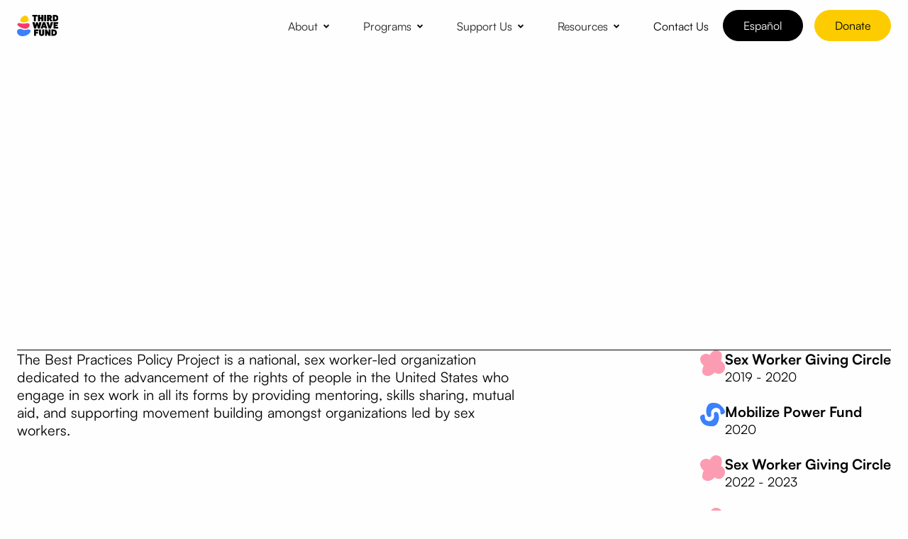

--- FILE ---
content_type: text/html
request_url: https://www.thirdwavefund.org/grantees/best-practices-policy-project
body_size: 4719
content:
<!DOCTYPE html><!-- Last Published: Tue Jan 20 2026 23:16:30 GMT+0000 (Coordinated Universal Time) --><html data-wf-domain="www.thirdwavefund.org" data-wf-page="64e2435b4151507013ae71fe" data-wf-site="643cb4ea63c7936e3911bb76" data-wf-collection="64e2435b4151507013ae7283" data-wf-item-slug="best-practices-policy-project"><head><meta charset="utf-8"/><title>Third Wave Fund - Grantee - Best Practices Policy Project</title><meta content="Third Wave Fund - Grantee - Best Practices Policy Project" property="og:title"/><meta content="Third Wave Fund - Grantee - Best Practices Policy Project" property="twitter:title"/><meta content="width=device-width, initial-scale=1" name="viewport"/><link href="https://cdn.prod.website-files.com/643cb4ea63c7936e3911bb76/css/third-wave-fund.webflow.shared.1abdf2574.css" rel="stylesheet" type="text/css" integrity="sha384-Gr3yV0WFKRd9UdNEP3tPJN24nG7DAk4VoalhWQUyPfwHmzujZvM4CGts+xrxVG3W" crossorigin="anonymous"/><script type="text/javascript">!function(o,c){var n=c.documentElement,t=" w-mod-";n.className+=t+"js",("ontouchstart"in o||o.DocumentTouch&&c instanceof DocumentTouch)&&(n.className+=t+"touch")}(window,document);</script><link href="https://cdn.prod.website-files.com/643cb4ea63c7936e3911bb76/64aab0441ccddd56cca824cd_Frame%201.png" rel="shortcut icon" type="image/x-icon"/><link href="https://cdn.prod.website-files.com/643cb4ea63c7936e3911bb76/64aab05f22d313251b5d8b60_Frame%201.png" rel="apple-touch-icon"/><script id="cookieyes" type="text/javascript" async src="https://cdn-cookieyes.com/client_data/caab7372f651b295c0e6ebb6/script.js"></script> 
<style>
  @media (max-width: 768px) {
    .dropdown-list .link-dropdown {
      word-break: break-word;
      white-space: normal;
    }
  }
</style>
<!-- Matomo -->
<script>
  var _paq = window._paq = window._paq || [];
  /* tracker methods like "setCustomDimension" should be called before "trackPageView" */
  _paq.push(['trackPageView']);
  _paq.push(['enableLinkTracking']);
  (function() {
    var u="https://thirdwave.matomo.cloud/";
    _paq.push(['setTrackerUrl', u+'matomo.php']);
    _paq.push(['setSiteId', '1']);
    var d=document, g=d.createElement('script'), s=d.getElementsByTagName('script')[0];
    g.async=true; g.src='https://cdn.matomo.cloud/thirdwave.matomo.cloud/matomo.js'; s.parentNode.insertBefore(g,s);
  })();
</script>
<!-- End Matomo Code --><script type="text/javascript">window.__WEBFLOW_CURRENCY_SETTINGS = {"currencyCode":"USD","symbol":"$","decimal":".","fractionDigits":2,"group":",","template":"{{wf {\"path\":\"symbol\",\"type\":\"PlainText\"} }} {{wf {\"path\":\"amount\",\"type\":\"CommercePrice\"} }} {{wf {\"path\":\"currencyCode\",\"type\":\"PlainText\"} }}","hideDecimalForWholeNumbers":false};</script></head><body><nav><div data-animation="default" data-collapse="medium" data-duration="400" data-easing="ease" data-easing2="ease" role="banner" class="navbar w-nav"><div class="container-navbar"><div class="left-navbar"><a href="/" class="link-brand-navbar w-nav-brand"><img src="https://cdn.prod.website-files.com/643cb4ea63c7936e3911bb76/64a3c843b38c92a6814e6eb1_6496f509a9a69a19a2c00d3f_TWF_Logo.svg" loading="lazy" alt="Third Wave Fund Logo" class="brand-navbar"/></a></div><div class="right-navbar"><nav role="navigation" class="nav-menu w-nav-menu"><div class="menu"><div><div data-hover="true" data-delay="0" class="dropdown w-dropdown"><div class="dropdown-toggle w-dropdown-toggle"><div class="text-block">About</div><img src="https://cdn.prod.website-files.com/643cb4ea63c7936e3911bb76/643cb4ea63c7933efa11bc17_down.svg" loading="lazy" alt="dropdown arrow" class="image-chevron-dropdown"/></div><nav class="dropdown-list w-dropdown-list"><a href="/about" class="link-dropdown w-dropdown-link">About Us</a><a href="/gender-justice" class="link-dropdown w-dropdown-link">Gender Justice</a><a href="/grantmaking-programs" class="link-dropdown w-dropdown-link">Grantmaking Programs</a><a href="/our-grantees" class="link-dropdown w-dropdown-link">Grantees</a><a href="/history" class="link-dropdown w-dropdown-link">History</a><a href="/staff" class="link-dropdown w-dropdown-link">Staff</a><a href="/advisory-council" class="link-dropdown w-dropdown-link">Advisory Council</a><a href="/jobs" class="link-dropdown w-dropdown-link">Job Opportunities</a></nav></div><div data-hover="true" data-delay="0" class="w-dropdown"><div class="dropdown-toggle w-dropdown-toggle"><div class="text-block">Programs</div><img src="https://cdn.prod.website-files.com/643cb4ea63c7936e3911bb76/643cb4ea63c7933efa11bc17_down.svg" loading="lazy" alt="dropdown arrow" class="image-chevron-dropdown"/></div><nav class="dropdown-list w-dropdown-list"><a href="/mobilize-power-fund" class="link-dropdown w-dropdown-link">Mobilize Power Fund</a><a href="/sex-worker-giving-circle" class="link-dropdown w-dropdown-link">Sex Worker Giving Circle</a><a href="/own-our-power-fund" class="link-dropdown w-dropdown-link">Own Our Power Fund</a><a href="/disability-frontlines-fund" class="link-dropdown w-dropdown-link">Disability Frontlines Fund</a><a href="/grow-power-fund" class="link-dropdown w-dropdown-link">Grow Power Fund</a><a href="/accountable-futures-fund" class="link-dropdown w-dropdown-link">Accountable Futures Fund</a></nav></div><div data-hover="true" data-delay="0" class="dropdown w-dropdown"><div class="dropdown-toggle w-dropdown-toggle"><div class="text-block">Support Us</div><img src="https://cdn.prod.website-files.com/643cb4ea63c7936e3911bb76/643cb4ea63c7933efa11bc17_down.svg" loading="lazy" alt="dropdown arrow" class="image-chevron-dropdown"/></div><nav class="dropdown-list w-dropdown-list"><a href="/get-involved" class="link-dropdown w-dropdown-link">Get Involved</a><a href="/powerful-futures-pledge" class="link-dropdown w-dropdown-link">Sign the Pledge</a></nav></div><div data-hover="true" data-delay="0" class="dropdown w-dropdown"><div class="dropdown-toggle w-dropdown-toggle"><div class="text-block">Resources</div><img src="https://cdn.prod.website-files.com/643cb4ea63c7936e3911bb76/643cb4ea63c7933efa11bc17_down.svg" loading="lazy" alt="dropdown arrow" class="image-chevron-dropdown"/></div><nav class="dropdown-list w-dropdown-list"><a href="/blog" class="link-dropdown w-dropdown-link">Blog</a><a href="/reports" class="link-dropdown w-dropdown-link">Reports</a><a href="/podcasts" class="link-dropdown w-dropdown-link">Podcast</a></nav></div><div class="dropdown-toggle norm"><a href="/contact" class="link-footer w-inline-block"><div class="text-block black-text">Contact Us</div></a></div></div></div><a Lang="es" href="/recipientes-de-subvenciones/best-practices-policy-project" class="cta black-nav fill w-button">Español</a><a href="/donate" class="cta nav-cta pink-fill w-button">Donate</a></nav><div class="menu-button w-nav-button"><div class="wrap-menu-button"><div class="line-menu first-line"></div><div class="line-menu second-line"></div></div></div></div></div></div></nav><main class="section project-template-hero"><div class="main-container w-container"><div class="master-project-template-hero"><div data-w-id="1f5f1085-e04c-b338-5c04-c510fa68f547" style="opacity:0" class="wrap-heading-with-link"><div><div class="uppercase">National</div><h1 class="no-margins display-heading-1 limit-864">Best Practices Policy Project</h1><div class="space-24"></div><div data-w-id="0075e2e6-04e1-175e-f932-360a622bb1a7" style="opacity:0" class="left-hero-sales"><a href="http://www.bestpracticespolicy.org" aria-label="opens website in new tab" target="_blank" class="cta fill full-mob w-button">Learn More</a></div></div></div><div class="divider-black vertical-text-divider"></div><div class="grid-project-template-hero"><div id="w-node-_0ca46558-501a-78bd-277e-7df84aa47683-13ae71fe" class="paragraph-big w-richtext"><p>The Best Practices Policy Project is a national, sex worker-led organization dedicated to the advancement of the rights of people in the United States who engage in sex work in all its forms by providing mentoring, skills sharing, mutual aid, and supporting movement building amongst organizations led by sex workers.</p></div><div id="w-node-_0ca46558-501a-78bd-277e-7df84aa47684-13ae71fe" class="flex-right full-mob w-dyn-list"><div id="w-node-_0ca46558-501a-78bd-277e-7df84aa47685-13ae71fe" role="list" class="w-dyn-items"><div role="listitem" class="w-dyn-item"><div class="tile-process timeline hor bottom-24"><img loading="lazy" alt="The Sex Worker Giving Circle sublogo, a solid pink four-petaled flower shape." src="https://cdn.prod.website-files.com/643cb4ea63c793076c11bb9d/64a3d08868afcbe458f7e2bc_649bab30d6160f417e393d46_649ba660734317247bbb73ef_SWGC_Icon.svg" class="icon-quote bullet big"/><div class="bottom-process no-gap"><div class="paragraph-big bold">Sex Worker Giving Circle</div><div class="date">2019 - 2020</div></div></div></div><div role="listitem" class="w-dyn-item"><div class="tile-process timeline hor bottom-24"><img loading="lazy" alt="The Mobilize Power Fund sublogo, two solid blue semi-circles interlocking horizontally." src="https://cdn.prod.website-files.com/643cb4ea63c793076c11bb9d/64a3d088c9f71e0de062e552_649bab3004e340a078fe8f42_649ba660734317247bbb73f1_MPF_Icon-01.svg" class="icon-quote bullet big"/><div class="bottom-process no-gap"><div class="paragraph-big bold">Mobilize Power Fund</div><div class="date">2020</div></div></div></div><div role="listitem" class="w-dyn-item"><div class="tile-process timeline hor bottom-24"><img loading="lazy" alt="The Sex Worker Giving Circle sublogo, a solid pink four-petaled flower shape." src="https://cdn.prod.website-files.com/643cb4ea63c793076c11bb9d/64a3d08868afcbe458f7e2bc_649bab30d6160f417e393d46_649ba660734317247bbb73ef_SWGC_Icon.svg" class="icon-quote bullet big"/><div class="bottom-process no-gap"><div class="paragraph-big bold">Sex Worker Giving Circle</div><div class="date">2022 - 2023</div></div></div></div><div role="listitem" class="w-dyn-item"><div class="tile-process timeline hor bottom-24"><img loading="lazy" alt="The Sex Worker Giving Circle sublogo, a solid pink four-petaled flower shape." src="https://cdn.prod.website-files.com/643cb4ea63c793076c11bb9d/64a3d08868afcbe458f7e2bc_649bab30d6160f417e393d46_649ba660734317247bbb73ef_SWGC_Icon.svg" class="icon-quote bullet big"/><div class="bottom-process no-gap"><div class="paragraph-big bold">Sex Worker Giving Circle</div><div class="date">2024 - 2025</div></div></div></div></div></div></div><div class="grid-project-template-hero w-condition-invisible"><div id="w-node-_60529e8d-5df2-c716-d836-1f215939c05d-13ae71fe" class="w-dyn-list"><div id="w-node-_60529e8d-5df2-c716-d836-1f215939c05e-13ae71fe" role="list" class="w-dyn-items"><div role="listitem" class="w-dyn-item"><div class="tile-process timeline hor bottom-24"><img loading="lazy" alt="The Sex Worker Giving Circle sublogo, a solid pink four-petaled flower shape." src="https://cdn.prod.website-files.com/643cb4ea63c793076c11bb9d/64a3d08868afcbe458f7e2bc_649bab30d6160f417e393d46_649ba660734317247bbb73ef_SWGC_Icon.svg" class="icon-quote bullet big"/><div class="bottom-process no-gap"><div class="paragraph-big bold">Sex Worker Giving Circle</div><div class="date">2019 - 2020</div></div></div></div><div role="listitem" class="w-dyn-item"><div class="tile-process timeline hor bottom-24"><img loading="lazy" alt="The Mobilize Power Fund sublogo, two solid blue semi-circles interlocking horizontally." src="https://cdn.prod.website-files.com/643cb4ea63c793076c11bb9d/64a3d088c9f71e0de062e552_649bab3004e340a078fe8f42_649ba660734317247bbb73f1_MPF_Icon-01.svg" class="icon-quote bullet big"/><div class="bottom-process no-gap"><div class="paragraph-big bold">Mobilize Power Fund</div><div class="date">2020</div></div></div></div><div role="listitem" class="w-dyn-item"><div class="tile-process timeline hor bottom-24"><img loading="lazy" alt="The Sex Worker Giving Circle sublogo, a solid pink four-petaled flower shape." src="https://cdn.prod.website-files.com/643cb4ea63c793076c11bb9d/64a3d08868afcbe458f7e2bc_649bab30d6160f417e393d46_649ba660734317247bbb73ef_SWGC_Icon.svg" class="icon-quote bullet big"/><div class="bottom-process no-gap"><div class="paragraph-big bold">Sex Worker Giving Circle</div><div class="date">2022 - 2023</div></div></div></div><div role="listitem" class="w-dyn-item"><div class="tile-process timeline hor bottom-24"><img loading="lazy" alt="The Sex Worker Giving Circle sublogo, a solid pink four-petaled flower shape." src="https://cdn.prod.website-files.com/643cb4ea63c793076c11bb9d/64a3d08868afcbe458f7e2bc_649bab30d6160f417e393d46_649ba660734317247bbb73ef_SWGC_Icon.svg" class="icon-quote bullet big"/><div class="bottom-process no-gap"><div class="paragraph-big bold">Sex Worker Giving Circle</div><div class="date">2024 - 2025</div></div></div></div></div></div></div></div></div></main><footer><div class="section footer"><div class="main-container w-container"><div class="master-footer"><div class="left-footer"><a href="/" class="link-brand-footer w-inline-block"><img src="https://cdn.prod.website-files.com/643cb4ea63c7936e3911bb76/64a3cdb33ed50dab58d3366d_TWF_Logo_white.svg" loading="lazy" alt="Third Wave Fund Logo" class="brand-footer"/></a></div><div class="right-footer"><div role="navigation" aria-label="footer navigation" class="w-layout-grid grid-footer-links"><div id="w-node-ed704914-2144-a6ea-5e67-c01dd05716c2-d05716b7" class="wrap-links-footer"><a href="/about" class="link-footer _14">About</a><a href="/gender-justice" class="link-footer _14">Gender Justice</a><a href="/grantmaking-programs" class="link-footer _14">Grantmaking Programs</a><a href="/our-grantees" class="link-footer _14">Grantees</a><a href="/history" class="link-footer _14">History</a><a href="/jobs" class="link-footer _14">Job Opportunities</a></div><div id="w-node-ed704914-2144-a6ea-5e67-c01dd05716cb-d05716b7" class="wrap-links-footer"><a href="/mobilize-power-fund" class="link-footer _14">Mobilize Power Fund</a><a href="/sex-worker-giving-circle" class="link-footer _14">Sex Worker Giving Circle</a><a href="/own-our-power-fund" class="link-footer _14">Own Our Power Fund</a><a href="/disability-frontlines-fund" class="link-footer _14">Disability Frontlines Fund</a><a href="/grow-power-fund" class="link-footer _14">Grow Power Fund</a><a href="/accountable-futures-fund" class="link-footer _14">Accountable Futures Fund</a></div><div id="w-node-ed704914-2144-a6ea-5e67-c01dd05716d4-d05716b7" class="wrap-links-footer"><a href="/get-involved" class="link-footer _14">Get Involved</a><a href="/powerful-futures-pledge" class="link-footer _14">Sign the Pledge</a><a href="/blog" class="link-footer _14">Blog</a><a href="/reports" class="link-footer _14">Reports</a><a href="/podcasts" class="link-footer _14">Podcasts</a><a href="/donate" class="link-footer _14">Donate</a><a href="/contact" class="link-footer _14">Contact Us</a></div><div id="w-node-ed704914-2144-a6ea-5e67-c01dd05716df-d05716b7" class="wrap-links-footer"><a href="https://www.instagram.com/3wavefund/" target="_blank" class="link-footer _14">Instagram</a><a href="https://www.facebook.com/3Wave/" target="_blank" class="link-footer _14">Facebook</a><a href="https://twitter.com/3wave" target="_blank" class="link-footer _14">Twitter</a><a href="https://www.linkedin.com/company/third-wave-fund/about/" target="_blank" class="link-footer _14">LinkedIn</a><div class="divider-white footer-links-divider"></div><a href="/privacy-policy" class="link-footer _14">Privacy Policy</a><a href="/terms-and-conditions" class="link-footer _14">Terms</a></div></div></div></div><div class="bottom-footer"><div class="text-legal">Website by <a href="https://casablue.com" target="_blank" class="white-link bold">Casa Blue</a></div><div class="text-legal">©2026 Third Wave Fund. All Rights Reserved.<br/>Third Wave Fund is fiscally sponsored by Proteus Fund.</div></div></div></div></footer><script src="https://d3e54v103j8qbb.cloudfront.net/js/jquery-3.5.1.min.dc5e7f18c8.js?site=643cb4ea63c7936e3911bb76" type="text/javascript" integrity="sha256-9/aliU8dGd2tb6OSsuzixeV4y/faTqgFtohetphbbj0=" crossorigin="anonymous"></script><script src="https://cdn.prod.website-files.com/643cb4ea63c7936e3911bb76/js/webflow.schunk.66dcd6b93c050334.js" type="text/javascript" integrity="sha384-yNsqg5ZXhurWrZpW7EP0imuwgV4cTazTmAMSzf+xUTWjSbuqTyatmZVNvAyZTsD3" crossorigin="anonymous"></script><script src="https://cdn.prod.website-files.com/643cb4ea63c7936e3911bb76/js/webflow.schunk.6db5fed04bfc6333.js" type="text/javascript" integrity="sha384-pcjf2MlU+muLgUyREAR8/wzaxdrGwcayDGVt4qicHy1vexs2seS2TOWCwyHijSJm" crossorigin="anonymous"></script><script src="https://cdn.prod.website-files.com/643cb4ea63c7936e3911bb76/js/webflow.f30a3136.ed972016ad2a7a18.js" type="text/javascript" integrity="sha384-+ZixRErN8Le5ckmfODBIXPgS2eTnSP9yHfn/okOymAEvk7rCzfTQmophs5a8bEae" crossorigin="anonymous"></script><script>
  document.querySelector('html').setAttribute('lang', 'en');
  if (top.location.pathname.includes('/es/')) {
	document.querySelector('html').setAttribute('lang', 'es');
  }
</script>

<script> (function(){ var s = document.createElement('script'); var h = document.querySelector('head') || document.body; s.src = 'https://acsbapp.com/apps/app/dist/js/app.js'; s.async = true; s.onload = function(){ acsbJS.init({ statementLink : '', footerHtml : '', hideMobile : false, hideTrigger : false, disableBgProcess : false, language : 'en', position : 'right', leadColor : '#146FF8', triggerColor : '#146FF8', triggerRadius : '50%', triggerPositionX : 'right', triggerPositionY : 'bottom', triggerIcon : 'people', triggerSize : 'bottom', triggerOffsetX : 20, triggerOffsetY : 20, mobile : { triggerSize : 'small', triggerPositionX : 'right', triggerPositionY : 'bottom', triggerOffsetX : 10, triggerOffsetY : 10, triggerRadius : '20' } }); }; h.appendChild(s); })();</script></body></html>

--- FILE ---
content_type: text/css
request_url: https://cdn.prod.website-files.com/643cb4ea63c7936e3911bb76/css/third-wave-fund.webflow.shared.1abdf2574.css
body_size: 48289
content:
html {
  -webkit-text-size-adjust: 100%;
  -ms-text-size-adjust: 100%;
  font-family: sans-serif;
}

body {
  margin: 0;
}

article, aside, details, figcaption, figure, footer, header, hgroup, main, menu, nav, section, summary {
  display: block;
}

audio, canvas, progress, video {
  vertical-align: baseline;
  display: inline-block;
}

audio:not([controls]) {
  height: 0;
  display: none;
}

[hidden], template {
  display: none;
}

a {
  background-color: #0000;
}

a:active, a:hover {
  outline: 0;
}

abbr[title] {
  border-bottom: 1px dotted;
}

b, strong {
  font-weight: bold;
}

dfn {
  font-style: italic;
}

h1 {
  margin: .67em 0;
  font-size: 2em;
}

mark {
  color: #000;
  background: #ff0;
}

small {
  font-size: 80%;
}

sub, sup {
  vertical-align: baseline;
  font-size: 75%;
  line-height: 0;
  position: relative;
}

sup {
  top: -.5em;
}

sub {
  bottom: -.25em;
}

img {
  border: 0;
}

svg:not(:root) {
  overflow: hidden;
}

hr {
  box-sizing: content-box;
  height: 0;
}

pre {
  overflow: auto;
}

code, kbd, pre, samp {
  font-family: monospace;
  font-size: 1em;
}

button, input, optgroup, select, textarea {
  color: inherit;
  font: inherit;
  margin: 0;
}

button {
  overflow: visible;
}

button, select {
  text-transform: none;
}

button, html input[type="button"], input[type="reset"] {
  -webkit-appearance: button;
  cursor: pointer;
}

button[disabled], html input[disabled] {
  cursor: default;
}

button::-moz-focus-inner, input::-moz-focus-inner {
  border: 0;
  padding: 0;
}

input {
  line-height: normal;
}

input[type="checkbox"], input[type="radio"] {
  box-sizing: border-box;
  padding: 0;
}

input[type="number"]::-webkit-inner-spin-button, input[type="number"]::-webkit-outer-spin-button {
  height: auto;
}

input[type="search"] {
  -webkit-appearance: none;
}

input[type="search"]::-webkit-search-cancel-button, input[type="search"]::-webkit-search-decoration {
  -webkit-appearance: none;
}

legend {
  border: 0;
  padding: 0;
}

textarea {
  overflow: auto;
}

optgroup {
  font-weight: bold;
}

table {
  border-collapse: collapse;
  border-spacing: 0;
}

td, th {
  padding: 0;
}

@font-face {
  font-family: webflow-icons;
  src: url("[data-uri]") format("truetype");
  font-weight: normal;
  font-style: normal;
}

[class^="w-icon-"], [class*=" w-icon-"] {
  speak: none;
  font-variant: normal;
  text-transform: none;
  -webkit-font-smoothing: antialiased;
  -moz-osx-font-smoothing: grayscale;
  font-style: normal;
  font-weight: normal;
  line-height: 1;
  font-family: webflow-icons !important;
}

.w-icon-slider-right:before {
  content: "";
}

.w-icon-slider-left:before {
  content: "";
}

.w-icon-nav-menu:before {
  content: "";
}

.w-icon-arrow-down:before, .w-icon-dropdown-toggle:before {
  content: "";
}

.w-icon-file-upload-remove:before {
  content: "";
}

.w-icon-file-upload-icon:before {
  content: "";
}

* {
  box-sizing: border-box;
}

html {
  height: 100%;
}

body {
  color: #333;
  background-color: #fff;
  min-height: 100%;
  margin: 0;
  font-family: Arial, sans-serif;
  font-size: 14px;
  line-height: 20px;
}

img {
  vertical-align: middle;
  max-width: 100%;
  display: inline-block;
}

html.w-mod-touch * {
  background-attachment: scroll !important;
}

.w-block {
  display: block;
}

.w-inline-block {
  max-width: 100%;
  display: inline-block;
}

.w-clearfix:before, .w-clearfix:after {
  content: " ";
  grid-area: 1 / 1 / 2 / 2;
  display: table;
}

.w-clearfix:after {
  clear: both;
}

.w-hidden {
  display: none;
}

.w-button {
  color: #fff;
  line-height: inherit;
  cursor: pointer;
  background-color: #3898ec;
  border: 0;
  border-radius: 0;
  padding: 9px 15px;
  text-decoration: none;
  display: inline-block;
}

input.w-button {
  -webkit-appearance: button;
}

html[data-w-dynpage] [data-w-cloak] {
  color: #0000 !important;
}

.w-code-block {
  margin: unset;
}

pre.w-code-block code {
  all: inherit;
}

.w-optimization {
  display: contents;
}

.w-webflow-badge, .w-webflow-badge > img {
  box-sizing: unset;
  width: unset;
  height: unset;
  max-height: unset;
  max-width: unset;
  min-height: unset;
  min-width: unset;
  margin: unset;
  padding: unset;
  float: unset;
  clear: unset;
  border: unset;
  border-radius: unset;
  background: unset;
  background-image: unset;
  background-position: unset;
  background-size: unset;
  background-repeat: unset;
  background-origin: unset;
  background-clip: unset;
  background-attachment: unset;
  background-color: unset;
  box-shadow: unset;
  transform: unset;
  direction: unset;
  font-family: unset;
  font-weight: unset;
  color: unset;
  font-size: unset;
  line-height: unset;
  font-style: unset;
  font-variant: unset;
  text-align: unset;
  letter-spacing: unset;
  -webkit-text-decoration: unset;
  text-decoration: unset;
  text-indent: unset;
  text-transform: unset;
  list-style-type: unset;
  text-shadow: unset;
  vertical-align: unset;
  cursor: unset;
  white-space: unset;
  word-break: unset;
  word-spacing: unset;
  word-wrap: unset;
  transition: unset;
}

.w-webflow-badge {
  white-space: nowrap;
  cursor: pointer;
  box-shadow: 0 0 0 1px #0000001a, 0 1px 3px #0000001a;
  visibility: visible !important;
  opacity: 1 !important;
  z-index: 2147483647 !important;
  color: #aaadb0 !important;
  overflow: unset !important;
  background-color: #fff !important;
  border-radius: 3px !important;
  width: auto !important;
  height: auto !important;
  margin: 0 !important;
  padding: 6px !important;
  font-size: 12px !important;
  line-height: 14px !important;
  text-decoration: none !important;
  display: inline-block !important;
  position: fixed !important;
  inset: auto 12px 12px auto !important;
  transform: none !important;
}

.w-webflow-badge > img {
  position: unset;
  visibility: unset !important;
  opacity: 1 !important;
  vertical-align: middle !important;
  display: inline-block !important;
}

h1, h2, h3, h4, h5, h6 {
  margin-bottom: 10px;
  font-weight: bold;
}

h1 {
  margin-top: 20px;
  font-size: 38px;
  line-height: 44px;
}

h2 {
  margin-top: 20px;
  font-size: 32px;
  line-height: 36px;
}

h3 {
  margin-top: 20px;
  font-size: 24px;
  line-height: 30px;
}

h4 {
  margin-top: 10px;
  font-size: 18px;
  line-height: 24px;
}

h5 {
  margin-top: 10px;
  font-size: 14px;
  line-height: 20px;
}

h6 {
  margin-top: 10px;
  font-size: 12px;
  line-height: 18px;
}

p {
  margin-top: 0;
  margin-bottom: 10px;
}

blockquote {
  border-left: 5px solid #e2e2e2;
  margin: 0 0 10px;
  padding: 10px 20px;
  font-size: 18px;
  line-height: 22px;
}

figure {
  margin: 0 0 10px;
}

figcaption {
  text-align: center;
  margin-top: 5px;
}

ul, ol {
  margin-top: 0;
  margin-bottom: 10px;
  padding-left: 40px;
}

.w-list-unstyled {
  padding-left: 0;
  list-style: none;
}

.w-embed:before, .w-embed:after {
  content: " ";
  grid-area: 1 / 1 / 2 / 2;
  display: table;
}

.w-embed:after {
  clear: both;
}

.w-video {
  width: 100%;
  padding: 0;
  position: relative;
}

.w-video iframe, .w-video object, .w-video embed {
  border: none;
  width: 100%;
  height: 100%;
  position: absolute;
  top: 0;
  left: 0;
}

fieldset {
  border: 0;
  margin: 0;
  padding: 0;
}

button, [type="button"], [type="reset"] {
  cursor: pointer;
  -webkit-appearance: button;
  border: 0;
}

.w-form {
  margin: 0 0 15px;
}

.w-form-done {
  text-align: center;
  background-color: #ddd;
  padding: 20px;
  display: none;
}

.w-form-fail {
  background-color: #ffdede;
  margin-top: 10px;
  padding: 10px;
  display: none;
}

label {
  margin-bottom: 5px;
  font-weight: bold;
  display: block;
}

.w-input, .w-select {
  color: #333;
  vertical-align: middle;
  background-color: #fff;
  border: 1px solid #ccc;
  width: 100%;
  height: 38px;
  margin-bottom: 10px;
  padding: 8px 12px;
  font-size: 14px;
  line-height: 1.42857;
  display: block;
}

.w-input::placeholder, .w-select::placeholder {
  color: #999;
}

.w-input:focus, .w-select:focus {
  border-color: #3898ec;
  outline: 0;
}

.w-input[disabled], .w-select[disabled], .w-input[readonly], .w-select[readonly], fieldset[disabled] .w-input, fieldset[disabled] .w-select {
  cursor: not-allowed;
}

.w-input[disabled]:not(.w-input-disabled), .w-select[disabled]:not(.w-input-disabled), .w-input[readonly], .w-select[readonly], fieldset[disabled]:not(.w-input-disabled) .w-input, fieldset[disabled]:not(.w-input-disabled) .w-select {
  background-color: #eee;
}

textarea.w-input, textarea.w-select {
  height: auto;
}

.w-select {
  background-color: #f3f3f3;
}

.w-select[multiple] {
  height: auto;
}

.w-form-label {
  cursor: pointer;
  margin-bottom: 0;
  font-weight: normal;
  display: inline-block;
}

.w-radio {
  margin-bottom: 5px;
  padding-left: 20px;
  display: block;
}

.w-radio:before, .w-radio:after {
  content: " ";
  grid-area: 1 / 1 / 2 / 2;
  display: table;
}

.w-radio:after {
  clear: both;
}

.w-radio-input {
  float: left;
  margin: 3px 0 0 -20px;
  line-height: normal;
}

.w-file-upload {
  margin-bottom: 10px;
  display: block;
}

.w-file-upload-input {
  opacity: 0;
  z-index: -100;
  width: .1px;
  height: .1px;
  position: absolute;
  overflow: hidden;
}

.w-file-upload-default, .w-file-upload-uploading, .w-file-upload-success {
  color: #333;
  display: inline-block;
}

.w-file-upload-error {
  margin-top: 10px;
  display: block;
}

.w-file-upload-default.w-hidden, .w-file-upload-uploading.w-hidden, .w-file-upload-error.w-hidden, .w-file-upload-success.w-hidden {
  display: none;
}

.w-file-upload-uploading-btn {
  cursor: pointer;
  background-color: #fafafa;
  border: 1px solid #ccc;
  margin: 0;
  padding: 8px 12px;
  font-size: 14px;
  font-weight: normal;
  display: flex;
}

.w-file-upload-file {
  background-color: #fafafa;
  border: 1px solid #ccc;
  flex-grow: 1;
  justify-content: space-between;
  margin: 0;
  padding: 8px 9px 8px 11px;
  display: flex;
}

.w-file-upload-file-name {
  font-size: 14px;
  font-weight: normal;
  display: block;
}

.w-file-remove-link {
  cursor: pointer;
  width: auto;
  height: auto;
  margin-top: 3px;
  margin-left: 10px;
  padding: 3px;
  display: block;
}

.w-icon-file-upload-remove {
  margin: auto;
  font-size: 10px;
}

.w-file-upload-error-msg {
  color: #ea384c;
  padding: 2px 0;
  display: inline-block;
}

.w-file-upload-info {
  padding: 0 12px;
  line-height: 38px;
  display: inline-block;
}

.w-file-upload-label {
  cursor: pointer;
  background-color: #fafafa;
  border: 1px solid #ccc;
  margin: 0;
  padding: 8px 12px;
  font-size: 14px;
  font-weight: normal;
  display: inline-block;
}

.w-icon-file-upload-icon, .w-icon-file-upload-uploading {
  width: 20px;
  margin-right: 8px;
  display: inline-block;
}

.w-icon-file-upload-uploading {
  height: 20px;
}

.w-container {
  max-width: 940px;
  margin-left: auto;
  margin-right: auto;
}

.w-container:before, .w-container:after {
  content: " ";
  grid-area: 1 / 1 / 2 / 2;
  display: table;
}

.w-container:after {
  clear: both;
}

.w-container .w-row {
  margin-left: -10px;
  margin-right: -10px;
}

.w-row:before, .w-row:after {
  content: " ";
  grid-area: 1 / 1 / 2 / 2;
  display: table;
}

.w-row:after {
  clear: both;
}

.w-row .w-row {
  margin-left: 0;
  margin-right: 0;
}

.w-col {
  float: left;
  width: 100%;
  min-height: 1px;
  padding-left: 10px;
  padding-right: 10px;
  position: relative;
}

.w-col .w-col {
  padding-left: 0;
  padding-right: 0;
}

.w-col-1 {
  width: 8.33333%;
}

.w-col-2 {
  width: 16.6667%;
}

.w-col-3 {
  width: 25%;
}

.w-col-4 {
  width: 33.3333%;
}

.w-col-5 {
  width: 41.6667%;
}

.w-col-6 {
  width: 50%;
}

.w-col-7 {
  width: 58.3333%;
}

.w-col-8 {
  width: 66.6667%;
}

.w-col-9 {
  width: 75%;
}

.w-col-10 {
  width: 83.3333%;
}

.w-col-11 {
  width: 91.6667%;
}

.w-col-12 {
  width: 100%;
}

.w-hidden-main {
  display: none !important;
}

@media screen and (max-width: 991px) {
  .w-container {
    max-width: 728px;
  }

  .w-hidden-main {
    display: inherit !important;
  }

  .w-hidden-medium {
    display: none !important;
  }

  .w-col-medium-1 {
    width: 8.33333%;
  }

  .w-col-medium-2 {
    width: 16.6667%;
  }

  .w-col-medium-3 {
    width: 25%;
  }

  .w-col-medium-4 {
    width: 33.3333%;
  }

  .w-col-medium-5 {
    width: 41.6667%;
  }

  .w-col-medium-6 {
    width: 50%;
  }

  .w-col-medium-7 {
    width: 58.3333%;
  }

  .w-col-medium-8 {
    width: 66.6667%;
  }

  .w-col-medium-9 {
    width: 75%;
  }

  .w-col-medium-10 {
    width: 83.3333%;
  }

  .w-col-medium-11 {
    width: 91.6667%;
  }

  .w-col-medium-12 {
    width: 100%;
  }

  .w-col-stack {
    width: 100%;
    left: auto;
    right: auto;
  }
}

@media screen and (max-width: 767px) {
  .w-hidden-main, .w-hidden-medium {
    display: inherit !important;
  }

  .w-hidden-small {
    display: none !important;
  }

  .w-row, .w-container .w-row {
    margin-left: 0;
    margin-right: 0;
  }

  .w-col {
    width: 100%;
    left: auto;
    right: auto;
  }

  .w-col-small-1 {
    width: 8.33333%;
  }

  .w-col-small-2 {
    width: 16.6667%;
  }

  .w-col-small-3 {
    width: 25%;
  }

  .w-col-small-4 {
    width: 33.3333%;
  }

  .w-col-small-5 {
    width: 41.6667%;
  }

  .w-col-small-6 {
    width: 50%;
  }

  .w-col-small-7 {
    width: 58.3333%;
  }

  .w-col-small-8 {
    width: 66.6667%;
  }

  .w-col-small-9 {
    width: 75%;
  }

  .w-col-small-10 {
    width: 83.3333%;
  }

  .w-col-small-11 {
    width: 91.6667%;
  }

  .w-col-small-12 {
    width: 100%;
  }
}

@media screen and (max-width: 479px) {
  .w-container {
    max-width: none;
  }

  .w-hidden-main, .w-hidden-medium, .w-hidden-small {
    display: inherit !important;
  }

  .w-hidden-tiny {
    display: none !important;
  }

  .w-col {
    width: 100%;
  }

  .w-col-tiny-1 {
    width: 8.33333%;
  }

  .w-col-tiny-2 {
    width: 16.6667%;
  }

  .w-col-tiny-3 {
    width: 25%;
  }

  .w-col-tiny-4 {
    width: 33.3333%;
  }

  .w-col-tiny-5 {
    width: 41.6667%;
  }

  .w-col-tiny-6 {
    width: 50%;
  }

  .w-col-tiny-7 {
    width: 58.3333%;
  }

  .w-col-tiny-8 {
    width: 66.6667%;
  }

  .w-col-tiny-9 {
    width: 75%;
  }

  .w-col-tiny-10 {
    width: 83.3333%;
  }

  .w-col-tiny-11 {
    width: 91.6667%;
  }

  .w-col-tiny-12 {
    width: 100%;
  }
}

.w-widget {
  position: relative;
}

.w-widget-map {
  width: 100%;
  height: 400px;
}

.w-widget-map label {
  width: auto;
  display: inline;
}

.w-widget-map img {
  max-width: inherit;
}

.w-widget-map .gm-style-iw {
  text-align: center;
}

.w-widget-map .gm-style-iw > button {
  display: none !important;
}

.w-widget-twitter {
  overflow: hidden;
}

.w-widget-twitter-count-shim {
  vertical-align: top;
  text-align: center;
  background: #fff;
  border: 1px solid #758696;
  border-radius: 3px;
  width: 28px;
  height: 20px;
  display: inline-block;
  position: relative;
}

.w-widget-twitter-count-shim * {
  pointer-events: none;
  -webkit-user-select: none;
  user-select: none;
}

.w-widget-twitter-count-shim .w-widget-twitter-count-inner {
  text-align: center;
  color: #999;
  font-family: serif;
  font-size: 15px;
  line-height: 12px;
  position: relative;
}

.w-widget-twitter-count-shim .w-widget-twitter-count-clear {
  display: block;
  position: relative;
}

.w-widget-twitter-count-shim.w--large {
  width: 36px;
  height: 28px;
}

.w-widget-twitter-count-shim.w--large .w-widget-twitter-count-inner {
  font-size: 18px;
  line-height: 18px;
}

.w-widget-twitter-count-shim:not(.w--vertical) {
  margin-left: 5px;
  margin-right: 8px;
}

.w-widget-twitter-count-shim:not(.w--vertical).w--large {
  margin-left: 6px;
}

.w-widget-twitter-count-shim:not(.w--vertical):before, .w-widget-twitter-count-shim:not(.w--vertical):after {
  content: " ";
  pointer-events: none;
  border: solid #0000;
  width: 0;
  height: 0;
  position: absolute;
  top: 50%;
  left: 0;
}

.w-widget-twitter-count-shim:not(.w--vertical):before {
  border-width: 4px;
  border-color: #75869600 #5d6c7b #75869600 #75869600;
  margin-top: -4px;
  margin-left: -9px;
}

.w-widget-twitter-count-shim:not(.w--vertical).w--large:before {
  border-width: 5px;
  margin-top: -5px;
  margin-left: -10px;
}

.w-widget-twitter-count-shim:not(.w--vertical):after {
  border-width: 4px;
  border-color: #fff0 #fff #fff0 #fff0;
  margin-top: -4px;
  margin-left: -8px;
}

.w-widget-twitter-count-shim:not(.w--vertical).w--large:after {
  border-width: 5px;
  margin-top: -5px;
  margin-left: -9px;
}

.w-widget-twitter-count-shim.w--vertical {
  width: 61px;
  height: 33px;
  margin-bottom: 8px;
}

.w-widget-twitter-count-shim.w--vertical:before, .w-widget-twitter-count-shim.w--vertical:after {
  content: " ";
  pointer-events: none;
  border: solid #0000;
  width: 0;
  height: 0;
  position: absolute;
  top: 100%;
  left: 50%;
}

.w-widget-twitter-count-shim.w--vertical:before {
  border-width: 5px;
  border-color: #5d6c7b #75869600 #75869600;
  margin-left: -5px;
}

.w-widget-twitter-count-shim.w--vertical:after {
  border-width: 4px;
  border-color: #fff #fff0 #fff0;
  margin-left: -4px;
}

.w-widget-twitter-count-shim.w--vertical .w-widget-twitter-count-inner {
  font-size: 18px;
  line-height: 22px;
}

.w-widget-twitter-count-shim.w--vertical.w--large {
  width: 76px;
}

.w-background-video {
  color: #fff;
  height: 500px;
  position: relative;
  overflow: hidden;
}

.w-background-video > video {
  object-fit: cover;
  z-index: -100;
  background-position: 50%;
  background-size: cover;
  width: 100%;
  height: 100%;
  margin: auto;
  position: absolute;
  inset: -100%;
}

.w-background-video > video::-webkit-media-controls-start-playback-button {
  -webkit-appearance: none;
  display: none !important;
}

.w-background-video--control {
  background-color: #0000;
  padding: 0;
  position: absolute;
  bottom: 1em;
  right: 1em;
}

.w-background-video--control > [hidden] {
  display: none !important;
}

.w-slider {
  text-align: center;
  clear: both;
  -webkit-tap-highlight-color: #0000;
  tap-highlight-color: #0000;
  background: #ddd;
  height: 300px;
  position: relative;
}

.w-slider-mask {
  z-index: 1;
  white-space: nowrap;
  height: 100%;
  display: block;
  position: relative;
  left: 0;
  right: 0;
  overflow: hidden;
}

.w-slide {
  vertical-align: top;
  white-space: normal;
  text-align: left;
  width: 100%;
  height: 100%;
  display: inline-block;
  position: relative;
}

.w-slider-nav {
  z-index: 2;
  text-align: center;
  -webkit-tap-highlight-color: #0000;
  tap-highlight-color: #0000;
  height: 40px;
  margin: auto;
  padding-top: 10px;
  position: absolute;
  inset: auto 0 0;
}

.w-slider-nav.w-round > div {
  border-radius: 100%;
}

.w-slider-nav.w-num > div {
  font-size: inherit;
  line-height: inherit;
  width: auto;
  height: auto;
  padding: .2em .5em;
}

.w-slider-nav.w-shadow > div {
  box-shadow: 0 0 3px #3336;
}

.w-slider-nav-invert {
  color: #fff;
}

.w-slider-nav-invert > div {
  background-color: #2226;
}

.w-slider-nav-invert > div.w-active {
  background-color: #222;
}

.w-slider-dot {
  cursor: pointer;
  background-color: #fff6;
  width: 1em;
  height: 1em;
  margin: 0 3px .5em;
  transition: background-color .1s, color .1s;
  display: inline-block;
  position: relative;
}

.w-slider-dot.w-active {
  background-color: #fff;
}

.w-slider-dot:focus {
  outline: none;
  box-shadow: 0 0 0 2px #fff;
}

.w-slider-dot:focus.w-active {
  box-shadow: none;
}

.w-slider-arrow-left, .w-slider-arrow-right {
  cursor: pointer;
  color: #fff;
  -webkit-tap-highlight-color: #0000;
  tap-highlight-color: #0000;
  -webkit-user-select: none;
  user-select: none;
  width: 80px;
  margin: auto;
  font-size: 40px;
  position: absolute;
  inset: 0;
  overflow: hidden;
}

.w-slider-arrow-left [class^="w-icon-"], .w-slider-arrow-right [class^="w-icon-"], .w-slider-arrow-left [class*=" w-icon-"], .w-slider-arrow-right [class*=" w-icon-"] {
  position: absolute;
}

.w-slider-arrow-left:focus, .w-slider-arrow-right:focus {
  outline: 0;
}

.w-slider-arrow-left {
  z-index: 3;
  right: auto;
}

.w-slider-arrow-right {
  z-index: 4;
  left: auto;
}

.w-icon-slider-left, .w-icon-slider-right {
  width: 1em;
  height: 1em;
  margin: auto;
  inset: 0;
}

.w-slider-aria-label {
  clip: rect(0 0 0 0);
  border: 0;
  width: 1px;
  height: 1px;
  margin: -1px;
  padding: 0;
  position: absolute;
  overflow: hidden;
}

.w-slider-force-show {
  display: block !important;
}

.w-dropdown {
  text-align: left;
  z-index: 900;
  margin-left: auto;
  margin-right: auto;
  display: inline-block;
  position: relative;
}

.w-dropdown-btn, .w-dropdown-toggle, .w-dropdown-link {
  vertical-align: top;
  color: #222;
  text-align: left;
  white-space: nowrap;
  margin-left: auto;
  margin-right: auto;
  padding: 20px;
  text-decoration: none;
  position: relative;
}

.w-dropdown-toggle {
  -webkit-user-select: none;
  user-select: none;
  cursor: pointer;
  padding-right: 40px;
  display: inline-block;
}

.w-dropdown-toggle:focus {
  outline: 0;
}

.w-icon-dropdown-toggle {
  width: 1em;
  height: 1em;
  margin: auto 20px auto auto;
  position: absolute;
  top: 0;
  bottom: 0;
  right: 0;
}

.w-dropdown-list {
  background: #ddd;
  min-width: 100%;
  display: none;
  position: absolute;
}

.w-dropdown-list.w--open {
  display: block;
}

.w-dropdown-link {
  color: #222;
  padding: 10px 20px;
  display: block;
}

.w-dropdown-link.w--current {
  color: #0082f3;
}

.w-dropdown-link:focus {
  outline: 0;
}

@media screen and (max-width: 767px) {
  .w-nav-brand {
    padding-left: 10px;
  }
}

.w-lightbox-backdrop {
  cursor: auto;
  letter-spacing: normal;
  text-indent: 0;
  text-shadow: none;
  text-transform: none;
  visibility: visible;
  white-space: normal;
  word-break: normal;
  word-spacing: normal;
  word-wrap: normal;
  color: #fff;
  text-align: center;
  z-index: 2000;
  opacity: 0;
  -webkit-user-select: none;
  -moz-user-select: none;
  -webkit-tap-highlight-color: transparent;
  background: #000000e6;
  outline: 0;
  font-family: Helvetica Neue, Helvetica, Ubuntu, Segoe UI, Verdana, sans-serif;
  font-size: 17px;
  font-style: normal;
  font-weight: 300;
  line-height: 1.2;
  list-style: disc;
  position: fixed;
  inset: 0;
  -webkit-transform: translate(0);
}

.w-lightbox-backdrop, .w-lightbox-container {
  -webkit-overflow-scrolling: touch;
  height: 100%;
  overflow: auto;
}

.w-lightbox-content {
  height: 100vh;
  position: relative;
  overflow: hidden;
}

.w-lightbox-view {
  opacity: 0;
  width: 100vw;
  height: 100vh;
  position: absolute;
}

.w-lightbox-view:before {
  content: "";
  height: 100vh;
}

.w-lightbox-group, .w-lightbox-group .w-lightbox-view, .w-lightbox-group .w-lightbox-view:before {
  height: 86vh;
}

.w-lightbox-frame, .w-lightbox-view:before {
  vertical-align: middle;
  display: inline-block;
}

.w-lightbox-figure {
  margin: 0;
  position: relative;
}

.w-lightbox-group .w-lightbox-figure {
  cursor: pointer;
}

.w-lightbox-img {
  width: auto;
  max-width: none;
  height: auto;
}

.w-lightbox-image {
  float: none;
  max-width: 100vw;
  max-height: 100vh;
  display: block;
}

.w-lightbox-group .w-lightbox-image {
  max-height: 86vh;
}

.w-lightbox-caption {
  text-align: left;
  text-overflow: ellipsis;
  white-space: nowrap;
  background: #0006;
  padding: .5em 1em;
  position: absolute;
  bottom: 0;
  left: 0;
  right: 0;
  overflow: hidden;
}

.w-lightbox-embed {
  width: 100%;
  height: 100%;
  position: absolute;
  inset: 0;
}

.w-lightbox-control {
  cursor: pointer;
  background-position: center;
  background-repeat: no-repeat;
  background-size: 24px;
  width: 4em;
  transition: all .3s;
  position: absolute;
  top: 0;
}

.w-lightbox-left {
  background-image: url("[data-uri]");
  display: none;
  bottom: 0;
  left: 0;
}

.w-lightbox-right {
  background-image: url("[data-uri]");
  display: none;
  bottom: 0;
  right: 0;
}

.w-lightbox-close {
  background-image: url("[data-uri]");
  background-size: 18px;
  height: 2.6em;
  right: 0;
}

.w-lightbox-strip {
  white-space: nowrap;
  padding: 0 1vh;
  line-height: 0;
  position: absolute;
  bottom: 0;
  left: 0;
  right: 0;
  overflow: auto hidden;
}

.w-lightbox-item {
  box-sizing: content-box;
  cursor: pointer;
  width: 10vh;
  padding: 2vh 1vh;
  display: inline-block;
  -webkit-transform: translate3d(0, 0, 0);
}

.w-lightbox-active {
  opacity: .3;
}

.w-lightbox-thumbnail {
  background: #222;
  height: 10vh;
  position: relative;
  overflow: hidden;
}

.w-lightbox-thumbnail-image {
  position: absolute;
  top: 0;
  left: 0;
}

.w-lightbox-thumbnail .w-lightbox-tall {
  width: 100%;
  top: 50%;
  transform: translate(0, -50%);
}

.w-lightbox-thumbnail .w-lightbox-wide {
  height: 100%;
  left: 50%;
  transform: translate(-50%);
}

.w-lightbox-spinner {
  box-sizing: border-box;
  border: 5px solid #0006;
  border-radius: 50%;
  width: 40px;
  height: 40px;
  margin-top: -20px;
  margin-left: -20px;
  animation: .8s linear infinite spin;
  position: absolute;
  top: 50%;
  left: 50%;
}

.w-lightbox-spinner:after {
  content: "";
  border: 3px solid #0000;
  border-bottom-color: #fff;
  border-radius: 50%;
  position: absolute;
  inset: -4px;
}

.w-lightbox-hide {
  display: none;
}

.w-lightbox-noscroll {
  overflow: hidden;
}

@media (min-width: 768px) {
  .w-lightbox-content {
    height: 96vh;
    margin-top: 2vh;
  }

  .w-lightbox-view, .w-lightbox-view:before {
    height: 96vh;
  }

  .w-lightbox-group, .w-lightbox-group .w-lightbox-view, .w-lightbox-group .w-lightbox-view:before {
    height: 84vh;
  }

  .w-lightbox-image {
    max-width: 96vw;
    max-height: 96vh;
  }

  .w-lightbox-group .w-lightbox-image {
    max-width: 82.3vw;
    max-height: 84vh;
  }

  .w-lightbox-left, .w-lightbox-right {
    opacity: .5;
    display: block;
  }

  .w-lightbox-close {
    opacity: .8;
  }

  .w-lightbox-control:hover {
    opacity: 1;
  }
}

.w-lightbox-inactive, .w-lightbox-inactive:hover {
  opacity: 0;
}

.w-richtext:before, .w-richtext:after {
  content: " ";
  grid-area: 1 / 1 / 2 / 2;
  display: table;
}

.w-richtext:after {
  clear: both;
}

.w-richtext[contenteditable="true"]:before, .w-richtext[contenteditable="true"]:after {
  white-space: initial;
}

.w-richtext ol, .w-richtext ul {
  overflow: hidden;
}

.w-richtext .w-richtext-figure-selected.w-richtext-figure-type-video div:after, .w-richtext .w-richtext-figure-selected[data-rt-type="video"] div:after, .w-richtext .w-richtext-figure-selected.w-richtext-figure-type-image div, .w-richtext .w-richtext-figure-selected[data-rt-type="image"] div {
  outline: 2px solid #2895f7;
}

.w-richtext figure.w-richtext-figure-type-video > div:after, .w-richtext figure[data-rt-type="video"] > div:after {
  content: "";
  display: none;
  position: absolute;
  inset: 0;
}

.w-richtext figure {
  max-width: 60%;
  position: relative;
}

.w-richtext figure > div:before {
  cursor: default !important;
}

.w-richtext figure img {
  width: 100%;
}

.w-richtext figure figcaption.w-richtext-figcaption-placeholder {
  opacity: .6;
}

.w-richtext figure div {
  color: #0000;
  font-size: 0;
}

.w-richtext figure.w-richtext-figure-type-image, .w-richtext figure[data-rt-type="image"] {
  display: table;
}

.w-richtext figure.w-richtext-figure-type-image > div, .w-richtext figure[data-rt-type="image"] > div {
  display: inline-block;
}

.w-richtext figure.w-richtext-figure-type-image > figcaption, .w-richtext figure[data-rt-type="image"] > figcaption {
  caption-side: bottom;
  display: table-caption;
}

.w-richtext figure.w-richtext-figure-type-video, .w-richtext figure[data-rt-type="video"] {
  width: 60%;
  height: 0;
}

.w-richtext figure.w-richtext-figure-type-video iframe, .w-richtext figure[data-rt-type="video"] iframe {
  width: 100%;
  height: 100%;
  position: absolute;
  top: 0;
  left: 0;
}

.w-richtext figure.w-richtext-figure-type-video > div, .w-richtext figure[data-rt-type="video"] > div {
  width: 100%;
}

.w-richtext figure.w-richtext-align-center {
  clear: both;
  margin-left: auto;
  margin-right: auto;
}

.w-richtext figure.w-richtext-align-center.w-richtext-figure-type-image > div, .w-richtext figure.w-richtext-align-center[data-rt-type="image"] > div {
  max-width: 100%;
}

.w-richtext figure.w-richtext-align-normal {
  clear: both;
}

.w-richtext figure.w-richtext-align-fullwidth {
  text-align: center;
  clear: both;
  width: 100%;
  max-width: 100%;
  margin-left: auto;
  margin-right: auto;
  display: block;
}

.w-richtext figure.w-richtext-align-fullwidth > div {
  padding-bottom: inherit;
  display: inline-block;
}

.w-richtext figure.w-richtext-align-fullwidth > figcaption {
  display: block;
}

.w-richtext figure.w-richtext-align-floatleft {
  float: left;
  clear: none;
  margin-right: 15px;
}

.w-richtext figure.w-richtext-align-floatright {
  float: right;
  clear: none;
  margin-left: 15px;
}

.w-nav {
  z-index: 1000;
  background: #ddd;
  position: relative;
}

.w-nav:before, .w-nav:after {
  content: " ";
  grid-area: 1 / 1 / 2 / 2;
  display: table;
}

.w-nav:after {
  clear: both;
}

.w-nav-brand {
  float: left;
  color: #333;
  text-decoration: none;
  position: relative;
}

.w-nav-link {
  vertical-align: top;
  color: #222;
  text-align: left;
  margin-left: auto;
  margin-right: auto;
  padding: 20px;
  text-decoration: none;
  display: inline-block;
  position: relative;
}

.w-nav-link.w--current {
  color: #0082f3;
}

.w-nav-menu {
  float: right;
  position: relative;
}

[data-nav-menu-open] {
  text-align: center;
  background: #c8c8c8;
  min-width: 200px;
  position: absolute;
  top: 100%;
  left: 0;
  right: 0;
  overflow: visible;
  display: block !important;
}

.w--nav-link-open {
  display: block;
  position: relative;
}

.w-nav-overlay {
  width: 100%;
  display: none;
  position: absolute;
  top: 100%;
  left: 0;
  right: 0;
  overflow: hidden;
}

.w-nav-overlay [data-nav-menu-open] {
  top: 0;
}

.w-nav[data-animation="over-left"] .w-nav-overlay {
  width: auto;
}

.w-nav[data-animation="over-left"] .w-nav-overlay, .w-nav[data-animation="over-left"] [data-nav-menu-open] {
  z-index: 1;
  top: 0;
  right: auto;
}

.w-nav[data-animation="over-right"] .w-nav-overlay {
  width: auto;
}

.w-nav[data-animation="over-right"] .w-nav-overlay, .w-nav[data-animation="over-right"] [data-nav-menu-open] {
  z-index: 1;
  top: 0;
  left: auto;
}

.w-nav-button {
  float: right;
  cursor: pointer;
  -webkit-tap-highlight-color: #0000;
  tap-highlight-color: #0000;
  -webkit-user-select: none;
  user-select: none;
  padding: 18px;
  font-size: 24px;
  display: none;
  position: relative;
}

.w-nav-button:focus {
  outline: 0;
}

.w-nav-button.w--open {
  color: #fff;
  background-color: #c8c8c8;
}

.w-nav[data-collapse="all"] .w-nav-menu {
  display: none;
}

.w-nav[data-collapse="all"] .w-nav-button, .w--nav-dropdown-open, .w--nav-dropdown-toggle-open {
  display: block;
}

.w--nav-dropdown-list-open {
  position: static;
}

@media screen and (max-width: 991px) {
  .w-nav[data-collapse="medium"] .w-nav-menu {
    display: none;
  }

  .w-nav[data-collapse="medium"] .w-nav-button {
    display: block;
  }
}

@media screen and (max-width: 767px) {
  .w-nav[data-collapse="small"] .w-nav-menu {
    display: none;
  }

  .w-nav[data-collapse="small"] .w-nav-button {
    display: block;
  }

  .w-nav-brand {
    padding-left: 10px;
  }
}

@media screen and (max-width: 479px) {
  .w-nav[data-collapse="tiny"] .w-nav-menu {
    display: none;
  }

  .w-nav[data-collapse="tiny"] .w-nav-button {
    display: block;
  }
}

.w-tabs {
  position: relative;
}

.w-tabs:before, .w-tabs:after {
  content: " ";
  grid-area: 1 / 1 / 2 / 2;
  display: table;
}

.w-tabs:after {
  clear: both;
}

.w-tab-menu {
  position: relative;
}

.w-tab-link {
  vertical-align: top;
  text-align: left;
  cursor: pointer;
  color: #222;
  background-color: #ddd;
  padding: 9px 30px;
  text-decoration: none;
  display: inline-block;
  position: relative;
}

.w-tab-link.w--current {
  background-color: #c8c8c8;
}

.w-tab-link:focus {
  outline: 0;
}

.w-tab-content {
  display: block;
  position: relative;
  overflow: hidden;
}

.w-tab-pane {
  display: none;
  position: relative;
}

.w--tab-active {
  display: block;
}

@media screen and (max-width: 479px) {
  .w-tab-link {
    display: block;
  }
}

.w-ix-emptyfix:after {
  content: "";
}

@keyframes spin {
  0% {
    transform: rotate(0);
  }

  100% {
    transform: rotate(360deg);
  }
}

.w-dyn-empty {
  background-color: #ddd;
  padding: 10px;
}

.w-dyn-hide, .w-dyn-bind-empty, .w-condition-invisible {
  display: none !important;
}

.wf-layout-layout {
  display: grid;
}

@font-face {
  font-family: Satoshi;
  src: url("https://cdn.prod.website-files.com/643cb4ea63c7936e3911bb76/643cb4ea63c793c73911bba2_Satoshi-Black.otf") format("opentype"), url("https://cdn.prod.website-files.com/643cb4ea63c7936e3911bb76/684b306e831bce3621f459c4_a05cfc29808954952c629f24076197fa_Satoshi-Black.woff2") format("woff2");
  font-weight: 900;
  font-style: normal;
  font-display: swap;
}

@font-face {
  font-family: Satoshi;
  src: url("https://cdn.prod.website-files.com/643cb4ea63c7936e3911bb76/643cb4ea63c793f86211bba3_Satoshi-BlackItalic.otf") format("opentype"), url("https://cdn.prod.website-files.com/643cb4ea63c7936e3911bb76/684b306e831bce3621f459c5_cb1798401f6ff1346d665520ec2ba6cc_Satoshi-BlackItalic.woff2") format("woff2");
  font-weight: 900;
  font-style: italic;
  font-display: swap;
}

@font-face {
  font-family: Satoshi;
  src: url("https://cdn.prod.website-files.com/643cb4ea63c7936e3911bb76/643cb4ea63c793d12e11bba4_Satoshi-BoldItalic.otf") format("opentype"), url("https://cdn.prod.website-files.com/643cb4ea63c7936e3911bb76/684b306e831bce3621f459c6_990a3091e690a7833ab1b8cf2f2f2705_Satoshi-BoldItalic.woff2") format("woff2");
  font-weight: 700;
  font-style: italic;
  font-display: swap;
}

@font-face {
  font-family: Satoshi;
  src: url("https://cdn.prod.website-files.com/643cb4ea63c7936e3911bb76/643cb4ea63c793690d11bba6_Satoshi-Light.otf") format("opentype"), url("https://cdn.prod.website-files.com/643cb4ea63c7936e3911bb76/684b306e831bce3621f459c7_7c0942fcb3904aa50759830f5cda0df4_Satoshi-Light.woff2") format("woff2");
  font-weight: 300;
  font-style: normal;
  font-display: swap;
}

@font-face {
  font-family: Satoshi;
  src: url("https://cdn.prod.website-files.com/643cb4ea63c7936e3911bb76/643cb4ea63c793aa7d11bba5_Satoshi-Bold.otf") format("opentype"), url("https://cdn.prod.website-files.com/643cb4ea63c7936e3911bb76/684b306e831bce3621f459c0_5c2cb816a535c6ca1f5145e43bd22318_Satoshi-Bold.woff2") format("woff2");
  font-weight: 700;
  font-style: normal;
  font-display: swap;
}

@font-face {
  font-family: Satoshi;
  src: url("https://cdn.prod.website-files.com/643cb4ea63c7936e3911bb76/643cb4ea63c793407411bba7_Satoshi-Italic.otf") format("opentype"), url("https://cdn.prod.website-files.com/643cb4ea63c7936e3911bb76/684b306e831bce3621f459c9_7a45066a3059504b90083f9eb7d3d9c7_Satoshi-Italic.woff2") format("woff2");
  font-weight: 400;
  font-style: italic;
  font-display: swap;
}

@font-face {
  font-family: Satoshi;
  src: url("https://cdn.prod.website-files.com/643cb4ea63c7936e3911bb76/643cb4ea63c793917211bba8_Satoshi-LightItalic.otf") format("opentype"), url("https://cdn.prod.website-files.com/643cb4ea63c7936e3911bb76/684b306e831bce3621f459c8_94cefc530920f86f3277a1545a4fc5e6_Satoshi-LightItalic.woff2") format("woff2");
  font-weight: 300;
  font-style: italic;
  font-display: swap;
}

@font-face {
  font-family: Satoshi;
  src: url("https://cdn.prod.website-files.com/643cb4ea63c7936e3911bb76/643cb4ea63c793938f11bba9_Satoshi-Medium.otf") format("opentype"), url("https://cdn.prod.website-files.com/643cb4ea63c7936e3911bb76/684b306e831bce3621f459c2_95740de48f672d963fee9178fc01608e_Satoshi-Medium.woff2") format("woff2");
  font-weight: 500;
  font-style: normal;
  font-display: swap;
}

@font-face {
  font-family: Satoshi;
  src: url("https://cdn.prod.website-files.com/643cb4ea63c7936e3911bb76/643cb4ea63c793dffc11bbaa_Satoshi-MediumItalic.otf") format("opentype"), url("https://cdn.prod.website-files.com/643cb4ea63c7936e3911bb76/684b306e831bce3621f459c1_7611ebf1e9358e76e7ba5c153c16b247_Satoshi-MediumItalic.woff2") format("woff2");
  font-weight: 500;
  font-style: italic;
  font-display: swap;
}

@font-face {
  font-family: Satoshi;
  src: url("https://cdn.prod.website-files.com/643cb4ea63c7936e3911bb76/643cb4ea63c79382cd11bbab_Satoshi-Regular.otf") format("opentype"), url("https://cdn.prod.website-files.com/643cb4ea63c7936e3911bb76/684b306e831bce3621f459c3_f2688d7c463f49cf87cb9fe99451ce00_Satoshi-Regular.woff2") format("woff2");
  font-weight: 400;
  font-style: normal;
  font-display: swap;
}

:root {
  --white: #fefefe;
  --black: black;
  --crimson: #da2d5c;
  --grey: #eff3f5;
  --light-pink: #fc9bb2;
  --medium-sea-green: #20bf8a;
  --deep-pink: #f53a6d;
  --gold: #fccc00;
  --663399: #6e3bab;
  --dodger-blue: #3b7ffd;
  --accessible-components-dark-grey: #9b9b9b;
  --_default---swatch--background: #ebe9e9;
  --_color-modes---text: var(--_default---swatch--light-text);
  --_color-modes---background: var(--_default---swatch--dark);
  --_default---radius: 1.5rem;
  --_default---site-padding: .65rem;
  --_default---font--primary-family: Satoshi, Arial, sans-serif;
  --_default---font--primary-bold: 700;
  --_default---font--primary-regular: 400;
  --_default---font--primary-medium: 500;
  --_default---swatch--dark-text: var(--_default---swatch--dark);
  --_default---swatch--dark: black;
  --_default---swatch--light: white;
  --_default---swatch--light-text: var(--_default---swatch--light);
  --_default---swatch--blue--dark: #295dbc;
  --_default---swatch--blue--main: #3b80fd;
  --_default---swatch--blue--light: #639cff;
  --_default---swatch--green--main: #1fbf8a;
  --_default---swatch--green--light: #64cca1;
  --_default---swatch--green--dark: #148d65;
  --_default---swatch--light-pink--main: #fc9cb2;
  --_default---swatch--light-pink--dark: #bb7383;
  --_default---swatch--light-pink--light: #ffbac9;
  --_default---swatch--pink--light: #ff6d89;
  --_default---swatch--pink--dark: #b7284f;
  --_default---swatch--pink--main: #f73a6d;
  --_default---swatch--purple--dark: #50297e;
  --_default---swatch--purple--light: #8864be;
  --_default---swatch--purple--main: #6e3bab;
  --_default---swatch--yellow--dark: #bb9700;
  --_default---swatch--yellow--light: #fdd762;
  --_default---swatch--yellow--main: #fccc00;
}

.w-layout-grid {
  grid-row-gap: 16px;
  grid-column-gap: 16px;
  grid-template-rows: auto auto;
  grid-template-columns: 1fr 1fr;
  grid-auto-columns: 1fr;
  display: grid;
}

.w-form-formradioinput--inputType-custom {
  border: 1px solid #ccc;
  border-radius: 50%;
  width: 12px;
  height: 12px;
}

.w-form-formradioinput--inputType-custom.w--redirected-focus {
  box-shadow: 0 0 3px 1px #3898ec;
}

.w-form-formradioinput--inputType-custom.w--redirected-checked {
  border-width: 4px;
  border-color: #3898ec;
}

.w-layout-blockcontainer {
  max-width: 940px;
  margin-left: auto;
  margin-right: auto;
  display: block;
}

@media screen and (max-width: 991px) {
  .w-layout-blockcontainer {
    max-width: 728px;
  }
}

@media screen and (max-width: 767px) {
  .w-layout-blockcontainer {
    max-width: none;
  }
}

body {
  background-color: var(--white);
  color: var(--black);
  font-family: Satoshi, Arial, sans-serif;
  font-size: 18px;
  line-height: 140%;
}

h1 {
  margin-top: 20px;
  margin-bottom: 10px;
  font-size: 74px;
  font-weight: 400;
  line-height: 92px;
}

h2 {
  margin-top: 20px;
  margin-bottom: 10px;
  font-size: 44px;
  font-weight: 400;
  line-height: 135%;
}

h3 {
  letter-spacing: -.03em;
  margin-top: 20px;
  margin-bottom: 10px;
  font-size: 32px;
  font-weight: 700;
  line-height: 130%;
}

p {
  margin-bottom: 10px;
}

a {
  color: var(--crimson);
  font-weight: 700;
  text-decoration: none;
}

ul, ol {
  margin-top: 0;
  margin-bottom: 10px;
  padding-left: 40px;
}

strong {
  font-weight: bold;
}

blockquote {
  border-left: 4px solid var(--black);
  margin-bottom: 10px;
  padding: 24px 20px 24px 40px;
  font-size: 22px;
  line-height: 34px;
}

figure {
  margin-bottom: 10px;
}

.section {
  background-color: var(--white);
  padding-top: 140px;
  padding-bottom: 140px;
}

.section.hero-home-a {
  padding-top: 300px;
  padding-bottom: 40px;
}

.section.black {
  background-color: var(--black);
  color: #fff;
}

.section.black.pledge {
  background-image: url("https://cdn.prod.website-files.com/643cb4ea63c7936e3911bb76/64a4314be272686b425621af_3WF-website-00-16.webp");
  background-position: 120% 120%;
  background-repeat: no-repeat;
  background-size: 540px;
}

.section.black.hide {
  display: none;
}

.section.black.no-top {
  padding-top: 0;
}

.section.awards-section {
  padding-bottom: 100px;
}

.section.gallery-home-a {
  padding-top: 20px;
  padding-bottom: 0;
  position: relative;
}

.section.footer {
  background-color: var(--black);
  color: var(--white);
  padding-bottom: 24px;
}

.section.whate-we-do-home-a {
  padding-top: 70px;
}

.section.hero-home-b {
  color: #fff;
  background-image: linear-gradient(#0a0a0a59, #0a0a0a59), url("https://cdn.prod.website-files.com/643cb4ea63c7936e3911bb76/64bc616aeaabffda69a90301_div.section.webp");
  background-position: 0 0, 50% 0;
  background-size: auto, cover;
  flex-direction: column;
  justify-content: flex-end;
  height: 110vh;
  min-height: 600px;
  max-height: 980px;
  padding-bottom: 18vh;
  display: flex;
  position: relative;
}

.section.subhero-home-b {
  padding-top: 100px;
  padding-bottom: 100px;
}

.section.quote-home-b {
  padding-top: 16px;
  padding-bottom: 100px;
}

.section.numbers {
  padding-top: 0;
  padding-bottom: 0;
}

.section.gallery-home-b {
  padding-top: 140px;
  padding-bottom: 0;
  position: relative;
}

.section.hero-home-c {
  padding-top: 200px;
}

.section.opening-animation {
  height: 400vh;
  padding-top: 0;
  padding-bottom: 0;
}

.section.projects-hero {
  padding-top: 180px;
  padding-bottom: 40px;
}

.section.small-bottom-padding {
  padding-bottom: 32px;
}

.section.projects-overview-projects-page {
  padding-top: 24px;
  padding-bottom: 70px;
}

.section.hero-studio-a {
  padding-top: 200px;
  padding-bottom: 120px;
}

.section.moving-gallery {
  padding-top: 0;
  padding-bottom: 0;
}

.section.hero-studio-b {
  color: var(--white);
  background-image: url("https://d3e54v103j8qbb.cloudfront.net/img/background-image.svg");
  background-position: 100% 100%;
  background-size: cover;
  padding-top: 500px;
  padding-bottom: 80px;
}

.section.subhero-studio-b {
  padding-top: 100px;
  padding-bottom: 100px;
}

.section.big-image-section {
  color: #fff;
  background-color: #0000;
  background-image: url("https://d3e54v103j8qbb.cloudfront.net/img/background-image.svg"), linear-gradient(#00000080, #00000080);
  background-position: 50%, 0 0;
  background-repeat: no-repeat, repeat;
  background-size: contain, auto;
  background-attachment: fixed, scroll;
  height: 90vh;
  min-height: 600px;
  max-height: 900px;
}

.section.big-image-section.programs {
  background-size: cover, auto;
  height: 80vh;
  position: relative;
  overflow: hidden;
}

.section.text-blocks-studio-c {
  padding-top: 100px;
}

.section.resources-hero {
  background-color: var(--black);
  color: #fff;
  background-image: linear-gradient(92deg, #000, #0a0a0a00), url("https://cdn.prod.website-files.com/643cb4ea63c7936e3911bb76/64a3ed64c9f71e0de086e106_rainbow%20group.svg");
  background-position: 0 0, 50%;
  background-size: auto, cover;
  padding-top: 400px;
  padding-bottom: 80px;
}

.section.resources-hero._2 {
  background-image: linear-gradient(92deg, #000, #0a0a0a00), url("https://cdn.prod.website-files.com/643cb4ea63c7936e3911bb76/64c7ff56e8e2ace666e29e61_Group%201645.svg");
  background-position: 0 0, 50% 0;
}

.section.resources-hero.blog {
  background-image: linear-gradient(42deg, #000, #0a0a0a00 55%), url("https://cdn.prod.website-files.com/643cb4ea63c7936e3911bb76/64bc616aeaabffda69a90301_div.section.webp");
}

.section.resources-hero._3 {
  background-image: linear-gradient(92deg, #000, #0a0a0a00), url("https://cdn.prod.website-files.com/643cb4ea63c7936e3911bb76/64c7ff56e8e2ace666e29e61_Group%201645.svg");
  background-position: 0 0, 50%;
}

.section.hero-blog-template {
  padding-top: 220px;
}

.section.project-template-hero {
  padding-top: 200px;
  padding-bottom: 70px;
}

.section.project-content, .section.gallery-project-template, .section.more-projects {
  padding-top: 70px;
  padding-bottom: 70px;
}

.section.shop-hero {
  padding-top: 200px;
}

.section.shop-hero.no-bottom.timeline {
  background-color: var(--black);
  color: #fff;
  background-image: linear-gradient(11deg, #000, #0000), url("https://cdn.prod.website-files.com/643cb4ea63c7936e3911bb76/64c3fd1358d8ec0b91dab28d_3WF-website-00-12.svg");
  background-position: 0 0, 100% 72px;
  background-repeat: repeat, no-repeat;
  background-size: auto, auto;
  padding-top: 272px;
  padding-bottom: 100px;
}

.section.shop-hero.no-bottom.gender {
  background-color: var(--black);
  color: #fff;
  background-image: url("https://cdn.prod.website-files.com/643cb4ea63c7936e3911bb76/64c74c93c9d9ce67481ed22a_Frame-2.webp");
  background-position: 95% 60%;
  background-repeat: no-repeat;
  background-size: 528px;
  padding-top: 272px;
  padding-bottom: 100px;
}

.section.shop-hero.no-bottom.get-involved {
  background-color: var(--black);
  color: #fff;
  background-image: linear-gradient(#00000080, #00000080), url("https://cdn.prod.website-files.com/643cb4ea63c7936e3911bb76/64a4314be272686b425621af_3WF-website-00-16.webp");
  background-position: 0 0, 100%;
  background-repeat: repeat, no-repeat;
  background-size: auto, auto;
  padding-top: 200px;
}

.section.shop-hero.no-bottom.blog {
  background-color: var(--black);
  color: #fff;
  background-image: linear-gradient(#00000080, #00000080), url("https://cdn.prod.website-files.com/643cb4ea63c7936e3911bb76/64bc616aeaabffda69a90301_div.section.webp");
  background-position: 0 0, 100%;
  background-repeat: repeat, no-repeat;
  background-size: auto, cover;
}

.section.shop-hero.no-bottom.ppf {
  background-color: var(--black);
  color: #fff;
  background-image: linear-gradient(14deg, #000, #0000), url("https://cdn.prod.website-files.com/643cb4ea63c7936e3911bb76/64c13808d1faab995c762b92_Marching%20for.%20justice%20-%20transparent%20updated%20(sm)-03.svg");
  background-position: 0 0, 120% 72px;
  background-repeat: repeat, no-repeat;
  background-size: auto, contain;
  padding-bottom: 80px;
}

.section.product-hero {
  padding-top: 200px;
  padding-bottom: 70px;
}

.section.more-products {
  padding-top: 70px;
  padding-bottom: 70px;
}

.section.legal-section {
  padding-top: 200px;
}

.section.category-hero, .section._404-hero {
  padding-top: 160px;
}

.section.template-hero {
  background-color: var(--black);
  color: var(--white);
  padding-top: 160px;
}

.section.hero-sales {
  padding-top: 180px;
  padding-bottom: 64px;
}

.section.hero-sales.rel {
  z-index: 1;
  position: relative;
}

.section.sales-mockups {
  background-color: var(--grey);
  height: 95vh;
  min-height: 600px;
  max-height: 900px;
  padding-top: 0;
  padding-bottom: 0;
  overflow: hidden;
}

.section.included-section {
  padding-top: 120px;
  padding-bottom: 40px;
}

.section.pages-overview {
  padding-top: 70px;
  padding-bottom: 70px;
}

.section.grey {
  background-color: var(--grey);
}

.section.hero-home {
  background-color: var(--black);
  color: var(--black);
  flex-direction: column;
  align-items: center;
  height: 100vh;
  min-height: 600px;
  max-height: 900px;
  padding-top: 0;
  padding-bottom: 0;
  display: block;
  overflow: hidden;
}

.section.yellow {
  background-color: #fccc00;
}

.section.yellow.short {
  padding-top: 100px;
  padding-bottom: 100px;
}

.section.yellow.short.hide {
  display: none;
}

.section.yellow.no-top {
  padding-top: 0;
}

.section.hero-sales-home {
  padding-top: 180px;
  padding-bottom: 64px;
}

.section.hero-sales-home.rel {
  z-index: 1;
  position: relative;
}

.section.hero-sales-home.black {
  padding-bottom: 140px;
  overflow: hidden;
}

.section.pink {
  background-color: var(--light-pink);
  color: var(--black);
}

.section.pink.sub {
  padding-top: 100px;
  padding-bottom: 100px;
}

.section.pink.sub.white {
  background-color: #fff;
}

.section.pink.sub.news {
  background-color: #fb9cb3;
}

.section.bottom-260 {
  padding-bottom: 260px;
}

.section.pledge {
  background-image: url("https://cdn.prod.website-files.com/643cb4ea63c7936e3911bb76/64a3ed64c9f71e0de086e106_rainbow%20group.svg");
  background-position: 110% 120%;
  background-repeat: no-repeat;
  background-size: auto;
}

.section.pledge.hide {
  display: none;
}

.section._200-bottom {
  padding-bottom: 200px;
}

.section.rel.top-200 {
  margin-top: 72px;
}

.section.rel.top-200.bottom-200 {
  padding-bottom: 250px;
}

.section.no-bottom {
  padding-bottom: 0;
}

.section.no-bottom:last-child {
  padding-bottom: 140px;
}

.section.no-bottom.rel {
  background-color: #fff;
}

.section.hero-give {
  color: #fff;
  background-image: linear-gradient(#0a0a0a59, #0a0a0a59), url("https://cdn.prod.website-files.com/643cb4ea63c7936e3911bb76/64a3ca009e883e09bda6797c_TWF%20Web%20Hero%20Illo-05.svg");
  background-position: 0 0, 50% 0;
  background-size: auto, cover;
  flex-direction: row;
  justify-content: flex-end;
  align-items: center;
  height: auto;
  min-height: auto;
  max-height: none;
  padding-bottom: 140px;
  display: block;
  position: relative;
}

.section.program-hero {
  color: #fff;
  background-color: #fff;
  flex-direction: column;
  justify-content: center;
  align-items: flex-start;
  height: auto;
  padding-top: 200px;
  display: flex;
  position: relative;
  overflow: hidden;
}

.section.program-hero.hide {
  display: none;
}

.section.float-programs {
  background-color: var(--black);
  color: #fff;
  object-fit: fill;
  width: 100%;
  height: auto;
  min-height: auto;
  padding-top: 200px;
  padding-bottom: 200px;
  position: relative;
  overflow: hidden;
}

.section.mini {
  padding-top: 70px;
  padding-bottom: 70px;
}

.section.mini.green {
  background-color: var(--medium-sea-green);
}

.section.powerful-futures {
  background-color: var(--black);
  color: var(--white);
  background-image: linear-gradient(92deg, #000 31%, #0a0a0a00), url("https://cdn.prod.website-files.com/643cb4ea63c7936e3911bb76/64c13808d1faab995c762b92_Marching%20for.%20justice%20-%20transparent%20updated%20(sm)-03.svg");
  background-position: 0 0, 120% 72px;
  background-repeat: repeat, no-repeat;
  background-size: auto, contain;
  padding-top: 140px;
  padding-bottom: 80px;
}

.section._100 {
  padding-top: 100px;
  padding-bottom: 100px;
}

.section.top-200 {
  padding-top: 200px;
}

.section.top-200.purple {
  color: var(--white);
}

.section.gender-justice {
  color: var(--black);
  background-color: #fff;
  flex-direction: row;
  align-items: center;
  padding-top: 200px;
  padding-bottom: 140px;
  display: block;
  position: static;
}

.section.dff {
  background-color: var(--black);
  color: var(--white);
  background-image: linear-gradient(182deg, #000, #0a0a0a00 33%), url("https://cdn.prod.website-files.com/643cb4ea63c7936e3911bb76/64a3ca009e883e09bda6797b_TWF%20Web%20Hero%20Illo-02.svg");
  background-position: 0 0, 90% 72px;
  background-repeat: repeat, no-repeat;
  background-size: auto, contain;
  padding-top: 140px;
  padding-bottom: 80px;
}

.section.donate {
  background-color: var(--black);
  color: var(--white);
  background-image: linear-gradient(92deg, #000, #0a0a0a00), url("https://cdn.prod.website-files.com/643cb4ea63c7936e3911bb76/64a3ca009e883e09bda6797c_TWF%20Web%20Hero%20Illo-05.svg");
  background-position: 0 0, 90% 72px;
  background-repeat: repeat, no-repeat;
  background-size: auto, auto;
  padding-top: 140px;
  padding-bottom: 80px;
}

.section.mic-check {
  background-color: var(--black);
  color: var(--black);
  background-image: none;
  background-position: 0 0;
  background-size: auto;
  margin-top: 72px;
  padding-top: 200px;
  padding-bottom: 80px;
}

.section.mic-check.black {
  color: var(--white);
  background-image: url("https://cdn.prod.website-files.com/643cb4ea63c7936e3911bb76/64bd858010c8800d64ccca26_Group%201637.webp");
  background-position: 0%;
  background-repeat: no-repeat;
  margin-top: 0;
}

.section.march {
  position: relative;
}

.section.pledge-copy {
  background-image: url("https://cdn.prod.website-files.com/643cb4ea63c7936e3911bb76/64a3ed64c9f71e0de086e106_rainbow%20group.svg");
  background-position: 110% 120%;
  background-repeat: no-repeat;
  background-size: auto;
}

.section.pledge-copy.hide {
  display: none;
}

.section.bottom-100 {
  padding-bottom: 100px;
}

.section.contact {
  background-color: var(--black);
  color: var(--white);
  background-image: linear-gradient(49deg, #000, #0a0a0a00 50%), url("https://cdn.prod.website-files.com/643cb4ea63c7936e3911bb76/64a3ed64c9f71e0de086e106_rainbow%20group.svg");
  background-position: 0 0, 50%;
  background-repeat: repeat, no-repeat;
  background-size: auto, cover;
  padding-top: 140px;
  padding-bottom: 80px;
}

.section.get-involved {
  background-color: var(--black);
  color: var(--white);
  background-image: linear-gradient(#00000080, #00000080), linear-gradient(14deg, #000 10%, #0a0a0a00 53%), url("https://cdn.prod.website-files.com/643cb4ea63c7936e3911bb76/64bc616aeaabffda69a90301_div.section.webp");
  background-position: 0 0, 0 0, 50% 100%;
  background-size: auto, auto, cover;
  padding-top: 400px;
  padding-bottom: 80px;
}

.section.sex-donaste {
  background-color: var(--black);
  color: var(--white);
  background-image: linear-gradient(23deg, #000 10%, #0a0a0a00 68%), url("https://cdn.prod.website-files.com/643cb4ea63c7936e3911bb76/64a43084e272686b425511e8_Frame%205.webp");
  background-position: 0 0, 100% 72px;
  background-repeat: repeat, no-repeat;
  background-size: auto, contain;
  padding-top: 140px;
  padding-bottom: 80px;
}

.section.no-top {
  padding-top: 0;
}

.section.no-top.light-pink {
  background-color: var(--light-pink);
  color: var(--black);
}

.section.green {
  background-color: var(--medium-sea-green);
}

.section.deep-pink {
  background-color: var(--deep-pink);
}

.section.light-pink {
  background-color: var(--light-pink);
  color: var(--black);
}

.section.grantees {
  background-color: var(--black);
  color: var(--white);
  background-image: linear-gradient(75deg, #000 15%, #0000), url("https://cdn.prod.website-files.com/643cb4ea63c7936e3911bb76/64a4314be272686b425621af_3WF-website-00-16.webp");
  background-position: 0 0, 110% 72px;
  background-repeat: repeat, no-repeat;
  background-size: auto, auto;
  padding-top: 200px;
  padding-bottom: 80px;
}

.section.sex-donaste-fellow {
  background-color: var(--white);
  color: var(--black);
  background-image: url("https://cdn.prod.website-files.com/643cb4ea63c7936e3911bb76/64a43084e272686b425511e8_Frame%205.webp");
  background-position: 100% 72px;
  background-repeat: no-repeat;
  background-size: contain;
  padding-top: 140px;
  padding-bottom: 80px;
}

.section._72 {
  padding-bottom: 68px;
}

.main-container {
  max-width: 1360px;
  padding-left: 24px;
  padding-right: 24px;
}

.main-container.rel {
  z-index: 5;
}

.main-container.rel._1 {
  z-index: 1;
}

.main-container.rel._3 {
  z-index: 3;
}

.main-container.hide {
  display: none;
}

.no-padding-column {
  padding: 0;
}

.limit-1088 {
  width: 100%;
  max-width: 1088px;
}

.navbar {
  background-color: var(--white);
  width: 100%;
  height: 72px;
  position: fixed;
  inset: 0% 0% auto;
}

.navbar.transparent-navbar {
  background-color: #fefefe00;
  position: absolute;
}

.navbar.transparent-navbar-black {
  background-color: var(--black);
  position: absolute;
}

.container-navbar {
  justify-content: space-between;
  align-items: center;
  width: 100%;
  max-width: 1600px;
  height: 100%;
  margin-left: auto;
  margin-right: auto;
  padding-left: 24px;
  padding-right: 24px;
  display: flex;
}

.link-brand-navbar {
  align-items: center;
  height: 21px;
  display: flex;
}

.brand-navbar {
  max-width: none;
  height: 30px;
}

.wrap-hero-home-a {
  justify-content: space-between;
  align-items: flex-start;
  margin-top: 72px;
  display: flex;
}

.wrap-available {
  grid-column-gap: 12px;
  align-items: center;
  display: flex;
}

.circle-available {
  background-color: var(--black);
  border-radius: 50%;
  width: 12px;
  height: 12px;
}

.right-hero-home-a {
  max-width: 448px;
}

.subtitle {
  font-size: 28px;
  line-height: 40px;
}

.subtitle.shop-category {
  color: var(--black);
  text-decoration: none;
}

.subtitle.white {
  color: #fff;
}

.space-72 {
  height: 72px;
}

.wrap-video-background {
  background-color: var(--grey);
  padding: 80px;
}

.video-reel {
  z-index: 1;
  min-height: 590px;
}

.ligbtox-play-video {
  flex-direction: row;
  align-items: center;
  width: 100px;
  height: 100px;
  display: flex;
  position: absolute;
  inset: auto auto 32px 32px;
}

.flex-right {
  flex-direction: column;
  align-items: flex-end;
  display: flex;
}

.flex-right.hide {
  display: none;
}

.no-margins {
  margin-top: 0;
  margin-bottom: 0;
}

.no-margins.display-heading-1 {
  margin-bottom: 0;
}

.no-margins.reduced-height {
  line-height: 32%;
}

.space-48 {
  height: 48px;
}

.grid-halves {
  grid-column-gap: 32px;
  grid-row-gap: 32px;
  grid-template-rows: auto;
  grid-template-columns: 1fr 1fr;
  grid-auto-columns: 1fr;
  display: grid;
}

.grid-halves.industry-halves {
  border-top: 1px solid var(--white);
  padding-top: 80px;
}

.grid-halves.services-list-grid {
  grid-column-gap: 32px;
  grid-row-gap: 80px;
  grid-template-rows: auto;
  grid-template-columns: 1fr 1fr;
  grid-auto-columns: 1fr;
  display: grid;
}

.grid-halves.services-list-grid._24 {
  grid-row-gap: 0px;
}

.grid-halves.studio-c-numbers {
  margin-top: 40px;
}

.grid-halves.break-tab {
  grid-column-gap: 32px;
}

.grid-halves.break-tab.middle {
  place-items: center;
}

.grid-halves.break-tab.mid {
  align-items: center;
}

.grid-halves.break-tab.mid.bottom-400 {
  padding-bottom: 400px;
}

.grid-halves.break-tab.mid.new {
  display: flex;
}

.grid-halves.break-tab.hide {
  display: none;
}

.grid-halves.break-tab.top {
  align-items: start;
}

.grid-halves.break-tab.max-width-920 {
  grid-column-gap: 24px;
  grid-row-gap: 24px;
  place-items: start center;
  width: 920px;
  margin-left: auto;
  margin-right: auto;
}

.grid-halves.amount {
  grid-column-gap: 32px;
  grid-row-gap: 0px;
  grid-template-rows: auto;
  grid-template-columns: 1fr 1fr;
  grid-auto-columns: 1fr;
  display: grid;
}

.grid-halves.amount._24 {
  grid-row-gap: 0px;
}

.grid-halves.bottom-120 {
  margin-bottom: 120px;
}

.wrap-single-service {
  border-top: 1px solid var(--black);
  padding-top: 26px;
  padding-bottom: 26px;
}

.wrap-single-service.last-service {
  border-bottom: 1px solid #000;
}

.master-services-list {
  flex-direction: column;
  display: flex;
}

.wrap-moving-logos {
  align-items: stretch;
  width: 100vw;
  padding: 24px 0;
  display: flex;
  position: relative;
  overflow: hidden;
}

.inside-moving-logos {
  flex: none;
  justify-content: space-between;
  align-items: baseline;
  width: 200vw;
  display: flex;
}

.image-moving-logo {
  height: 39px;
}

.space-64 {
  height: 64px;
}

.gradient-logos {
  z-index: 2;
  background-image: linear-gradient(to right, var(--black), #0a0a0a00);
  width: 250px;
  position: absolute;
  inset: 0% auto 0% 0%;
}

.gradient-logos.right-gradient {
  background-image: linear-gradient(270deg, var(--black), #0a0a0a00);
  inset: 0% 0% 0% auto;
}

.limit-528 {
  width: 100%;
  max-width: 529px;
}

.space-32 {
  height: 32px;
}

.link-with-line {
  grid-row-gap: 6px;
  color: var(--black);
  flex-direction: column;
  align-items: flex-start;
  font-weight: 400;
  text-decoration: none;
  display: flex;
}

.link-with-line.white-link {
  color: var(--white);
  font-weight: 400;
}

.link-with-line.move-up {
  margin-bottom: 8px;
}

.link-with-line.rev {
  filter: invert();
}

.flex-cta-left {
  flex-direction: column;
  justify-content: center;
  align-items: flex-start;
  display: flex;
}

.flex-cta-left.rev {
  filter: invert();
}

.line-link {
  background-color: var(--black);
  width: 30%;
  height: 1px;
}

.line-link.white-line {
  background-color: var(--white);
}

.limit-1200 {
  width: 100%;
  max-width: 1200px;
}

.wrap-heading-with-link {
  justify-content: space-between;
  align-items: flex-end;
  display: flex;
}

.space-80 {
  height: 80px;
}

.columns-projects-one-two {
  display: flex;
}

.column-project-one {
  flex-direction: column;
  align-items: flex-start;
  padding: 0 0 280px 100px;
  display: flex;
}

.wrap-project-one {
  width: 100%;
  max-width: 528px;
}

.link-project-version-one {
  grid-row-gap: 32px;
  color: var(--black);
  flex-direction: column;
  width: 100%;
  text-decoration: none;
  display: flex;
}

.image-project-general {
  background-color: var(--grey);
  text-align: left;
  background-image: url("https://cdn.prod.website-files.com/643cb4ea63c7936e3911bb76/64a3ed64c9f71e0de086e106_rainbow%20group.svg");
  background-position: 50%;
  background-repeat: no-repeat;
  background-size: cover;
  padding-top: 76%;
}

.image-project-general.home-a-project-one {
  padding-top: 105%;
}

.image-project-general.home-a-project-two {
  padding-top: 99%;
}

.image-project-general.home-a-project-three {
  padding-top: 110%;
}

.image-project-general.home-a-project-four {
  padding-top: 100%;
}

.image-project-general.home-c-projects-general {
  height: 80vh;
  min-height: 400px;
  max-height: 600px;
  padding-top: 0%;
}

.image-project-general.square {
  padding-top: 100%;
}

.image-project-general.full {
  background-position: 0%;
  background-repeat: no-repeat;
  background-size: contain;
  width: auto;
  height: 150px;
  padding-top: 0%;
}

.image-project-general.none {
  background-color: var(--black);
  background-image: url("https://cdn.prod.website-files.com/643cb4ea63c7936e3911bb76/64a3ed64c9f71e0de086e106_rainbow%20group.svg");
  background-repeat: no-repeat;
}

.bottom-project-version-one {
  grid-row-gap: 12px;
  flex-direction: column;
  align-items: flex-start;
  display: flex;
}

.bottom-project-version-one.rev {
  filter: invert();
}

.project-name {
  margin-top: 0;
  margin-bottom: 0;
  font-size: 28px;
  font-weight: 500;
  line-height: 135%;
}

.paragraph-big {
  font-size: 20px;
}

.paragraph-big.no-margins.bottom-6 {
  margin-bottom: 6px;
}

.paragraph-big p {
  margin-bottom: 24px;
}

.paragraph-big.top-24 {
  padding-top: 24px;
}

.paragraph-big.norm {
  font-weight: 400;
}

.paragraph-big a {
  color: var(--crimson);
}

.paragraph-big.with-space ul {
  grid-row-gap: 12px;
  flex-direction: column;
  display: flex;
}

.paragraph-big.with-space.top-pad-20, .paragraph-big.with-space._20-top-bottom {
  padding-top: 20px;
}

.text-project-tile-subtext {
  font-size: 20px;
}

.column-project-two {
  flex-direction: column;
  justify-content: flex-end;
  align-items: flex-end;
  padding: 0;
  display: flex;
}

.columns-projects-three-four {
  margin-top: -126px;
  display: flex;
}

.wrap-project-three {
  z-index: 10;
  width: 100%;
  max-width: 412px;
  position: relative;
}

.wrap-project-two {
  z-index: 5;
  width: 100%;
  max-width: 428px;
  position: relative;
}

.wrap-project-four {
  width: 100%;
  max-width: 528px;
}

.column-project-three {
  flex-direction: column;
  align-items: flex-start;
  padding: 0 0 383px 48px;
  display: flex;
}

.column-project-four {
  flex-direction: column;
  justify-content: flex-end;
  align-items: flex-start;
  padding: 0;
  display: flex;
}

.space-56 {
  height: 56px;
}

.master-industry-tile-content {
  flex-direction: column;
  justify-content: space-between;
  align-items: flex-start;
  max-width: 528px;
  display: flex;
}

.top-industry-tile {
  grid-row-gap: 16px;
  flex-direction: column;
  align-items: flex-start;
  display: flex;
}

.image-industry-tile {
  width: 100%;
}

.master-industry-grids {
  grid-row-gap: 100px;
  flex-direction: column;
  display: flex;
}

.space-100 {
  height: 100px;
}

.space-100.show-hor-mob {
  display: none;
}

.master-awards {
  width: 100%;
  max-width: 864px;
}

.grid-awards {
  grid-column-gap: 0px;
  grid-row-gap: 0px;
  grid-template-rows: 72px;
  grid-template-columns: 1.3fr 1fr .7fr;
  grid-auto-rows: 72px;
  grid-auto-columns: 1fr;
  display: grid;
}

.grid-awards._4 {
  color: var(--black);
  border-bottom: 1px solid #000;
  grid-template-columns: 1.5fr .5fr .5fr .5fr;
  font-weight: 400;
}

.grid-awards._4:last-child {
  border-bottom-style: none;
}

.grid-awards._4._140 {
  grid-row-gap: 0px;
}

.grid-awards.jobs {
  border-bottom: 1px solid #000;
  grid-template-columns: .5fr .5fr .5fr .5fr;
}

.grid-awards.jobs:last-child {
  border-bottom-style: none;
}

.grid-awards.norm {
  color: var(--black);
}

.cell-award {
  border-bottom: 1px solid var(--black);
  align-items: center;
  height: 100%;
  display: flex;
}

.cell-award.align-right {
  text-align: right;
  border: 1px #000;
  justify-content: flex-end;
}

.cell-award.align-right.over-white {
  border-bottom-style: none;
}

.cell-award.align-right.bottom-border {
  border-bottom-style: solid;
}

.cell-award.pad, .cell-award.no-line {
  border: 1px #000;
}

.cell-award.no-line.align-center {
  justify-content: center;
}

.cell-award.over-white {
  border-bottom-style: none;
  border-bottom-color: #fff;
}

.grid-gallery-home-a {
  z-index: 5;
  grid-template-rows: auto;
  grid-template-columns: 864px auto;
  position: relative;
}

.grid-gallery-home-a.reverse {
  grid-template-columns: auto 864px;
}

.grid-gallery-home-a.reverse.hide {
  display: none;
}

.image-home-gallery {
  background-color: var(--black);
  min-height: 640px;
}

.image-home-gallery.image-one {
  background-color: var(--medium-sea-green);
  background-image: url("https://cdn.prod.website-files.com/643cb4ea63c7936e3911bb76/64a43084e272686b425511e8_Frame%205.webp");
  background-position: 50%;
  background-size: cover;
}

.image-home-gallery.image-two {
  background-color: var(--light-pink);
  background-image: url("https://cdn.prod.website-files.com/643cb4ea63c7936e3911bb76/64a3ca009e883e09bda67978_OOPF_Icon.svg");
  background-position: 50%;
  background-size: cover;
}

.image-home-gallery.image-two.about {
  background-color: #0000;
  background-image: url("https://cdn.prod.website-files.com/643cb4ea63c7936e3911bb76/64bd64b86866f002cbe270c3_3WF-website-00-12.svg");
  background-repeat: no-repeat;
  background-size: contain;
}

.image-home-gallery.image-two.miccheck {
  background-color: #0000;
  background-image: url("https://cdn.prod.website-files.com/643cb4ea63c7936e3911bb76/64bd858010c8800d64ccca26_Group%201637.webp");
  background-repeat: no-repeat;
  background-size: contain;
}

.color-fill-gallery-a {
  z-index: 2;
  background-color: var(--black);
  width: 100%;
  height: 40%;
  position: absolute;
  inset: auto 0% 0%;
}

.color-fill-gallery-a._1 {
  z-index: 0;
  height: 30%;
}

.color-fill-gallery-a.white {
  background-color: #fffdfd;
}

.limit-864 {
  width: 100%;
  max-width: 864px;
}

.icon-quote {
  height: 22px;
}

.icon-quote.behind-blob {
  background-image: url("https://cdn.prod.website-files.com/643cb4ea63c7936e3911bb76/64a42f75a610d6a7db086f31_3WF-website-19.svg");
  background-position: 50%;
  background-repeat: no-repeat;
  background-size: auto;
  width: 60px;
  height: 60px;
  padding: 10px;
}

.icon-quote.bullet.big {
  width: 35px;
  height: auto;
}

.big-text {
  font-size: 40px;
  line-height: 140%;
}

.master-journal-a {
  width: 100%;
  max-width: 976px;
}

.link-blog-version-a {
  color: var(--black);
  text-decoration: none;
}

.grid-blog-version-a {
  grid-column-gap: 64px;
  grid-row-gap: 0px;
  grid-template-rows: auto;
  grid-template-columns: 300px 1fr;
}

.image-blog-version-a {
  background-image: url("https://d3e54v103j8qbb.cloudfront.net/img/background-image.svg");
  background-position: 50%;
  background-size: cover;
  padding-top: 100%;
}

.master-blog-content-version-a {
  flex-direction: column;
  justify-content: space-between;
  display: flex;
}

.bottom-blog-version-a {
  grid-row-gap: 24px;
  border-bottom: 1px solid var(--black);
  flex-direction: column;
  justify-content: flex-end;
  padding-bottom: 40px;
  display: flex;
}

.bottom-blog-version-a.no-botom-line {
  border: 1px #000;
}

.list-blog-version-a {
  grid-row-gap: 80px;
  flex-direction: column;
  display: flex;
}

.big-email {
  font-size: 90px;
  line-height: 120%;
}

.grid-thirds, .grid-thirds.products-grid, .grid-thirds.process-thirds {
  grid-column-gap: 32px;
  grid-row-gap: 32px;
  grid-template-rows: auto;
  grid-template-columns: 1fr 1fr 1fr;
  grid-auto-columns: 1fr;
  display: grid;
}

.tile-contact {
  border-top: 1px solid var(--black);
  border-bottom: 1px solid var(--black);
  color: var(--black);
  align-items: center;
  padding-top: 32px;
  padding-bottom: 32px;
  text-decoration: none;
  display: flex;
}

.master-footer {
  justify-content: space-between;
  align-items: flex-start;
  display: flex;
}

.left-footer {
  flex-direction: column;
  align-items: flex-start;
  width: 100%;
  max-width: 304px;
  display: flex;
}

.right-footer {
  flex-direction: column;
  flex: 0 auto;
  justify-content: flex-start;
  align-items: flex-end;
  display: flex;
}

.link-brand-footer {
  height: auto;
  margin-bottom: 0;
}

.brand-footer {
  width: 100px;
  max-width: none;
  height: auto;
}

.grid-footer-links {
  grid-column-gap: 90px;
  grid-template-rows: auto;
  grid-template-columns: 1fr 1fr 1fr 1fr;
}

.wrap-links-footer {
  grid-row-gap: 16px;
  flex-direction: column;
  align-items: flex-start;
  display: flex;
}

.text-footer-heading {
  margin-bottom: 4px;
  font-size: 20px;
  font-weight: 500;
}

.link-footer {
  color: var(--white);
  font-weight: 400;
  text-decoration: none;
}

.link-footer._14 {
  font-size: 14px;
  font-weight: 400;
  line-height: 18px;
  display: block;
}

.bottom-footer {
  border-top: 1px solid var(--white);
  justify-content: space-between;
  align-items: center;
  margin-top: 80px;
  padding-top: 32px;
  padding-bottom: 32px;
  display: flex;
}

.text-legal {
  font-size: 14px;
}

.white-link {
  color: #fff;
  font-weight: 700;
}

.white-link._100 {
  flex: 1;
  width: 100%;
}

.cta {
  color: var(--black);
  background-color: #fefefe00;
  border: 1px solid #000;
  border-radius: 40px;
  justify-content: center;
  align-items: center;
  height: 52px;
  padding: 12px 28px;
  transition: transform .2s;
  display: flex;
}

.cta:hover {
  transform: scale(1.03);
}

.cta.nav-cta {
  height: 48px;
  margin-left: 16px;
}

.cta.nav-cta.white-nav-cta {
  border-color: var(--white);
  color: var(--white);
}

.cta.nav-cta.pink-fill {
  border-color: var(--gold);
  background-color: var(--gold);
  color: #000;
  height: 44px;
  font-size: 16px;
  font-weight: 400;
  line-height: 100%;
}

.cta.nav-cta.pink-fill.no-marg {
  height: 52px;
  margin-left: 0;
}

.cta.nav-cta.pink-fill.pink {
  border-color: var(--crimson);
  background-color: var(--deep-pink);
  color: #fff;
  font-weight: 700;
}

.cta.fill {
  background-color: var(--black);
  color: var(--white);
  font-weight: 400;
}

.cta.fill.white {
  border-color: var(--white);
  background-color: var(--white);
  color: var(--black);
  height: 44px;
  font-size: 16px;
  font-weight: 400;
  line-height: 100%;
}

.cta.fill.white._52 {
  height: 52px;
}

.cta.fill.sales-cta {
  border-color: var(--black);
  font-weight: 400;
}

.cta.fill.sales-cta.rev {
  filter: invert();
}

.cta.fill.yellow {
  border-color: var(--gold);
  background-color: var(--gold);
  color: var(--black);
}

.cta.white-outline {
  border-color: var(--white);
  color: var(--white);
}

.cta.black-nav {
  height: 48px;
  margin-left: 16px;
}

.cta.black-nav.white-nav-cta {
  border-color: var(--white);
  color: var(--white);
}

.cta.black-nav.fill {
  height: 44px;
  margin-left: 0;
  font-size: 16px;
  font-weight: 400;
  line-height: 100%;
}

.cta.white-nav-cta {
  background-color: #fff;
  border-color: #fff;
  height: 44px;
  font-size: 16px;
  font-weight: 400;
  line-height: 100%;
}

.nav-menu {
  justify-content: flex-end;
  align-items: center;
  display: flex;
}

.nav-menu.transparent-nav-menu {
  align-items: center;
}

.wrap-hero-home-b, .image-logo-hero-home-b {
  width: 100%;
}

.limit-774 {
  width: 100%;
  max-width: 774px;
}

.faq-paragraph {
  transform-origin: 50% 0;
  margin-bottom: 0;
  padding-top: 16px;
  padding-bottom: 12px;
}

.faq-paragraph a {
  color: #b20a38;
}

.plus-line {
  background-color: var(--black);
  border-radius: 1px;
  width: 18px;
  height: 2px;
}

.plus-line.vertical {
  position: absolute;
  transform: rotate(-90deg);
}

.plus-line.white-line {
  background-color: var(--white);
}

.expandable-single {
  border-top: 1px solid #000;
  padding: 26px 0;
}

.expandable-single:first-child {
  border-top-style: none;
}

.expandable-single:last-child {
  padding-bottom: 0;
}

.expandable-single.no-line {
  border-top-style: none;
}

.expandable-single.white-top {
  border-top-color: #fefefe;
}

.expandable-top {
  justify-content: space-between;
  align-items: center;
  margin-top: 20px;
  margin-bottom: 20px;
  display: flex;
}

.expandable-top.bottom-48 {
  padding-bottom: 28px;
}

.plus-expand-master {
  flex: none;
  justify-content: center;
  align-items: center;
  width: 40px;
  height: 40px;
  display: flex;
  position: relative;
}

.service-h3-expandable {
  color: var(--black);
  margin-top: 0;
  margin-bottom: 0;
  margin-right: 24px;
}

.master-expandable {
  grid-row-gap: 0px;
  flex-direction: column;
  display: flex;
}

.expandable-bottom {
  transform-origin: 50% 0;
  flex-direction: column;
  align-items: flex-start;
  width: 90%;
  display: flex;
}

.expandable-bottom.fill {
  align-items: stretch;
}

.expandable-bottom._100 {
  align-items: stretch;
  width: 100%;
  margin-top: 0;
}

.testimonial-person-tabs {
  opacity: .7;
  margin-top: 24px;
  font-size: 20px;
  line-height: 140%;
}

.testimonial-tab-content {
  flex: 1;
  max-width: 570px;
  margin-left: 56px;
}

.tab-link-testimonials {
  opacity: .4;
  background-color: #ddd0;
  height: 37px;
  padding: 0;
}

.tab-link-testimonials.w--current {
  opacity: 1;
  background-color: #ddd0;
}

.testimonial-stars {
  height: 24px;
  margin-bottom: 24px;
}

.paragraph-mega {
  font-size: 28px;
  line-height: 140%;
}

.paragraph-mega p {
  margin-bottom: 24px;
}

.paragraph-mega.limit-640 {
  font-weight: 400;
}

.paragraph-mega.limit-640.no-margins {
  letter-spacing: normal;
}

.paragraph-mega.bottom-120 {
  margin-bottom: 120px;
}

.paragraph-mega.bottom-56 {
  margin-bottom: 56px;
}

.paragraph-mega.no-bottom-margin.reg, .paragraph-mega.norm {
  letter-spacing: normal;
  font-weight: 400;
}

.testimonial-image {
  width: 100%;
  max-width: 490px;
}

.tab-content-wrap-testimonials {
  justify-content: flex-start;
  align-items: center;
  display: flex;
}

.testimonials-tabs-wrap {
  border-radius: 12px;
  padding: 0;
}

.tabs-menu-testimonials {
  justify-content: space-between;
  align-items: center;
  margin-top: 56px;
  display: flex;
}

.image-testimonials-logo {
  max-width: none;
  height: 100%;
}

.list-halves-projects-grid {
  grid-column-gap: 32px;
  grid-row-gap: 80px;
  grid-template-rows: auto;
  grid-template-columns: 1fr 1fr;
  grid-auto-columns: 1fr;
  display: grid;
}

.link-project-halves-grid {
  grid-row-gap: 32px;
  color: var(--black);
  flex-direction: column;
  width: 100%;
  text-decoration: none;
  display: flex;
}

.column-team.second-team-column {
  padding-top: 120px;
}

.column-team.third-team-column {
  padding-top: 240px;
}

.wrap-person {
  grid-row-gap: 32px;
  flex-direction: column;
  display: flex;
}

.bottom-person {
  grid-row-gap: 12px;
  text-align: center;
  flex-direction: column;
  align-items: center;
  display: flex;
}

.limit-416 {
  width: 100%;
  max-width: 416px;
}

.master-numbers {
  flex-direction: column;
  display: flex;
  position: relative;
}

.single-number {
  background-color: var(--white);
  padding-top: 320px;
  padding-bottom: 320px;
  position: sticky;
  top: 0;
}

.single-number.grey-number-single {
  background-color: var(--grey);
}

.grid-number-big {
  grid-column-gap: 112px;
  grid-template-rows: auto;
  grid-template-columns: 256px 1fr;
  max-width: 980px;
}

.wrap-number-big {
  grid-row-gap: 24px;
  text-align: center;
  flex-direction: column;
  align-items: center;
  display: flex;
}

.list-blog-thirds {
  grid-column-gap: 32px;
  grid-row-gap: 32px;
  grid-template-rows: auto;
  grid-template-columns: 1fr 1fr 1fr;
  grid-auto-columns: 1fr;
  display: grid;
}

.list-blog-thirds._5 {
  grid-column-gap: 56px;
  grid-row-gap: 56px;
  grid-template-columns: 1fr 1fr 1fr 1fr;
}

.link-blog-thirds {
  grid-row-gap: 32px;
  color: var(--black);
  flex-direction: column;
  width: 100%;
  text-decoration: none;
  display: flex;
}

.link-blog-thirds.report {
  grid-row-gap: 12px;
}

.image-blog-thrids {
  background-color: var(--grey);
  background-image: url("https://cdn.prod.website-files.com/643cb4ea63c7936e3911bb76/64a3ed64c9f71e0de086e106_rainbow%20group.svg");
  background-position: 50%;
  background-size: cover;
  width: 100%;
  padding-top: 72%;
}

.image-blog-thrids.none {
  background-color: var(--black);
  background-image: url("https://cdn.prod.website-files.com/643cb4ea63c7936e3911bb76/64a3ed64c9f71e0de086e106_rainbow%20group.svg");
}

.image-blog-thrids.none.bg-white {
  background-color: #fff;
}

.image-blog-thrids.white {
  background-color: #fff;
  background-image: url("https://cdn.prod.website-files.com/643cb4ea63c7936e3911bb76/64a4314be272686b425621af_3WF-website-00-16.webp"), linear-gradient(to bottom, var(--black), var(--black));
  background-position: 50%, 0 0;
  background-size: cover, auto;
}

.image-blog-thrids.white.reort {
  min-height: 400px;
}

.image-blog-thrids.white._1 {
  background-image: url("https://cdn.prod.website-files.com/643cb4ea63c7936e3911bb76/64c424334c4309ebdf128a37_648b3b4fa5794318ac2ee338_3WF-website-00-15.svg.svg"), linear-gradient(to bottom, var(--black), var(--black));
  background-position: 50%, 0 0;
  background-size: cover, auto;
}

.image-blog-thrids.white._2 {
  background-image: url("https://cdn.prod.website-files.com/643cb4ea63c7936e3911bb76/64c3fd1358d8ec0b91dab28d_3WF-website-00-12.svg"), linear-gradient(to bottom, var(--black), var(--black));
  background-position: 50%, 0 0;
  background-repeat: no-repeat, repeat;
  background-size: cover, auto;
}

.bottom-blog-thirds {
  grid-row-gap: 16px;
  flex-direction: column;
  align-items: flex-start;
  display: flex;
}

.grid-contact-b {
  grid-column-gap: 140px;
  grid-template-rows: auto;
  grid-template-columns: 1.2fr 1fr;
}

.left-contact-b {
  flex-direction: column;
  justify-content: space-between;
  display: flex;
}

.top-contact-b {
  grid-row-gap: 64px;
  flex-direction: column;
  align-items: flex-start;
  display: flex;
}

.bottom-contact-b {
  justify-content: flex-start;
  align-items: center;
  display: flex;
}

.right-contact-b {
  grid-row-gap: 32px;
  flex-direction: column;
  justify-content: flex-start;
  display: flex;
}

.opening-grid-right {
  grid-template-rows: 1.6fr 1fr;
  width: 100%;
  height: 100%;
  padding-top: 10vh;
  padding-bottom: 10vh;
  padding-left: 2vw;
}

.opening-image-right-two {
  background-image: url("https://cdn.prod.website-files.com/643cb4ea63c7936e3911bb76/643cb4ea63c793d11311bbe9_Opening%205.webp");
  background-position: 50%;
  background-size: cover;
}

.opening-image-left-one {
  background-image: url("https://cdn.prod.website-files.com/643cb4ea63c7936e3911bb76/643cb4ea63c7936b3811bbeb_Opening%201.webp");
  background-position: 50%;
  background-size: cover;
  margin-top: 6vh;
  margin-bottom: 6vh;
}

.center-text {
  text-align: center;
}

.opening-image-right-one {
  background-image: url("https://cdn.prod.website-files.com/643cb4ea63c7936e3911bb76/643cb4ea63c793ec9511bbe8_Opening%206.webp");
  background-position: 50%;
  background-size: cover;
  margin-top: 6vh;
  margin-bottom: 6vh;
}

.opening-grid-left {
  grid-template-rows: 1fr 1.6fr;
  width: 100%;
  height: 100%;
  padding-top: 10vh;
  padding-bottom: 10vh;
  padding-right: 2vw;
}

.opening-image-left-two {
  background-image: url("https://cdn.prod.website-files.com/643cb4ea63c7936e3911bb76/643cb4ea63c793d7a411bbea_Opening%202.webp");
  background-position: 50%;
  background-size: cover;
}

.opening-background-video {
  flex-direction: column;
  justify-content: center;
  align-items: center;
  width: 100%;
  height: 100vh;
  display: flex;
  position: sticky;
  top: 0;
  overflow: hidden;
}

.limit-580 {
  max-width: 580px;
}

.opening-image-right-free {
  background-image: url("https://cdn.prod.website-files.com/643cb4ea63c7936e3911bb76/643cb4ea63c793eb7e11bbe6_Opening%204.webp");
  background-position: 50%;
  background-size: cover;
}

.opening-right-master {
  background-color: var(--white);
  width: 35vw;
  height: 100%;
  position: absolute;
  inset: 0% 0% 0% auto;
}

.center-horizontal {
  flex-direction: column;
  align-items: center;
  display: flex;
}

.opening-image-left-three {
  background-image: url("https://cdn.prod.website-files.com/643cb4ea63c7936e3911bb76/643cb4ea63c7937e9d11bbe7_Opening%203.webp");
  background-position: 50%;
  background-size: cover;
}

.opening-left-master {
  background-color: var(--white);
  width: 35vw;
  height: 100%;
  position: absolute;
  inset: 0% auto 0% 0%;
}

.heading-hero-home-c {
  text-align: center;
}

.tile-process {
  grid-row-gap: 24px;
  flex-direction: column;
  align-items: flex-start;
  display: flex;
}

.tile-process.white {
  background-color: #fff;
  padding: 60px 40px;
}

.tile-process.black {
  background-color: var(--black);
  color: #fff;
  padding: 60px 40px;
}

.tile-process.black.mid {
  justify-content: center;
}

.tile-process.black.mid.white {
  filter: invert();
  justify-content: flex-start;
  padding-top: 40px;
  padding-bottom: 40px;
}

.tile-process.black._100 {
  height: 100%;
  transition: transform .2s;
}

.tile-process.black._100:hover {
  transform: translate(0, -4px);
}

.tile-process.timeline {
  grid-row-gap: 10px;
}

.tile-process.timeline.hor {
  grid-column-gap: 20px;
  flex-direction: row;
}

.tile-process.timeline.hor.bottom-24 {
  grid-row-gap: 24px;
  padding-bottom: 24px;
}

.tile-process.yellow {
  background-color: var(--gold);
  color: var(--black);
  padding: 60px 40px;
}

.tile-process.yellow.white {
  background-color: var(--white);
  padding: 0;
}

.tile-process.green {
  background-color: var(--medium-sea-green);
  color: var(--black);
  padding: 60px 40px;
}

.tile-process.pink {
  background-color: var(--light-pink);
  color: var(--black);
  padding: 60px 40px;
}

.tile-process.pink.white {
  background-color: #fff;
}

.tile-process.hor {
  grid-column-gap: 24px;
  flex-direction: row;
}

.tile-process.hide-desk {
  display: none;
}

.tile-process.flex-small {
  grid-row-gap: 16px;
  background-color: var(--grey);
  border: 1px solid #e2e8eb;
  border-radius: 15px;
  justify-content: flex-start;
  align-items: center;
  padding: 12px;
}

.divider-black {
  background-color: var(--black);
  width: 100%;
  height: 1px;
}

.divider-black.vertical-text-divider.rev {
  filter: invert();
}

.divider-black.light {
  border: .5px solid #c2cace;
}

.bottom-process {
  grid-row-gap: 12px;
  flex-direction: column;
  align-items: flex-start;
  display: flex;
}

.bottom-process.no-gap {
  grid-row-gap: 0px;
}

.person-wrap-testimonial-slider {
  grid-row-gap: 6px;
  flex-direction: column;
  align-items: flex-start;
  display: flex;
}

.tile-testimonial-slider {
  grid-row-gap: 24px;
  background-color: #fefefe05;
  border-radius: 0;
  flex-direction: column;
  align-items: flex-start;
  padding: 24px;
  display: flex;
}

.tile-testimonial-slider.testimonial-tile-slider {
  grid-row-gap: 24px;
  flex-direction: column;
  align-items: flex-start;
  display: flex;
}

.image-testimonial-slider {
  border-radius: 50%;
  width: 72px;
  height: 72px;
}

.stars-testimonial-slider {
  height: 20px;
}

.slide-testimonials-slider {
  height: auto;
}

.name-testimonial-slider {
  opacity: .8;
  margin-bottom: 0;
  font-size: 16px;
}

.slider-testimonials {
  background-color: #0000;
  height: auto;
}

.slide-nav-hidden {
  display: none;
}

.logo-testimonial-slider {
  height: 32px;
}

.arrrow-testimonials-slider {
  justify-content: center;
  align-items: center;
  width: 48px;
  height: 48px;
  display: flex;
  inset: -84px 0% auto auto;
}

.arrrow-testimonials-slider.left-arrow {
  right: 48px;
}

.top-wrap-testimonial-slider {
  grid-column-gap: 16px;
  flex: none;
  justify-content: flex-start;
  align-items: center;
  display: flex;
}

.image-arrow-testimonials-slider {
  width: 32px;
  height: 32px;
}

.testimonial-testimonials-slider {
  color: var(--white);
  margin-bottom: 0;
}

.heading-testimonials-section {
  margin-top: 0;
  margin-bottom: 30px;
}

.list-projects-three {
  grid-row-gap: 64px;
  flex-direction: column;
  display: flex;
}

.link-projects-three {
  grid-row-gap: 48px;
  color: var(--black);
  flex-direction: column;
  width: 100%;
  text-decoration: none;
  display: flex;
}

.bottom-projects-three {
  justify-content: space-between;
  align-items: center;
  display: flex;
}

.center-content {
  flex-direction: column;
  align-items: center;
  display: flex;
}

.tab-content {
  border-radius: 12px;
  padding: 0;
}

.grid-halves-2 {
  grid-column-gap: 32px;
  grid-row-gap: 32px;
  grid-template-rows: auto;
  grid-template-columns: 1fr 1fr;
}

.space-24 {
  height: 24px;
}

.tabs {
  flex-direction: column;
  justify-content: center;
  align-items: center;
  display: flex;
}

.tabs-wrap {
  width: 100%;
  max-width: 1112px;
  margin-left: auto;
  margin-right: auto;
}

.tab-pane, .tabs-content {
  width: 100%;
}

.tabs-menu {
  grid-column-gap: 10px;
  grid-row-gap: 10px;
  background-color: #fefefe14;
  border-radius: 90px;
  justify-content: center;
  align-items: center;
  margin-bottom: 64px;
  padding: 6px;
  display: flex;
}

.tab-link {
  color: var(--white);
  text-align: center;
  background-color: #0a0a0a00;
  border-radius: 80px;
  width: 160px;
  min-height: 40px;
  padding: 4px 24px;
  font-size: 18px;
  line-height: 180%;
}

.tab-link.w--current {
  background-color: #000;
}

.content-wrap-tab-inside {
  flex-direction: column;
  align-items: flex-start;
  width: 100%;
  max-width: 490px;
  display: flex;
}

.tab-image {
  width: 100%;
}

.line-link-block {
  color: #000;
  font-size: 24px;
  line-height: 32px;
  text-decoration: none;
}

.space-under-tabs {
  height: 140px;
}

.divider-white {
  background-color: var(--white);
  width: 100%;
  height: 1px;
}

.divider-white.sticky-testimoinial {
  margin-top: 40px;
  margin-bottom: 40px;
}

.divider-white.footer-links-divider {
  margin-top: 12px;
  margin-bottom: 12px;
}

.divider-white.vertical-text-divider.hide {
  display: none;
}

.grid-fourths {
  grid-template-rows: auto;
  grid-template-columns: 1fr 1fr 1fr 1fr;
}

.grid-fourths._2 {
  grid-row-gap: 0px;
  grid-template-columns: 1fr 1fr;
}

.quote-wrap-home-c {
  grid-row-gap: 48px;
  flex-direction: column;
  display: flex;
}

.list-project-page-a {
  grid-row-gap: 64px;
  flex-direction: column;
  display: flex;
}

.link-project-page-a {
  grid-row-gap: 64px;
  color: var(--black);
  flex-direction: column;
  width: 100%;
  text-decoration: none;
  display: flex;
}

.left-project-page-a {
  flex-direction: column;
  justify-content: space-between;
  align-items: flex-start;
  display: flex;
}

.top-project-page-a {
  grid-row-gap: 32px;
  flex-direction: column;
  display: flex;
}

.image-project-page-a {
  background-image: url("https://d3e54v103j8qbb.cloudfront.net/img/background-image.svg");
  background-position: 50%;
  background-size: cover;
  min-height: 500px;
}

.space-16 {
  height: 16px;
}

.faq-h3 {
  margin-top: 0;
  margin-bottom: 0;
  margin-right: 24px;
  font-size: 20px;
}

.column-left-sticky {
  padding: 0;
}

.sticky-columns {
  display: flex;
}

.column-right-sticky {
  flex-direction: column;
  align-items: center;
  padding: 0;
  display: flex;
}

.column-right-sticky.center-content {
  align-items: center;
}

.wrap-sticky {
  width: 100%;
  max-width: 448px;
  position: sticky;
  top: 120px;
}

.wrap-sticky.limit-528 {
  max-width: 528px;
}

.wrap-sticky-process {
  grid-row-gap: 120px;
  flex-direction: column;
  width: 100%;
  max-width: 528px;
  display: flex;
}

.wrap-sticky-process._70 {
  grid-row-gap: 70px;
}

.tile-sticky-testimonial {
  grid-column-gap: 24px;
  grid-row-gap: 24px;
  border-radius: 0;
  flex-direction: row;
  align-items: center;
  padding: 0;
  display: flex;
}

.text-testimonials-small {
  font-size: 16px;
  line-height: 138%;
}

.mega-h1 {
  font-size: 110px;
  font-weight: 700;
  line-height: 120%;
}

.image-studio-a._100 {
  width: 100%;
}

.space-120 {
  height: 120px;
}

.master-vertical-text-blocks, .single-vertical-text-block {
  grid-row-gap: 120px;
  flex-direction: column;
  display: flex;
}

.single-vertical-text-block.hide {
  display: none;
}

.single-vertical-text-block.top-120 {
  margin-top: 120px;
}

.left-vertical-text-blocks.bottom-400 {
  padding-bottom: 500px;
}

.right-vertical-text-blocks {
  width: 100%;
  max-width: 640px;
}

.heading-2-vertical-text-blocks {
  margin-top: -4px;
  margin-bottom: 0;
}

.column-services-list {
  grid-row-gap: 12px;
  flex-direction: column;
  display: flex;
}

.column-services-list.link-black {
  color: var(--black);
}

.column-services-list.link-white {
  color: #fff;
}

.heading-3-services-list {
  margin-top: 0;
  margin-bottom: 4px;
}

.logos-grid-studio-a {
  grid-column-gap: 56px;
  grid-row-gap: 40px;
  grid-template-rows: auto auto;
  grid-template-columns: 1fr 1fr 1fr 1fr;
  grid-auto-columns: 1fr;
  display: grid;
}

.logo-logos-grid {
  opacity: .7;
  width: 100%;
}

.logo-logos-grid.rev {
  filter: invert();
}

.moving-gallery-video {
  width: 100%;
  height: 100%;
}

.moving-gallery-master {
  height: auto;
  position: sticky;
  top: 10vh;
  overflow: hidden;
}

.moving-gallery-bottom-grid {
  grid-template-rows: auto;
  grid-template-columns: .9fr .8fr 1.2fr .7fr;
  width: 120vw;
  height: 39vh;
  margin-bottom: 0;
}

.moving-gallery-top-grid {
  grid-template-rows: auto;
  grid-template-columns: .7fr 1.2fr .8fr .9fr;
  width: 120vw;
  height: 39vh;
  margin-bottom: 16px;
}

.moving-gallery-image.mg-2 {
  background-image: url("https://cdn.prod.website-files.com/643cb4ea63c7936e3911bb76/643cb4ea63c793002611bbca_HeroImage.webp");
  background-position: 50%;
  background-size: cover;
  height: 80%;
}

.moving-gallery-image.mg-5 {
  background-image: url("https://cdn.prod.website-files.com/643cb4ea63c7936e3911bb76/643cb4ea63c793d11311bbe9_Opening%205.webp");
  background-position: 50%;
  background-size: cover;
  height: 80%;
}

.moving-gallery-image.mg-4 {
  background-image: url("https://cdn.prod.website-files.com/643cb4ea63c7936e3911bb76/643cb4ea63c793eb7e11bbe6_Opening%204.webp");
  background-position: 50%;
  background-size: cover;
  height: 55%;
}

.moving-gallery-image.mg-3 {
  background-image: url("https://cdn.prod.website-files.com/643cb4ea63c7936e3911bb76/643cb4ea63c7937e9d11bbe7_Opening%203.webp");
  background-position: 50%;
  background-size: cover;
  height: 70%;
}

.moving-gallery-image.mg-6 {
  background-image: url("https://cdn.prod.website-files.com/643cb4ea63c7936e3911bb76/643cb4ea63c7931f4811bc65_mg-6.webp");
  background-position: 50%;
  background-size: cover;
  height: 70%;
}

.moving-gallery-image.mg-1 {
  background-image: url("https://cdn.prod.website-files.com/643cb4ea63c7936e3911bb76/643cb4ea63c793269d11bbc5_Finance.webp");
  background-position: 50%;
  background-size: cover;
  height: 70%;
}

.limit-640 {
  width: 100%;
  max-width: 640px;
}

.image-office-a {
  width: 100%;
}

.image-office-a.full {
  background-image: url("https://d3e54v103j8qbb.cloudfront.net/img/background-image.svg");
  background-position: 50% 0;
  background-repeat: no-repeat;
  background-size: cover;
  border: 1px #000;
  height: auto;
  min-height: auto;
  margin-top: 24px;
  margin-bottom: 0;
  position: relative;
}

.image-office-a.full._20.timeline {
  object-fit: scale-down;
}

.image-office-a.full._20.timeline.dark {
  background-color: var(--black);
  object-fit: fill;
  background-image: none;
  position: static;
}

.icon-circle-link {
  width: 22px;
  height: 22px;
}

.white-tile {
  background-color: #f0dfd5;
  border-radius: 8px;
  padding: 24px;
}

.white-tile.office-about-a {
  grid-row-gap: 32px;
  flex-direction: column;
  padding: 32px;
  display: flex;
}

.bottom-wrap-office-a {
  justify-content: space-between;
  align-items: center;
  display: flex;
}

.offices-wrap-about-a {
  grid-row-gap: 64px;
  flex-direction: column;
  width: 100%;
  max-width: 1000px;
  margin-left: auto;
  margin-right: auto;
  display: flex;
}

.right-wrap-office-a {
  grid-column-gap: 6px;
  justify-content: flex-end;
  align-items: center;
  display: flex;
}

.left-wrap-office-a {
  grid-row-gap: 12px;
  flex-direction: column;
  align-items: flex-start;
  display: flex;
}

.circle-link-office {
  background-color: #000;
  border-radius: 50%;
  justify-content: center;
  align-items: center;
  width: 44px;
  height: 44px;
  transition: background-color .2s;
  display: flex;
}

.circle-link-office:hover {
  background-color: #000c;
}

.wrap-office-a {
  grid-row-gap: 48px;
  flex-direction: column;
  display: flex;
}

.grid-stuido-c {
  grid-column-gap: 80px;
  grid-row-gap: 0px;
  grid-template-rows: auto;
  grid-template-columns: 1.2fr 1px 1fr;
}

.wrao-content-studio-c {
  flex-direction: column;
  justify-content: flex-end;
  align-items: flex-start;
  display: flex;
}

.wrao-content-studio-c.center {
  justify-content: center;
}

.divider-studio-c {
  background-color: var(--black);
  width: 1px;
  height: 100%;
}

.image-studio-c {
  background-color: var(--white);
  background-image: url("https://d3e54v103j8qbb.cloudfront.net/img/background-image.svg");
  background-position: 50%;
  background-size: cover;
  padding-top: 100%;
  position: relative;
}

.image-studio-c._0 {
  background-image: none;
  padding-top: 0%;
}

.right-studio-c {
  flex-direction: column;
  display: flex;
}

.right-studio-c.mid {
  justify-content: center;
}

.quote-wrap-studio-c {
  grid-row-gap: 48px;
  flex-direction: column;
  display: flex;
}

.wrap-offices-vertical-text-blocks {
  grid-row-gap: 80px;
  flex-direction: column;
  display: flex;
}

.wrap-offices-vertical-text-blocks._24 {
  grid-row-gap: 24px;
}

.wrap-offices-vertical-text-blocks.hide-desk {
  display: none;
}

.wrap-offices-vertical-text-blocks.middle {
  justify-content: flex-start;
  align-items: stretch;
}

.space-140 {
  height: 140px;
}

.space-140.white {
  background-color: #fff;
}

.space-140.yellow {
  background-color: var(--gold);
}

.columns-blog-template-hero {
  display: flex;
}

.column-left-blog-template {
  padding: 0 100px 0 0;
}

.bottom-blog-template {
  grid-column-gap: 40px;
  align-items: center;
  display: flex;
}

.column-image-blog {
  padding: 0;
}

.image-blog {
  background-image: url("https://d3e54v103j8qbb.cloudfront.net/img/background-image.svg");
  background-position: 50%;
  background-size: cover;
  width: 100%;
  min-height: 350px;
}

.image-blog.gender {
  min-height: 600px;
  margin-top: 72px;
}

.image-blog.gender.fill {
  background-image: none;
  background-position: 0 0;
  background-size: auto;
  overflow: hidden;
}

.left-blog-template {
  flex-direction: column;
  justify-content: space-between;
  height: 100%;
  display: flex;
}

.social-wrap {
  grid-column-gap: 24px;
  justify-content: flex-start;
  align-items: center;
  display: flex;
}

.social-wrap.wrap {
  grid-row-gap: 24px;
  flex-wrap: wrap;
}

.top-project-template-hero {
  justify-content: space-between;
  align-items: center;
  display: flex;
}

.master-project-template-hero {
  grid-row-gap: 64px;
  flex-direction: column;
  display: flex;
}

.grid-project-template-hero {
  grid-column-gap: 16px;
  grid-row-gap: 16px;
  grid-template-rows: auto;
  grid-template-columns: 1.6fr 1fr 1fr .8fr;
  grid-auto-columns: 1fr;
  display: grid;
}

.column-project-description-hero {
  grid-row-gap: 16px;
  flex-direction: column;
  display: flex;
}

.column-project-description-hero.in-short-column {
  max-width: 340px;
}

.list-project-gallery {
  grid-row-gap: 40px;
  flex-direction: column;
  display: flex;
}

.image-gallery-template {
  width: 100%;
}

.master-shop-hero {
  grid-row-gap: 64px;
  flex-direction: column;
  display: flex;
}

.top-shop-hero {
  justify-content: space-between;
  align-items: center;
  display: flex;
}

.list-shop-categories {
  grid-column-gap: 24px;
  justify-content: flex-end;
  align-items: center;
  display: flex;
}

.master-products {
  grid-row-gap: 32px;
  flex-direction: column;
  display: flex;
}

.link-shop-tile {
  grid-row-gap: 24px;
  color: var(--black);
  flex-direction: column;
  width: 100%;
  text-decoration: none;
  display: flex;
}

.image-wrap-product {
  background-color: var(--grey);
}

.image-wrap-product._200 {
  object-fit: cover;
  object-position: 50% 50%;
  background-color: #0000;
  height: 250px;
  overflow: hidden;
}

.image-wrap-product.trns {
  background-color: #0000;
}

.image-product {
  width: 100%;
}

.image-product._500 {
  width: 500px;
  height: 500px;
}

.image-product._200 {
  object-fit: cover;
  height: 100%;
}

.bottom-product-tile {
  grid-row-gap: 16px;
  flex-direction: column;
  align-items: flex-start;
  display: flex;
}

.left-product-hero {
  flex-direction: column;
  justify-content: space-between;
  width: 100%;
  max-width: 590px;
  display: flex;
}

.top-left-product-hero {
  grid-row-gap: 16px;
  flex-direction: column;
  display: flex;
}

.text-product-description {
  margin-top: 24px;
  margin-bottom: 0;
}

.right-product-hero {
  grid-row-gap: 24px;
  flex-direction: column;
  width: 100%;
  max-width: 530px;
  display: flex;
}

.list-more-images {
  grid-column-gap: 24px;
  grid-row-gap: 24px;
  flex-wrap: wrap;
  grid-template-rows: auto;
  grid-template-columns: 1fr 1fr;
  grid-auto-columns: 1fr;
  justify-content: center;
  display: flex;
}

.item-more-images {
  max-width: 80px;
}

.default-state-add-to-cart {
  grid-column-gap: 12px;
  justify-content: flex-start;
  align-items: flex-end;
  display: flex;
}

.text-field {
  border-style: none none solid;
  border-bottom-color: var(--black);
  background-color: var(--white);
  border-radius: 0;
  margin-bottom: 0;
}

.text-field:focus {
  border-bottom-color: var(--black);
}

.text-field.quantity-product {
  min-width: 100px;
}

.text-field.size-product {
  min-width: 160px;
}

.text-field.margin-field {
  background-color: #0000;
  margin-bottom: 12px;
}

.text-field.margin-field.no-bottom {
  background-color: #0000;
  height: 52px;
  margin-bottom: 0;
}

.text-field.margin-field.no-bottom::placeholder {
  color: #0000008f;
}

.text-field.margin-field.over-black {
  border-bottom-width: 1px;
  border-bottom-color: var(--white);
}

.text-field.cart-field {
  height: 50px;
}

.product-description-pricing-tile {
  margin-bottom: 0;
}

.text-product-name {
  font-size: 28px;
  font-weight: 500;
  line-height: 125%;
}

.pricing-tile {
  grid-row-gap: 32px;
  border-top: 1px solid #000;
  border-bottom: 1px solid #000;
  flex-direction: column;
  padding-top: 64px;
  padding-bottom: 64px;
  display: flex;
}

.wrap-all-from {
  grid-column-gap: 0px;
  flex-flow: column wrap;
  justify-content: flex-start;
  align-items: flex-start;
  margin-top: 40px;
  display: flex;
}

.heading-all-from {
  margin-top: 0;
  margin-bottom: 0;
}

.text-category-name {
  margin-top: 0;
  margin-bottom: 0;
  font-size: 72px;
}

.checkout-form {
  background-color: var(--grey);
  padding: 80px 0;
}

.wrap-bran-checkout {
  justify-content: center;
  align-items: center;
  height: 64px;
  padding: 0;
  display: flex;
}

.link-brand-checkout {
  height: 25px;
}

.brand-checkout {
  max-width: none;
  height: 100%;
}

.apple-pay {
  border-radius: 50px;
  height: 48px;
}

.billing-address-toggle {
  align-items: center;
}

.checkbox {
  width: 22px;
  height: 22px;
  margin-top: 0;
}

.utility-page-wrap {
  justify-content: center;
  align-items: center;
  width: 100vw;
  max-width: 100%;
  height: auto;
  max-height: 100%;
  padding-top: 160px;
  padding-bottom: 200px;
  display: flex;
}

.utility-page-content {
  text-align: center;
  flex-direction: column;
  width: 100%;
  max-width: 500px;
  display: flex;
}

.utility-page-form {
  flex-direction: column;
  align-items: center;
  width: 100%;
  display: flex;
}

.image-lock {
  width: 100%;
  max-width: 200px;
}

.wrap-password-form {
  flex-direction: column;
  width: 100%;
  max-width: 300px;
  display: flex;
}

.wrap-password-form.email {
  flex-direction: row;
}

.dropdown-toggle {
  grid-column-gap: 6px;
  justify-content: center;
  align-items: center;
  padding: 16px 20px;
  font-weight: 400;
  display: flex;
}

.dropdown-toggle.norm {
  display: inline-block;
}

.image-chevron-dropdown {
  width: 24px;
  height: 24px;
}

.dropdown-list.w--open {
  border-top: 1px solid var(--black);
  background-color: var(--white);
}

.link-dropdown {
  text-align: center;
  font-size: 16px;
  font-weight: 400;
}

.link-dropdown:hover {
  background-color: var(--grey);
}

.link-dropdown.w--current {
  color: var(--black);
  font-weight: 700;
}

.link-dropdown.max-300 {
  flex-wrap: wrap;
  max-width: 200px;
  margin-left: 0;
  margin-right: 0;
  display: inline;
}

.dropdown {
  display: inline-block;
}

.divider-typography {
  background-color: #0003;
  width: 100%;
  height: 1px;
}

.icons-grid-template {
  grid-column-gap: 24px;
  grid-row-gap: 24px;
  grid-template-rows: auto;
  grid-template-columns: 1fr 1fr 1fr 1fr 1fr;
}

.color-master {
  grid-row-gap: 12px;
  flex-direction: column;
  display: flex;
}

.columns-template-details {
  display: flex;
}

.template-h2 {
  margin-top: 0;
}

.tile-template-navigation {
  grid-row-gap: 16px;
  background-color: var(--grey);
  border-radius: 2px;
  flex-direction: column;
  align-items: flex-start;
  padding: 40px 24px;
  display: flex;
  position: sticky;
  top: 120px;
}

.tile-template-navigation.none {
  background-color: #0000;
  padding-left: 0;
  padding-right: 0;
}

.tile-template-details {
  grid-row-gap: 16px;
  background-color: var(--grey);
  border-radius: 2px;
  flex-direction: column;
  padding: 40px;
  display: flex;
}

.tile-template-details.bottom-32 {
  margin-bottom: 32px;
}

.left-column-template-details {
  padding: 0;
}

.left-column-template-details.show-tab {
  flex: 1;
}

.right-column-template-details {
  grid-row-gap: 32px;
  flex-direction: column;
  padding: 0 0 0 24px;
  display: flex;
}

.right-column-template-details.align-right {
  align-items: flex-end;
  padding-left: 0;
}

.underline-link {
  text-decoration: underline;
}

.grid-colors {
  grid-template-rows: auto;
  grid-template-columns: 1fr 1fr 1fr;
}

.icon-template {
  width: 40px;
}

.color {
  background-color: #faebe3;
  border: 1px solid #b8b8b8;
  border-radius: 4px;
  padding-top: 100%;
}

.color.color-one {
  background-color: var(--black);
}

.color.color-two {
  background-color: var(--white);
}

.color.color-three {
  background-color: var(--grey);
}

.link-template-navigation {
  color: #131313b3;
  text-transform: uppercase;
  font-size: 16px;
  font-weight: 400;
  line-height: 100%;
  text-decoration: none;
}

.link-template-navigation.w--current {
  color: #131313;
  font-weight: 500;
}

.wrap-button {
  grid-row-gap: 12px;
  background-color: #0000001a;
  border-radius: 8px;
  flex-direction: column;
  align-items: flex-start;
  padding: 24px;
  display: flex;
}

.grid-images {
  grid-template-columns: 1fr 1fr 1fr;
}

.video-template {
  z-index: 1;
  width: 100%;
  height: 190px;
}

.grid-videos {
  grid-template-rows: auto;
  grid-template-columns: 1fr 1fr;
}

.tile-changelog {
  background-color: var(--grey);
  width: 100%;
  max-width: 562px;
  padding: 40px 32px;
}

.overlay-home-b {
  background-color: var(--white);
  transform-origin: 50% 100%;
  display: none;
  position: absolute;
  inset: 0%;
}

.overlay-video {
  z-index: 3;
  background-color: var(--grey);
  transform-origin: 50% 100%;
  display: none;
  position: absolute;
  inset: 0%;
}

.wrap-hero-sales {
  justify-content: space-between;
  align-items: flex-start;
  margin-top: 72px;
  display: flex;
}

.wrap-hero-sales.mini-top {
  margin-top: 24px;
}

.left-hero-sales {
  grid-column-gap: 24px;
  justify-content: flex-start;
  align-items: center;
  display: flex;
}

.left-hero-sales.rev {
  filter: invert();
}

.left-hero-sales.center {
  justify-content: center;
}

.left-hero-sales.mob-left {
  display: block;
}

.right-hero-sales {
  max-width: 448px;
}

.grid-thirds-mokckups {
  grid-column-gap: 20px;
  grid-row-gap: 20px;
  grid-template-rows: auto;
  grid-template-columns: 1fr 1fr 1fr;
  grid-auto-columns: 1fr;
  display: grid;
}

.sales-mock-link-block {
  width: 100%;
  margin-bottom: 24px;
  transition: transform .5s;
}

.sales-mock-link-block:hover {
  transform: scale(1.03);
}

.sales-mock-image {
  border: 1px solid #0000000d;
  border-radius: 2px;
  width: 100%;
  margin-bottom: 0;
}

.wrap-figma-content {
  grid-row-gap: 12px;
  flex-direction: column;
  align-items: flex-start;
  display: flex;
}

.icon-figma {
  width: 120px;
  height: 120px;
}

.span-link {
  color: #000;
  font-weight: 700;
}

.included-padding-wrap {
  grid-row-gap: 12px;
  flex-direction: column;
  align-items: center;
  width: 100%;
  padding: 24px;
  display: flex;
}

.image-included {
  width: 100%;
}

.included-card {
  grid-column-gap: 16px;
  grid-row-gap: 16px;
  background-color: var(--grey);
  text-align: center;
  border-radius: 1px;
  flex-direction: column;
  justify-content: space-between;
  align-items: center;
  height: 100%;
  min-height: 340px;
  padding: 0;
  display: flex;
}

.included-card.figma-card {
  grid-column-gap: 56px;
  text-align: left;
  flex-direction: row;
  justify-content: flex-start;
  min-height: 0;
  padding: 32px;
}

.master-sales-pages {
  grid-row-gap: 80px;
  flex-direction: column;
  display: flex;
}

.image-sales-page {
  border: 1px solid #1c353329;
  border-radius: 4px;
  width: 100%;
}

.sales-card {
  grid-column-gap: 16px;
  grid-row-gap: 16px;
  background-color: var(--grey);
  color: var(--black);
  text-align: center;
  border-radius: 4px;
  flex-direction: column;
  justify-content: space-between;
  align-items: center;
  height: 100%;
  padding: 24px;
  text-decoration: none;
  transition: transform .2s;
  display: flex;
}

.sales-card:hover {
  transform: translate(0, -4px);
}

.sales-card.left {
  background-color: #0000;
  align-items: flex-start;
}

.single-sales-pages {
  grid-row-gap: 24px;
  flex-direction: column;
  display: flex;
}

.grid-thirds-sales-page {
  grid-column-gap: 24px;
  grid-row-gap: 16px;
  grid-template-rows: auto;
  grid-template-columns: 1fr 1fr 1fr;
  grid-auto-columns: 1fr;
  display: grid;
}

.grid-thirds-sales-page.break-tab._24 {
  margin-left: -24px;
  margin-right: -24px;
}

.grid-fourths-sales-fourths {
  grid-template-rows: auto;
  grid-template-columns: 1fr 1fr 1fr 1fr;
}

.more-power-card {
  grid-column-gap: 16px;
  grid-row-gap: 16px;
  background-color: var(--white);
  text-align: left;
  border-radius: 0;
  flex-direction: column;
  justify-content: flex-start;
  align-items: flex-start;
  height: 100%;
  padding: 32px 24px;
  display: flex;
}

.overlay-studio-c {
  background-color: var(--white);
  transform-origin: 50% 100%;
  display: none;
  position: absolute;
  inset: 0%;
}

.white-drop-text {
  color: #fff;
  font-weight: 400;
}

.fixed-cart {
  z-index: 10000;
  position: fixed;
  inset: auto 24px 24px auto;
}

.remove-link {
  color: #1c3533;
  text-decoration: none;
}

.cart-button {
  background-color: #202020;
  border-radius: 50%;
  justify-content: center;
  width: 56px;
  height: 56px;
}

.icon-cart-product {
  background-color: #fff;
  border-radius: 6px;
  padding: 15px;
}

.cart-container {
  background-color: var(--grey);
}

.remove-button {
  color: #1c3533;
}

.grid-halves-space-left {
  grid-template-rows: auto;
  grid-template-columns: 100px 1fr;
}

.grid-halves-space-right {
  grid-template-rows: auto;
  grid-template-columns: 1fr 100px;
}

.grid-halves-space-left-extra {
  grid-template-rows: auto;
  grid-template-columns: 200px 1fr;
}

.large-text {
  letter-spacing: -.01em;
  font-size: 24px;
  line-height: 36px;
}

.large-text.bottom-56 {
  margin-bottom: 56px;
}

.display-heading-3 {
  letter-spacing: -.03em;
  margin-bottom: 28px;
  font-size: 72px;
  font-weight: 700;
  line-height: 72px;
}

.display-heading-3.no-margins {
  margin-bottom: 0;
}

.display-heading-3.no-margins.text {
  display: inline;
}

.display-heading-3.mini {
  font-size: 36px;
  line-height: 38px;
}

.display-heading-3.mini.bottom-120 {
  margin-bottom: 120px;
}

.display-heading-3.mini.bottom-140 {
  margin-bottom: 140px;
}

.display-heading-3.mini.black {
  color: var(--black);
  background-color: #0000;
  font-weight: 900;
}

.display-heading-3.mini.black.no-margins {
  font-weight: 700;
}

.display-heading-3.bottom-56 {
  margin-bottom: 56px;
}

.display-heading-3.text-category-name, .display-heading-3.text {
  display: inline;
}

.display-heading-3.text.right-20 {
  padding-right: 20px;
}

.display-heading-2 {
  letter-spacing: -.04em;
  margin-bottom: 28px;
  font-size: 88px;
  font-weight: 700;
  line-height: 88px;
}

.display-heading-2.no-margins {
  margin-bottom: 0;
}

.display-heading-2.no-margins.bottom-24 {
  margin-bottom: 24px;
}

.no-bottom-margin {
  margin-bottom: 0;
}

.style-guide-typography-grid {
  grid-row-gap: 28px;
  grid-template-columns: 1fr;
}

.small-text {
  font-size: 14px;
  line-height: 24px;
}

.display-heading-1 {
  letter-spacing: -.03em;
  flex: 0 auto;
  margin-bottom: 28px;
  font-size: 96px;
  font-weight: 700;
  line-height: 96px;
}

.display-heading-1.no-bottom-margin {
  margin-bottom: 0;
}

.display-heading-1.no-margins.no-font {
  font-family: Arial, Helvetica Neue, Helvetica, sans-serif;
}

.display-heading-1.no-margins.hide-program {
  display: none;
}

.display-heading-1.no-top {
  margin-top: 0;
}

.display-heading-1.mob-center.no-margins {
  letter-spacing: -.03em;
}

.display-heading-1.white {
  color: #fff;
}

.uppercase {
  text-transform: uppercase;
  font-weight: 700;
}

.uppercase.bottom-56 {
  padding-bottom: 56px;
}

.uppercase.normal.lower {
  text-transform: lowercase;
}

.bluswl {
  z-index: 1;
  object-fit: contain;
  object-position: 50% 100%;
  background-image: url("https://cdn.prod.website-files.com/643cb4ea63c7936e3911bb76/64a3ca009e883e09bda67977_MPF_Icon-01.svg");
  background-position: 50%;
  background-repeat: no-repeat;
  background-size: contain;
  width: 200px;
  height: 25%;
  display: inline-block;
  position: absolute;
  top: 9%;
  left: 48%;
  right: 0%;
}

.greenlady {
  z-index: 2;
  object-fit: contain;
  object-position: 50% 100%;
  background-image: url("https://cdn.prod.website-files.com/643cb4ea63c7936e3911bb76/64a3ca009e883e09bda6797b_TWF%20Web%20Hero%20Illo-02.svg");
  background-position: 50%;
  background-repeat: no-repeat;
  background-size: contain;
  width: 400px;
  height: 70%;
  position: absolute;
  top: 2%;
  left: 4%;
  right: 0%;
}

.greenflw {
  z-index: 4;
  object-fit: contain;
  object-position: 50% 100%;
  background-image: url("https://cdn.prod.website-files.com/643cb4ea63c7936e3911bb76/64a3ca009e883e09bda67975_DFF_Icon-01.svg");
  background-position: 50%;
  background-repeat: no-repeat;
  background-size: contain;
  width: 150px;
  height: 25%;
  display: inline-block;
  position: absolute;
  top: 64%;
  left: 76%;
  right: 0%;
}

.sex-work {
  z-index: 3;
  object-fit: contain;
  object-position: 50% 100%;
  background-image: url("https://cdn.prod.website-files.com/643cb4ea63c7936e3911bb76/64a3ca009e883e09bda67979_SWGC_Icon.svg");
  background-position: 50%;
  background-repeat: no-repeat;
  background-size: contain;
  width: 150px;
  height: 25%;
  display: inline-block;
  position: absolute;
  top: 31%;
  left: 33%;
  right: 0%;
}

.pplswl {
  z-index: 3;
  object-fit: contain;
  object-position: 50% 100%;
  background-image: url("https://cdn.prod.website-files.com/643cb4ea63c7936e3911bb76/64a3ca009e883e09bda67978_OOPF_Icon.svg");
  background-position: 50%;
  background-repeat: no-repeat;
  background-size: contain;
  width: 200px;
  height: 25%;
  display: inline-block;
  position: absolute;
  top: 44%;
  left: 3%;
  right: 0%;
}

.pink-bby {
  z-index: 4;
  object-fit: contain;
  object-position: 50% 100%;
  background-image: url("https://cdn.prod.website-files.com/643cb4ea63c7936e3911bb76/64a3ca019e883e09bda6797f_bby.svg");
  background-position: 50%;
  background-repeat: no-repeat;
  background-size: contain;
  width: 350px;
  height: 50%;
  position: absolute;
  top: 39%;
  left: 12%;
  right: 0%;
}

.yellow-tri {
  z-index: 1;
  object-fit: contain;
  object-position: 50% 100%;
  background-image: url("https://cdn.prod.website-files.com/643cb4ea63c7936e3911bb76/64a3ca009e883e09bda67974_AFF_Icon.svg");
  background-position: 50%;
  background-repeat: no-repeat;
  background-size: contain;
  width: 200px;
  height: 25%;
  display: inline-block;
  position: absolute;
  top: 36%;
  left: 77%;
  right: 0%;
}

.light-purpl-gl {
  z-index: 4;
  object-fit: contain;
  object-position: 50% 50%;
  background-image: url("https://cdn.prod.website-files.com/643cb4ea63c7936e3911bb76/64a3ca009e883e09bda6797e_TWF%20Web%20Hero%20Illo-07.svg");
  background-position: 50%;
  background-repeat: no-repeat;
  background-size: contain;
  width: 500px;
  height: 110%;
  position: absolute;
  inset: -10% 0% 0% 21%;
  overflow: visible;
}

.purple-girl {
  z-index: 2;
  object-fit: contain;
  object-position: 50% 0%;
  background-image: url("https://cdn.prod.website-files.com/643cb4ea63c7936e3911bb76/64a3ca009e883e09bda6797c_TWF%20Web%20Hero%20Illo-05.svg");
  background-position: 50%;
  background-repeat: no-repeat;
  background-size: contain;
  width: 400px;
  height: 55%;
  position: absolute;
  top: 10px;
  left: 598px;
}

.pink-swirl {
  z-index: 0;
  object-fit: contain;
  object-position: 50% 100%;
  background-image: url("https://cdn.prod.website-files.com/643cb4ea63c7936e3911bb76/64a3ca009e883e09bda67976_GPF_Icon-01.svg");
  background-position: 50%;
  background-repeat: no-repeat;
  background-size: contain;
  width: 200px;
  height: 25%;
  display: inline-block;
  position: absolute;
  top: 9%;
  left: 0%;
  right: 0%;
}

.yeloow-guy {
  z-index: 3;
  object-fit: contain;
  object-position: 50% 0%;
  background-image: url("https://cdn.prod.website-files.com/643cb4ea63c7936e3911bb76/64a3ca009e883e09bda6797d_TWF%20Web%20Hero%20Illo-04.svg");
  background-position: 50%;
  background-repeat: no-repeat;
  background-size: contain;
  width: 500px;
  height: 80%;
  position: absolute;
  top: 180px;
  bottom: 0;
  left: 538px;
  overflow: hidden;
}

.wrap-girl {
  z-index: 2;
  object-fit: contain;
  object-position: 50% 0%;
  background-image: url("https://cdn.prod.website-files.com/643cb4ea63c7936e3911bb76/64a3ca009e883e09bda6797a_TWF%20Web%20Hero%20Illo-06.svg");
  background-position: 50%;
  background-repeat: no-repeat;
  background-size: contain;
  width: 200px;
  height: 80%;
  position: absolute;
  top: 22px;
  left: 536px;
}

.limit-1088-2 {
  width: 100%;
  max-width: 1088px;
}

.limit-1088-2.rel {
  position: relative;
}

.limit-1088-2.rel._900 {
  object-fit: fill;
  height: 900px;
  margin-top: 120px;
}

.home-hero-logo {
  width: auto;
  height: 300px;
}

.image-logo {
  border: 1px #1c353329;
  border-radius: 4px;
  width: auto;
  height: 82.3984px;
}

.image-logo:hover {
  border-radius: 0;
}

.rel {
  position: relative;
}

.rel.contatin {
  overflow: hidden;
}

.rel.contatin.pink {
  background-color: var(--light-pink);
}

.abs-image-rainbow {
  position: absolute;
  inset: -9% 6% auto auto;
}

.abs-image-rainbow.home {
  inset: -8% auto auto 4%;
}

.black {
  background-color: var(--black);
  color: #fff;
}

.logo {
  height: 150px;
}

.outline {
  border: 1px solid #000;
}

.overlay {
  background-image: linear-gradient(#00000080, #00000080);
  height: 100%;
  padding-top: 100%;
}

.overlay.abs {
  z-index: 2;
  object-position: 50% 0%;
  background-color: #00000057;
  background-image: none;
  position: absolute;
  inset: 0%;
}

.overlay.abs.light {
  background-color: #00000003;
}

.overlay.light {
  background-image: linear-gradient(#0000001a, #0000001a);
}

.icon {
  width: 25px;
  height: 25px;
}

.center-logo {
  align-items: center;
  display: flex;
}

.key-dates {
  grid-column-gap: 0px;
  grid-row-gap: 0px;
  border-bottom: 1px solid var(--white);
  grid-template-rows: 72px;
  grid-template-columns: 1fr .5fr 1fr;
  grid-auto-rows: 72px;
  grid-auto-columns: 1fr;
  display: grid;
}

.key-dates:last-child {
  border-bottom-style: none;
}

.key-dates.grantees {
  grid-template-columns: 1.5fr 1fr .5fr;
}

.key-dates.top-20 {
  color: var(--black);
  padding-top: 20px;
  padding-bottom: 20px;
  font-weight: 400;
}

.key-dates.top-20.rev {
  filter: invert();
}

.key-dates.stack-mob.black-line {
  border-bottom-color: var(--black);
}

.bold {
  font-weight: 700;
}

.bio-pic {
  background-image: url("https://d3e54v103j8qbb.cloudfront.net/img/background-image.svg");
  background-position: 50%;
  background-repeat: no-repeat;
  background-size: cover;
  height: 300px;
}

.bio-pic.no-img {
  background-color: var(--black);
  background-image: url("https://cdn.prod.website-files.com/643cb4ea63c7936e3911bb76/64a3ed64c9f71e0de086e106_rainbow%20group.svg");
}

.program-hero-image {
  z-index: 1;
  align-self: center;
  max-width: 100%;
  height: 300px;
  position: static;
  inset: 0%;
}

.program-art {
  z-index: 1;
  width: 100%;
  height: auto;
  position: absolute;
  inset: 0%;
}

.image-overlay {
  width: 100%;
  position: relative;
}

.social-icon {
  filter: invert();
  width: 44px;
  height: 44px;
}

.row {
  margin-left: -8px;
  margin-right: -8px;
  display: flex;
}

.column {
  flex: 1;
  padding-left: 8px;
  padding-right: 8px;
}

.column._50 {
  flex: 0 auto;
  width: 50%;
}

.shipping-method {
  padding-top: 16px;
  padding-bottom: 16px;
}

.display-4 {
  letter-spacing: -.03em;
  margin-bottom: 28px;
  font-size: 54px;
  font-weight: 700;
  line-height: 60px;
}

.display-4.no-margins {
  margin-bottom: 0;
}

.wrap-min-read {
  grid-column-gap: 6px;
  justify-content: flex-start;
  align-items: center;
  display: flex;
}

.wrap-min-read.wrap {
  flex-wrap: wrap;
  display: inline;
}

.wrap-min-read.wrap.limit-528 {
  display: block;
}

.cta-2 {
  color: #000;
  background-color: #fefefe00;
  border: 1px solid #000;
  border-radius: 40px;
  justify-content: center;
  align-items: center;
  height: 52px;
  padding: 12px 28px;
  transition: transform .2s;
  display: flex;
}

.cta-2:hover {
  transform: scale(1.03);
}

.cta-2.fill {
  color: #fefefe;
  background-color: #000;
}

.link-with-line-2 {
  grid-row-gap: 6px;
  color: #000;
  flex-direction: column;
  align-items: flex-start;
  text-decoration: none;
  display: flex;
}

.link-with-line-2.pad-left-12 {
  margin-left: 12px;
}

.line-link-2 {
  background-color: #000;
  width: 30%;
  height: 1px;
}

.gender-hero {
  z-index: 1;
  object-position: 50% 0%;
  width: 100%;
  height: auto;
  position: absolute;
  inset: 0%;
}

.line {
  width: 1px;
}

.normal {
  font-size: 14px;
  font-weight: 400;
  line-height: 120%;
}

.normal.mini {
  font-size: 14px;
  line-height: 120%;
}

.normal.limit-416.no-limit-tab {
  max-width: none;
}

.image-2 {
  width: 100%;
}

.image-2.none {
  background-color: var(--black);
  background-image: url("https://cdn.prod.website-files.com/643cb4ea63c7936e3911bb76/64a3ed64c9f71e0de086e106_rainbow%20group.svg");
  background-position: 50%;
  background-repeat: no-repeat;
  background-size: auto;
  padding-top: 100%;
}

.home-hero-art {
  margin-top: 80px;
  display: none;
}

.image-hide-tab {
  display: none;
}

.divder-line {
  background-color: var(--black);
  width: 1px;
  height: 100%;
}

.link-black {
  color: var(--black);
}

.form {
  display: none;
}

.text-black {
  color: var(--black);
}

.image-3 {
  width: 100%;
}

.abs-image-mic {
  position: absolute;
  inset: 15% auto auto 10%;
}

.icon-grid-thirds {
  grid-column-gap: 56px;
  grid-row-gap: 56px;
  grid-template-rows: auto;
  grid-template-columns: 1fr 1fr 1fr;
}

.title-section {
  margin-bottom: 56px;
}

.title-section.increased-margin {
  margin-bottom: 84px;
}

.container-large {
  width: 100%;
  max-width: 792px;
}

.large-heading {
  letter-spacing: -.03em;
  margin-bottom: 28px;
  font-size: 54px;
  font-weight: 700;
  line-height: 60px;
}

.large-heading.no-bottom-margin, .large-heading.no-margins {
  margin-bottom: 0;
}

.icon-grid-thirds-2 {
  grid-column-gap: 36px;
  grid-row-gap: 36px;
  grid-template-rows: auto;
  grid-template-columns: 1fr 1fr 1fr;
}

.icon-2 {
  margin-bottom: 28px;
}

.bottom-120 {
  margin-bottom: 120px;
}

.top-120 {
  margin-top: 120px;
}

.image-background {
  z-index: 1;
  color: #000;
  object-fit: cover;
  object-position: 50% 100%;
  width: 100%;
  height: 100%;
  position: absolute;
  inset: auto 0% 0%;
}

.form-2 {
  display: none;
}

.form-block {
  display: block;
}

.form-3, .html-embed {
  display: none;
}

.form-4 {
  display: block;
}

.form-5 {
  display: none;
}

.light-pink {
  color: var(--deep-pink);
}

.paragraph-big-over-black {
  font-size: 20px;
}

.paragraph-big-over-black p {
  margin-bottom: 24px;
}

.paragraph-big-over-black.top-24 {
  padding-top: 24px;
}

.purple {
  background-color: var(--663399);
}

.blue {
  background-color: var(--dodger-blue);
}

.faq-paragraph-copy {
  transform-origin: 50% 0;
  margin-bottom: 0;
  padding-top: 16px;
  padding-bottom: 12px;
}

.faq-paragraph-copy a {
  color: #fff;
}

.grantee {
  color: #dd2d5d;
  font-size: 20px;
}

.text-block {
  font-size: 16px;
  line-height: 100%;
}

.text-block.black-text {
  color: var(--black);
  font-size: 16px;
}

.text-block-2 {
  font-size: 14px;
  line-height: 100%;
}

.div-block {
  width: 60%;
}

.italic {
  font-style: italic;
}

.collection-list {
  grid-column-gap: 12px;
  display: flex;
}

.instagram-overlay {
  background-color: #0006;
  justify-content: center;
  align-items: center;
  display: flex;
  position: absolute;
  inset: 0%;
}

.sidebar-tag-list {
  flex-wrap: wrap;
  margin-top: 24px;
  display: flex;
}

.margin-top-80 {
  margin-top: 80px;
}

.margin-top-24 {
  margin-top: 24px;
}

.heading-xl {
  font-size: 96px;
  font-weight: 900;
  line-height: 1.1;
}

.section-header-border {
  border-bottom: 1px solid #dbdbdb;
  padding-bottom: 12px;
}

.sidebar-instagram-v1 {
  grid-column-gap: 12px;
  grid-row-gap: 12px;
  grid-template-rows: auto auto;
  grid-template-columns: 1fr 1fr 1fr;
  grid-auto-columns: 1fr;
  margin-top: 24px;
  display: grid;
}

.sidebar-author-v1-item {
  margin-bottom: 16px;
}

.sidebar-author-v1-item:last-child {
  margin-bottom: 0;
}

.margin-bottom-8 {
  margin-bottom: 8px;
}

.margin-bottom-8:last-child {
  margin-bottom: 0;
}

.instagram-link {
  border-radius: 12px;
  position: relative;
  overflow: hidden;
}

.success-message {
  color: #fff;
  background-color: #757575;
  border-radius: 100px;
  padding: 16px;
  font-size: 14px;
  font-weight: 700;
  line-height: 1.3;
}

.sidebar-newsletter-form {
  width: 100%;
  max-width: none;
  margin-top: 24px;
  margin-bottom: 0;
}

.arrow-16 {
  width: 16px;
}

.arrow-16.newsletter {
  position: absolute;
}

.column-small {
  width: 100%;
  max-width: 414px;
  position: relative;
}

.button-icon-small {
  color: #dbdbdb;
  background-color: #dbdbdb;
  border-radius: 100px;
  justify-content: center;
  align-items: center;
  padding: 10px 16px;
  font-size: 14px;
  line-height: 1;
  display: flex;
}

.button-icon-small.newsletter-sidebar {
  padding: 8px 24px;
}

.text-small {
  color: #757575;
  text-transform: uppercase;
  font-size: 11px;
  font-weight: 700;
}

.text-small.title {
  margin-top: 6px;
}

.sidebar-newsletter-field-wrap {
  justify-content: center;
  align-items: center;
  height: 34px;
  display: flex;
  position: absolute;
  inset: 50% 12px 0% auto;
  transform: translate(0, -50%);
}

.grid-halves-3 {
  grid-column-gap: 40px;
  grid-row-gap: 80px;
  grid-template-rows: auto;
  grid-template-columns: 1fr 1fr;
  grid-auto-columns: 1fr;
  display: grid;
}

.column-xl {
  flex: 0 auto;
  width: 100%;
  max-width: 840px;
}

.container {
  width: 100%;
  max-width: 1360px;
  margin-left: auto;
  margin-right: auto;
  padding-left: 40px;
  padding-right: 40px;
}

.container.z-index-100 {
  z-index: 100;
  color: var(--black);
  position: relative;
}

.error-message {
  color: #fff;
  text-align: center;
  background-color: #a54747;
  border-radius: 100px;
  margin-top: 16px;
  padding: 16px;
  font-size: 14px;
  font-weight: 700;
  line-height: 1.3;
}

.sidebar-card-v1-item {
  border-bottom: 1px solid #dbdbdb;
  padding-top: 24px;
  padding-bottom: 24px;
}

.sidebar-card-v1-item:first-child {
  padding-top: 0;
}

.sidebar-card-v1-item:last-child {
  border-bottom-style: none;
  padding-bottom: 0;
}

.sidebar-tag-item-v1 {
  grid-column-gap: 8px;
  grid-row-gap: 8px;
  grid-template-rows: auto;
  grid-template-columns: 1fr;
  grid-auto-columns: 1fr;
  margin-bottom: 8px;
  margin-right: 8px;
}

.sidebar-tag-item-v1:last-child {
  margin-bottom: 0;
}

.sidebar-newsletter-field {
  color: #fff;
  background-color: #0000;
  border: 2px solid #dbdbdb;
  border-radius: 100px;
  margin-bottom: 0;
  padding: 22px 24px 24px;
  font-size: 14px;
  font-weight: 700;
  line-height: 1;
  transition: border-color .6s cubic-bezier(.215, .61, .355, 1);
}

.sidebar-newsletter-field:focus {
  color: #000;
  border-color: #75757599;
}

.sidebar-newsletter-field::placeholder {
  color: #000;
}

.margin-top-64 {
  margin-top: 64px;
}

.sidebar {
  width: 100%;
  max-width: 330px;
  margin-left: 40px;
}

._2-columns-wrap {
  justify-content: space-between;
  margin-top: 80px;
  display: flex;
}

.sidebar-newsletter-wrap {
  grid-column-gap: 8px;
  grid-row-gap: 8px;
  grid-template-rows: auto;
  grid-template-columns: 1fr;
  grid-auto-columns: 1fr;
  justify-content: center;
  align-items: center;
  width: 100%;
  margin-top: 0;
  display: grid;
  position: relative;
}

.sidebar-author-v1 {
  flex-direction: column;
  justify-content: space-between;
  margin-top: 24px;
  display: flex;
}

.instagram-photo {
  object-fit: cover;
  height: 102px;
}

.card-data-wrap {
  z-index: 10;
  justify-content: center;
  align-items: center;
  margin-left: 12px;
  display: flex;
  position: relative;
}

.card-data-divider {
  color: #757575;
  text-transform: uppercase;
  margin-left: 8px;
  margin-right: 8px;
  font-size: 13px;
  font-weight: 700;
}

.large-card-image {
  object-fit: cover;
  width: 100%;
  height: 515px;
}

.card-data {
  align-items: center;
  display: flex;
}

.margin-0 {
  margin: 0;
}

.label {
  color: #fff;
  text-transform: uppercase;
  background-color: #757575;
  border-radius: 100px;
  justify-content: center;
  align-items: center;
  padding: 8px 20px 7px;
  font-size: 11px;
  font-weight: 700;
  line-height: 1;
  display: inline;
}

.small-card-v1-image {
  object-fit: cover;
  width: 100%;
  height: 245px;
}

.small-card-v1-content {
  margin-top: 20px;
}

.text-large {
  font-size: 16px;
  font-weight: 700;
  line-height: 1.2;
}

.small-card-data-wrap {
  margin-top: 12px;
  display: flex;
}

.text-xl {
  font-size: 24px;
  line-height: 1.3;
}

.text-xl.categories {
  margin-bottom: 12px;
  font-weight: 700;
  line-height: 1;
  transition: color .6s cubic-bezier(.215, .61, .355, 1);
}

.text-xl.categories:hover {
  color: #757575;
}

.tag {
  border: 1px solid var(--black);
  background-color: var(--black);
  color: #fff;
  border-radius: 40px;
  justify-content: center;
  align-items: center;
  padding: 11px 14px;
  font-size: 14px;
  font-weight: 400;
  line-height: 1;
  transition: background-color .6s cubic-bezier(.215, .61, .355, 1);
  display: flex;
}

.tag:hover {
  color: var(--black);
  background-color: #fff;
}

.sidebar-post-v1 {
  justify-content: space-between;
  align-items: center;
  transition: color .6s cubic-bezier(.215, .61, .355, 1);
  display: flex;
}

.sidebar-post-v1:hover {
  color: #757575;
}

.text-medium {
  font-size: 14px;
  font-weight: 700;
  line-height: 1.2;
}

.sidebar-data {
  z-index: 10;
  justify-content: flex-start;
  align-items: center;
  margin-top: 12px;
  margin-left: 0;
  display: flex;
  position: relative;
}

.sidebar-featured-image {
  object-fit: cover;
  border-radius: 0;
  width: 80px;
  height: 80px;
  margin-left: 16px;
}

.sidebar-author-link {
  color: var(--black);
  align-items: center;
  font-weight: 400;
  display: flex;
}

.sidebar-author-link:hover {
  color: #757575;
}

.sidebar-author-image {
  border-radius: 100px;
  width: 64px;
  height: 64px;
  margin-right: 12px;
}

.collection-list-2 {
  grid-column-gap: 16px;
  grid-row-gap: 16px;
  grid-template-rows: auto auto;
  grid-template-columns: 1fr 1fr;
  grid-auto-columns: 1fr;
  display: grid;
}

.reort {
  background-image: url("https://d3e54v103j8qbb.cloudfront.net/img/background-image.svg");
  background-position: 50%;
  background-size: cover;
  width: 100%;
  padding-top: 72%;
}

.reort.none {
  background-color: var(--black);
  background-image: url("https://cdn.prod.website-files.com/643cb4ea63c7936e3911bb76/64a3ed64c9f71e0de086e106_rainbow%20group.svg");
  min-height: 400px;
}

.reort.none.bg-white, .reort.white {
  background-color: #fff;
}

.date {
  font-weight: 400;
}

.date.lowercase {
  text-transform: lowercase;
}

.date.lowercase.bold {
  font-weight: 700;
}

.title {
  letter-spacing: -.03em;
  margin-top: 0;
  margin-bottom: 0;
  font-size: 32px;
  font-weight: 700;
  line-height: 115%;
}

.title.norm {
  font-weight: 700;
}

.title.top-bottom-24 {
  padding-top: 12px;
  padding-bottom: 12px;
}

._95 {
  background-color: var(--black);
  opacity: 1;
  filter: brightness(95%);
}

.pink {
  color: var(--deep-pink);
}

.ex-bold {
  font-weight: 900;
}

.contact h3 {
  margin-top: 0;
  margin-bottom: 12px;
  line-height: 115%;
}

.contact ul {
  margin-top: 0;
  margin-bottom: 0;
  padding-top: 12px;
  padding-left: 0;
  list-style-type: none;
}

.contact p {
  margin-bottom: 0;
}

.divider-black-2 {
  background-color: #000;
  width: 100%;
  height: 1px;
}

.cta-3 {
  color: #000;
  background-color: #fefefe00;
  border: 1px solid #000;
  border-radius: 40px;
  justify-content: center;
  align-items: center;
  height: 52px;
  padding: 12px 28px;
  transition: transform .2s;
  display: flex;
}

.cta-3:hover {
  transform: scale(1.03);
}

.cta-3.fill {
  color: #fefefe;
  background-color: #000;
  font-weight: 400;
}

.cta-3.fill.sales-cta {
  font-weight: 400;
}

.grid-halves-4 {
  grid-column-gap: 32px;
  grid-row-gap: 32px;
  grid-template-rows: auto;
}

.grid-halves-4.break-tab {
  grid-column-gap: 32px;
}

.grid-halves-4.break-tab.mid {
  align-items: center;
}

.plus-line-2 {
  background-color: #000;
  border-radius: 1px;
  width: 18px;
  height: 2px;
}

.plus-line-2.vertical {
  position: absolute;
  transform: rotate(-90deg);
}

.space-141 {
  height: 140px;
}

.space-141.yellow {
  background-color: #fccc00;
}

.space-141.change.light-pink {
  background-color: var(--light-pink);
}

.space-141.white {
  background-color: #fff;
}

.space-142 {
  height: 72px;
}

.divider-white-2 {
  background-color: #fefefe;
  width: 100%;
  height: 1px;
}

.key-dates-2 {
  grid-column-gap: 0px;
  grid-row-gap: 0px;
  border-bottom: 1px solid #fefefe;
  grid-template-rows: 72px;
  grid-template-columns: 1fr .5fr 1fr;
  grid-auto-rows: 72px;
  grid-auto-columns: 1fr;
  display: grid;
}

.key-dates-2:last-child {
  border-bottom-style: none;
}

.space-143 {
  height: 24px;
}

.section-2 {
  background-color: #fefefe;
  padding-top: 140px;
  padding-bottom: 140px;
}

.section-2.yellow {
  background-color: #fccc00;
}

.section-2.yellow.no-top {
  padding-top: 0;
}

.section-2.no-bottom {
  padding-bottom: 0;
}

.section-2.no-bottom:last-child {
  padding-bottom: 140px;
}

.section-2.program-hero {
  color: #fff;
  background-color: #fff;
  flex-direction: column;
  justify-content: center;
  align-items: flex-start;
  height: auto;
  padding-top: 200px;
  display: flex;
  position: relative;
  overflow: hidden;
}

.section-2.black {
  color: #fff;
  background-color: #000;
}

.section-2.light-pink {
  color: var(--black);
}

.plus-line-3 {
  background-color: #000;
  border-radius: 1px;
  width: 18px;
  height: 2px;
}

.plus-line-3.vertical {
  position: absolute;
  transform: rotate(-90deg);
}

.cell-award-2 {
  border-bottom: 1px solid #000;
  align-items: center;
  height: 100%;
  display: flex;
}

.norm {
  font-weight: 400;
}

.space-6 {
  height: 6px;
}

.paragraph-big-over-blue {
  font-size: 20px;
}

.paragraph-big-over-blue.no-margins.bottom-6 {
  margin-bottom: 6px;
}

.paragraph-big-over-blue p {
  margin-bottom: 24px;
}

.paragraph-big-over-blue.top-24 {
  padding-top: 24px;
}

.paragraph-big-over-blue.norm {
  font-weight: 400;
}

.paragraph-big-over-blue.limit-640.bottom-56 {
  margin-bottom: 56px;
}

.paragraph-big-over-blue a {
  color: #fff;
}

.paragraph-big-over-blue.with-space ul {
  grid-row-gap: 6px;
  flex-direction: column;
  margin-top: 10px;
  display: flex;
}

.paragraph-big-over-blue.with-space li {
  padding-top: 10px;
  padding-bottom: 10px;
}

.paragraph-big-over-blue.with-space ol {
  list-style: decimal;
}

.sticky {
  position: sticky;
  top: 200px;
}

.wrap-sticky-copy {
  width: 100%;
  max-width: 448px;
  position: sticky;
  top: 120px;
}

.wrap-sticky-copy.limit-528 {
  max-width: 528px;
}

.tile-template-navigation-2 {
  grid-row-gap: 16px;
  background-color: #eff3f5;
  border-radius: 2px;
  flex-direction: column;
  align-items: flex-start;
  padding: 24px;
  display: flex;
  position: sticky;
  top: 120px;
}

.link-with-line-3 {
  grid-row-gap: 6px;
  color: #0a0a0a;
  cursor: pointer;
  flex-direction: column;
  align-items: flex-start;
  font-weight: 400;
  text-decoration: none;
  display: flex;
}

.link-with-line-3.bottom-10 {
  margin-bottom: 10px;
}

.line-link-3 {
  background-color: #0a0a0a;
  width: 30%;
  height: 1px;
}

._528 {
  width: 528px;
}

.h3 {
  letter-spacing: -.03em;
  font-size: 32px;
  font-weight: 700;
  line-height: 130%;
}

.fs_accordion-1_message {
  color: var(--accessible-components-dark-grey);
}

.fs_accordion-1_paragraph {
  margin-bottom: 0;
}

.fs_accordion-1_paragraph li {
  margin-bottom: 10px;
}

.fs_accordion-1_body {
  padding: 0;
}

.fs_accordion-1_content {
  overflow: hidden;
}

.fs_accordion-1_icon {
  margin-right: 0;
  font-size: 1.125rem;
  position: relative;
}

.fs_accordion-1_label {
  margin-top: 0;
  margin-bottom: 0;
  margin-right: 24px;
  font-size: 32px;
  font-weight: 700;
  line-height: 130%;
}

.fs_accordion-1_header {
  grid-column-gap: 1rem;
  grid-row-gap: 1rem;
  cursor: pointer;
  background-color: #0000;
  flex-direction: row;
  justify-content: space-between;
  align-items: center;
  margin-top: 20px;
  margin-bottom: 20px;
  padding: 0;
  display: flex;
}

.fs_accordion-1_header:focus-visible, .fs_accordion-1_header[data-wf-focus-visible] {
  outline-color: var(--accessible-components-dark-grey);
  outline-offset: 4px;
  outline-width: 2px;
  outline-style: solid;
}

.fs_accordion-1_embed {
  margin-bottom: 0;
}

.fs_accordion-1_component {
  grid-column-gap: 1rem;
  grid-row-gap: 1rem;
  grid-template-rows: auto;
  grid-template-columns: 1fr;
  grid-auto-columns: 1fr;
  display: grid;
}

.hide {
  display: none;
}

.fs_radio-1_message {
  color: var(--accessible-components-dark-grey);
}

.fs_radio-1_label {
  margin-bottom: 0;
  font-weight: 500;
}

.fs_radio-1_button {
  flex: none;
  width: 1.25rem;
  height: 1.25rem;
  margin-top: 0;
  margin-left: 0;
  margin-right: .75rem;
  box-shadow: 1px 1px 3px #0000;
}

.fs_radio-1_button.w--redirected-checked {
  border-color: #fff;
}

.fs_radio-1_button.w--redirected-focus {
  box-shadow: none;
}

.fs_radio-1_button.w--redirected-focus-visible {
  box-shadow: none;
  outline-offset: 4px;
  outline: 2px solid #9b9b9b;
}

.fs_radio-1_field {
  cursor: pointer;
  background-color: #f5f5f5;
  flex-direction: row;
  justify-content: flex-start;
  align-items: center;
  min-height: 3rem;
  margin-bottom: 0;
  padding: .5rem 1.5rem .5rem 1rem;
  display: flex;
  position: relative;
}

.fs_radio-1_field:hover {
  color: #696969;
  border-color: #696969;
}

.fs_radio-1_field.is-active-inputactive {
  color: #fff;
  background-color: #1378d1;
  border-color: #ddd;
}

.fs_radio-1_group {
  grid-column-gap: 1rem;
  grid-row-gap: 1rem;
  grid-template-rows: auto;
  grid-template-columns: auto;
  grid-auto-columns: auto;
  grid-auto-flow: column;
  justify-content: start;
  align-items: center;
  display: grid;
}

.fs_radio-1_embed {
  margin-bottom: 0;
}

.fs_radio-1_component {
  grid-column-gap: 1rem;
  grid-row-gap: 1rem;
  grid-template-rows: auto;
  grid-template-columns: 1fr;
  grid-auto-columns: 1fr;
  display: grid;
}

.div-block-6 {
  flex-direction: column;
  align-items: flex-start;
  display: flex;
}

.anchor-box {
  position: relative;
}

.anchor {
  margin-top: -140px;
  position: absolute;
}

.anchor._72 {
  margin-top: -72px;
}

.anchor._0 {
  margin-top: 0;
}

.job-text li {
  margin-bottom: 10px;
}

._140 {
  grid-row-gap: 140px;
  flex-direction: column;
  display: flex;
}

.image-blog-version-aclip {
  padding-top: 0%;
  overflow: hidden;
}

.fill-height {
  object-fit: cover;
  height: 102%;
  overflow: hidden;
}

.fill-height._100 {
  object-position: 50% 30%;
  width: 100%;
}

.fill-height._100.norm {
  object-fit: fill;
  height: 100%;
  overflow: visible;
}

._600 {
  object-fit: cover;
  height: 600px;
  overflow: hidden;
}

.left-vertical-text-blocks---no-ani.bottom-400 {
  padding-bottom: 500px;
}

.expandable-single-copy {
  border-top: 1px solid #000;
  padding: 26px 0;
}

.expandable-single-copy:first-child {
  border-top-style: none;
  padding-top: 0;
}

.expandable-single-copy:last-child {
  padding-bottom: 0;
}

.expandable-single-copy.no-line {
  border-top-style: none;
}

.expandable-single-copy.white-top {
  border-top-color: #fefefe;
}

.expandable-single-copy.first {
  padding-top: 0;
}

.master-expandable-copy {
  grid-row-gap: 0px;
  flex-direction: column;
  display: flex;
}

.right-vertical-text-blocks---no-ani {
  width: 100%;
  max-width: 640px;
}

.list-item {
  padding-bottom: 10px;
}

.full-black {
  background-color: var(--black);
}

.white-text {
  color: var(--white);
}

.left-vertical-text-blocks-copy.bottom-400 {
  padding-bottom: 500px;
}

.collection-list-3 {
  grid-column-gap: 10px;
  grid-row-gap: 16px;
  text-align: left;
  flex-wrap: wrap;
  grid-template-rows: auto;
  grid-template-columns: 1fr 1fr;
  grid-auto-columns: 1fr;
  justify-content: start;
  justify-items: start;
  display: inline-block;
}

.text-block-3 {
  grid-column-gap: 6px;
  text-align: left;
  flex-wrap: wrap;
  justify-content: flex-start;
  display: block;
}

.success-message-2, .error-message-2 {
  color: var(--black);
}

.main-img-alt-text {
  display: none;
}

.fs-cc-banner_buttons-wrapper {
  flex-direction: row;
  flex: none;
  grid-template-rows: auto;
  grid-template-columns: auto auto;
  grid-auto-columns: 1fr;
  justify-content: flex-start;
  align-items: center;
  display: flex;
}

.fs-cc-banner_container {
  align-items: center;
  width: 100%;
  max-width: 62.5rem;
  margin-left: auto;
  margin-right: auto;
  display: flex;
}

.fs-cc-banner_close-icon {
  width: 1.5rem;
  height: 1.5rem;
}

.fs-cc-banner_button {
  color: #fff;
  text-align: center;
  background-color: #4353ff;
  border: 2px solid #4353ff;
  border-radius: 999rem;
  min-width: 8.75rem;
  margin-left: 1rem;
  padding: .625rem 1.25rem;
  font-size: 1rem;
}

.fs-cc-banner_button.fs-cc-button-alt {
  color: #4353ff;
  background-color: #f5f5f5;
  border-color: #4353ff;
}

.fs-cc-banner_close {
  opacity: 1;
  cursor: pointer;
  background-color: #fff;
  border-radius: 999rem;
  margin-left: .75rem;
  padding: .625rem;
  box-shadow: 1px 1px 12px #0000001a;
}

.fs-cc-banner_text {
  color: #616161;
  margin-right: 1.5rem;
}

.fs-cc-banner_text-link {
  color: #4353ff;
  border-bottom: 2px solid #4353ff;
  font-weight: 400;
  text-decoration: none;
}

.fs-cc-banner_trigger {
  display: none;
}

.fs-cc-banner_component {
  z-index: 998;
  background-color: #f5f6ff;
  border-top: 1px solid #4353ff29;
  padding: 1.5rem 2rem;
  display: none;
  position: fixed;
  inset: auto 0% 0%;
}

.fs-cc-manager_component {
  z-index: 999;
  display: none;
  position: fixed;
  inset: auto auto 1.25rem 1.25rem;
}

.fs-cc-prefs_checkbox {
  z-index: 1;
  opacity: 0;
  cursor: pointer;
  width: 100%;
  height: 100%;
  margin-top: 0;
  margin-left: 0;
  position: absolute;
  inset: 0%;
}

.fs-cc-prefs_trigger {
  display: none;
}

.fs-cc-prefs_close {
  z-index: 1;
  color: #333;
  cursor: pointer;
  background-color: #f5f6ff;
  border-radius: 100%;
  padding: .625rem;
  font-size: 1.25rem;
  text-decoration: none;
  position: absolute;
  inset: -.75rem -.75rem auto auto;
  box-shadow: -1px 1px 12px #3333331a;
}

.fs-cc-prefs_option {
  border-bottom: 1px solid #33333326;
  padding-top: 1rem;
  padding-bottom: 1rem;
}

.fs-cc-prefs_space-small {
  margin-bottom: .75rem;
}

.fs-cc-manager_trigger {
  display: none;
}

.fs-cc-prefs_title {
  color: #021a69;
  font-size: 1.5rem;
  font-weight: 700;
  line-height: 1.2em;
}

.fs-cc-prefs_checkbox-label {
  display: none;
}

.fs-cc-prefs_text {
  color: #021a69;
  font-size: .75rem;
}

.fs-cc-prefs_buttons-wrapper {
  grid-template-rows: auto;
  grid-template-columns: 1fr 1fr;
  grid-auto-columns: 1fr;
  justify-content: flex-end;
  margin-top: 2rem;
  margin-right: -.5rem;
  display: flex;
}

.fs-cc-prefs_space-medium {
  margin-bottom: 2.5rem;
}

.fs-cc-prefs_checkbox-field {
  background-color: #ccc;
  border-radius: 999rem;
  flex-direction: row;
  justify-content: flex-start;
  align-items: stretch;
  width: 2.75rem;
  height: 1.5rem;
  margin-bottom: 0;
  padding: .125rem;
  display: flex;
  position: relative;
}

.fs-cc-prefs_label {
  color: #4353ff;
  margin-top: 0;
  margin-bottom: 0;
  margin-right: 2rem;
  font-size: 1rem;
  font-weight: 700;
}

.fs-cc-prefs_content {
  height: 100%;
  padding: 2.5rem 2rem;
  overflow: scroll;
}

.fs-cc-prefs_form {
  background-color: #fff;
  border-radius: 1rem;
  width: 100%;
  max-width: 36rem;
  height: 100%;
  max-height: 70vh;
  margin-bottom: 0;
  position: relative;
}

.fs-cc-prefs_close-icon {
  color: #021a7c;
  width: 1rem;
  height: 1rem;
}

.fs-cc-prefs_overlay {
  z-index: -1;
  background-color: #03052499;
  width: 100%;
  height: 100%;
  position: absolute;
  inset: 0%;
}

.fs-cc-manager_icon {
  width: 2rem;
  height: 2rem;
}

.fs-cc-manager_button {
  color: #333;
  cursor: pointer;
  background-color: #fff;
  border-radius: 999rem;
  flex-direction: column;
  padding: .625rem;
  transition: color .2s;
  display: flex;
}

.fs-cc-manager_button:hover {
  color: #4353ff;
}

.fs-cc-prefs_component {
  z-index: 997;
  flex-direction: column;
  justify-content: center;
  align-items: center;
  width: 100%;
  height: 100%;
  margin-bottom: 0;
  padding: 2rem;
  display: none;
  position: fixed;
  inset: 0%;
}

.fs-cc-prefs_toggle-wrapper {
  flex-direction: row;
  justify-content: space-between;
  align-items: center;
  margin-bottom: .5rem;
  display: flex;
}

.fs-cc-prefs_button {
  background-color: #4353ff;
  border: 2px solid #4353ff;
  border-radius: 999rem;
  margin-right: .5rem;
  padding: .625rem 1.5rem;
  font-size: .875rem;
  font-weight: 700;
}

.fs-cc-prefs_button.fs-cc-button-alt {
  color: #4353ff;
  background-color: #fff;
  border-color: #4353ff;
}

.fs-cc-prefs_submit-hide {
  display: none;
}

.fs-cc-prefs_toggle {
  background-color: #fff;
  border-radius: 999px;
  width: 1.25rem;
  height: 1.25rem;
}

.image-studio-c-2 {
  background-image: url("https://cdn.prod.website-files.com/643cb4ea63c7936e3911bb76/643cb4ea63c79316d011bc09_StudioB.webp");
  background-position: 100%;
  background-size: cover;
  padding-top: 100%;
  position: relative;
}

.overlay-studio-c-2 {
  transform-origin: 50% 100%;
  background-color: #fefefe;
  display: none;
  position: absolute;
  inset: 0%;
}

.section-3 {
  padding-top: 140px;
  padding-bottom: 140px;
}

.divider-studio-c-2 {
  background-color: #0a0a0a;
  width: 1px;
  height: 100%;
}

.grid-halves-5 {
  grid-column-gap: 32px;
  grid-row-gap: 32px;
  grid-template-rows: auto;
}

.grid-halves-5.studio-c-numbers {
  margin-top: 40px;
}

.rev {
  filter: invert();
}

.paragraph-big-over-blue-black {
  font-size: 20px;
}

.paragraph-big-over-blue-black.no-margins.bottom-6 {
  margin-bottom: 6px;
}

.paragraph-big-over-blue-black p {
  margin-bottom: 24px;
}

.paragraph-big-over-blue-black.top-24 {
  padding-top: 24px;
}

.paragraph-big-over-blue-black.norm {
  font-weight: 400;
}

.paragraph-big-over-blue-black a {
  color: var(--deep-pink);
}

.paragraph-big-over-blue-black.with-space ul {
  grid-row-gap: 12px;
  flex-direction: column;
  display: flex;
}

.paragraph-big-over-blue-black.with-space li {
  padding-bottom: 10px;
}

.paragraph-big-over-blue-black.with-space ol {
  list-style: decimal;
}

.top-56 {
  margin-top: 56px;
}

.top-24 {
  margin-top: 24px;
}

._600-wide {
  width: 560px;
  max-width: 560px;
  height: 315px;
  max-height: none;
}

.max-560 {
  max-width: 560px;
}

.section-4 {
  padding-top: 140px;
  padding-bottom: 140px;
}

.tile-template-navigation-3 {
  grid-row-gap: 16px;
  background-color: #eff3f5;
  border-radius: 2px;
  flex-direction: column;
  align-items: flex-start;
  padding: 24px;
  display: flex;
  position: sticky;
  top: 120px;
}

.tile-template-details-2 {
  grid-row-gap: 16px;
  background-color: #eff3f5;
  border-radius: 2px;
  flex-direction: column;
  padding: 40px;
  display: flex;
}

.div-block-9 {
  position: sticky;
}

.rich figure, .rich ol {
  margin-bottom: 24px;
}

.bottom-56 {
  margin-bottom: 56px;
}

.no-top-margin {
  margin-top: 0;
}

.link-project-halves-grid-copy {
  grid-row-gap: 32px;
  color: var(--black);
  flex-direction: column;
  width: 100%;
  text-decoration: none;
  display: flex;
}

._16 {
  font-size: 16px;
  line-height: 20px;
}

.reduce-line {
  font-size: 24px;
  line-height: 110%;
}

.reduce-line.max-400 {
  max-width: 400px;
}

.reduce-line.secondary-text {
  opacity: .8;
  margin-top: 0;
  margin-bottom: 0;
  font-size: 20px;
}

._12 {
  opacity: .8;
  margin-bottom: 0;
  font-size: 14px;
  line-height: 129%;
}

.paragraph-big-overpink {
  font-size: 20px;
}

.paragraph-big-overpink.no-margins.bottom-6 {
  margin-bottom: 6px;
}

.paragraph-big-overpink p {
  margin-bottom: 24px;
}

.paragraph-big-overpink.top-24 {
  padding-top: 24px;
}

.paragraph-big-overpink.norm {
  font-weight: 400;
}

.paragraph-big-overpink.limit-640.bottom-56 {
  margin-bottom: 56px;
}

.paragraph-big-overpink a {
  color: #fff;
}

.paragraph-big-overpink.with-space ul {
  grid-row-gap: 12px;
  flex-direction: column;
  margin-top: 10px;
  list-style-type: decimal;
  display: flex;
}

.paragraph-big-overpink.with-space li {
  padding-bottom: 0;
}

.paragraph-big-overpink.with-space ol {
  list-style: decimal;
}

.impact-hero_wrap.u-container {
  padding-top: 0;
  padding-bottom: 3rem;
}

.u-text-style-h2 {
  color: #2b2923;
  letter-spacing: 0;
  ---mode--collection-b7222b48-79c4-934f-5073-fc41f016b656: mode-9194f0c6-c7b1-703e-a84c-14dafbdf93ff;
  ---mode--collection-f25616ad-251e-9565-fa56-447a0d6e7548: base;
  text-transform: var(--_text-style---text-transform);
  text-wrap: balance;
  font-family: Satoshi, Arial, sans-serif;
  font-size: 1rem;
  font-weight: 400;
  line-height: 1.5;
  display: flow-root;
}

.u-text-style-h2.u-weight-bold {
  color: #000;
  letter-spacing: -.03em;
  font-size: 72px;
  font-weight: 700;
  line-height: 72px;
}

.u-text-style-h2.u-weight-bold.dark-mode {
  color: #fff;
}

.u-text-style-h2.u-weight-bold.data-partners, .u-text-style-h2.u-weight-bold.disfunds {
  color: #000;
}

.u-text-style-h2.u-weight-bold.disfunds.dark-mode {
  color: #fff;
}

.u-text-style-h2.u-weight-bold.sexfunds {
  color: #000;
}

.u-text-style-h2.u-weight-bold.sexfunds.dark-mode {
  color: #fff;
}

.u-text-style-h2.u-weight-bold.growfunds {
  color: #000;
}

.u-text-style-h2.u-weight-bold.growfunds.dark-mode {
  color: #fff;
}

.u-text-style-h2.u-weight-bold.mobfunds {
  color: #000;
}

.u-text-style-h2.u-weight-bold.mobfunds.dark-mode {
  color: #fff;
}

.u-text-style-h2.u-weight-bold.oopffunds {
  color: #000;
}

.u-text-style-h2.u-weight-bold.oopffunds.dark-mode {
  color: #fff;
}

.u-text-style-h2.u-weight-bold.accountfund {
  color: #000;
}

.u-text-style-h2.u-weight-bold.accountfund.dark-mode {
  color: #fff;
}

.impact-stats_wrap.u-hflex-left-center {
  grid-column-gap: 2px;
  grid-row-gap: 2px;
  justify-content: flex-start;
  align-items: center;
  display: flex;
}

.u-data-card {
  background-color: #4757ec;
  padding: 26px 20px 20px;
}

.u-data-card.u-vflex-left-between {
  grid-column-gap: 24px;
  grid-row-gap: 24px;
  background-color: #3b80fd;
  border-radius: .5rem;
}

.u-data-card.u-vflex-left-between.card-3 {
  background-color: #fd9bb2;
}

.u-data-card.u-vflex-left-between.card-4 {
  background-color: #eae6da;
}

.u-data-card.u-vflex-left-between.card-2 {
  background-color: #fccc00;
}

.u-data-card.u-vflex-left-between.green {
  background-color: #21bf8a;
}

.u-data-card.u-vflex-left-between.lightpink {
  background-color: #fd9bb2;
}

.u-data-card.u-vflex-left-between.purple {
  color: var(--white);
  background-color: #6e3cab;
}

.u-data-card.u-vflex-left-between.green-copy {
  background-color: #3b80fd;
}

.u-data-card.u-vflex-left-between.oopf {
  background-color: #f53b6d;
}

.u-data-card.u-vflex-left-between.yellow {
  color: var(--black);
  background-color: #fccc00;
}

.u-weight-regular {
  font-family: Satoshi, Arial, sans-serif;
  font-weight: 400;
}

.u-weight-regular.dark-mode {
  color: #fff;
}

.impact-hero-stats_wrap.u-grid-column-4 {
  grid-column-gap: .125rem;
  grid-row-gap: .125rem;
  grid-template-rows: auto;
  grid-template-columns: 1fr;
  grid-auto-columns: 1fr;
  grid-auto-flow: column;
  display: grid;
}

.container-2 {
  max-width: 1600px;
  height: 100%;
  margin-left: auto;
  margin-right: auto;
  padding-left: 30px;
  padding-right: 30px;
  position: relative;
}

.container-2.padding-bottom-large {
  padding-bottom: 14vh;
}

.partner-collection {
  display: none;
}

.divider-black-static {
  background-color: var(--black);
  width: 100%;
  height: 1px;
}

.divider-black-static.vertical-text-divider.rev {
  filter: invert();
}

.divider-black-static.light {
  border: .5px solid #c2cace;
}

.hero_layout {
  grid-column-gap: .65rem;
  grid-row-gap: .65rem;
  flex-flow: column;
  width: 100%;
  height: 100%;
  display: flex;
}

.program_content {
  grid-column-gap: 2rem;
  grid-row-gap: 2rem;
  background-color: var(--_default---swatch--background);
  border-radius: 1.5rem;
  flex-flow: column;
  padding: 2rem;
  display: flex;
}

.program_content._2-col {
  grid-column-gap: 4rem;
  grid-row-gap: 4rem;
  grid-template-rows: auto;
  grid-template-columns: 1fr 1fr;
  grid-auto-columns: 1fr;
  display: grid;
}

.grantee-zone-content-wrap {
  grid-column-gap: 3rem;
  grid-row-gap: 3rem;
  flex-flow: column;
  display: flex;
}

.footer_link_wrap {
  grid-column-gap: 16px;
  grid-row-gap: 16px;
  color: #000;
  grid-template-rows: auto;
  grid-template-columns: 1fr 1fr 1fr;
  grid-auto-columns: 1fr;
  justify-content: space-between;
  align-items: center;
  width: 100%;
  padding-left: 1rem;
  padding-right: 1rem;
  display: grid;
  position: absolute;
  inset: auto 0% 1rem;
}

.giref-blobs {
  aspect-ratio: 1;
  justify-content: center;
  align-items: center;
  width: 100%;
  height: 100%;
  display: none;
  position: relative;
  top: -20px;
  left: -15rem;
  overflow: visible;
}

.financial_secondary_card_wrap {
  grid-column-gap: 3rem;
  grid-row-gap: 3rem;
  background-color: #ebe9e9;
  border-radius: 1.5rem;
  flex-flow: column;
  padding: 2rem;
  display: flex;
}

.program_content-col {
  grid-column-gap: 2rem;
  grid-row-gap: 2rem;
  flex-flow: column;
  display: flex;
}

.donor-testimonial-visual {
  aspect-ratio: auto;
  object-fit: cover;
  border-radius: 1.5rem;
  height: 100%;
}

.donor-title {
  margin-top: 0;
  margin-bottom: 0;
  font-size: 11vw;
  font-weight: 400;
  line-height: 1;
}

.footer_title_wrap {
  grid-column-gap: 1rem;
  grid-row-gap: 1rem;
  color: #000;
  flex-flow: column;
  justify-content: center;
  align-items: center;
  display: flex;
}

.divider-with-img.bottom-margin {
  margin-bottom: -8px;
}

.how-to-img {
  text-align: left;
  object-fit: cover;
  border-radius: 1.5rem;
  width: 100%;
  height: 100%;
  position: static;
  inset: 0%;
}

.grantee-zone-map {
  width: 90%;
  margin-left: auto;
  margin-right: auto;
}

.btn-sm {
  color: #fff;
  --_color-modes---text: var(--_default---swatch--light-text);
  --_color-modes---background: var(--_default---swatch--dark);
  background-color: #000;
  border-radius: 1.5rem;
  justify-content: center;
  align-items: center;
  width: auto;
  padding: .6rem 3rem;
  font-size: 1rem;
  font-weight: 400;
  text-decoration: none;
  transition: all .3s;
  display: flex;
}

.btn-sm:hover {
  background-color: #5a5a5a;
}

.btn-sm.is-secondary {
  background-color: var(--_default---swatch--background);
  color: var(--_color-modes---text);
  --_color-modes---text: var(--_default---swatch--dark-text);
  --_color-modes---background: var(--_default---swatch--light);
}

.btn-sm.is-secondary:hover {
  background-color: #d1d1d1;
}

.btn-sm.is-secondary.hide {
  display: none;
}

.accordion-header {
  cursor: pointer;
  flex-flow: row;
  justify-content: space-between;
  align-items: center;
  padding-top: 2rem;
  padding-bottom: 2rem;
  display: flex;
}

.accordion-header.default {
  cursor: default;
}

.nav-col {
  grid-column-gap: .8rem;
  grid-row-gap: .8rem;
  flex-flow: column;
  justify-content: flex-start;
  display: flex;
}

.gr-highlights_wrap {
  grid-column-gap: 5rem;
  grid-row-gap: 5rem;
  flex-flow: column;
  display: flex;
}

.program_hero_wrap {
  grid-column-gap: 2rem;
  grid-row-gap: 2rem;
  color: #fff;
  background-color: #fff;
  border-radius: 1.5rem;
  grid-template-rows: auto;
  grid-template-columns: 1fr 1fr;
  grid-auto-columns: 1fr;
  justify-content: space-between;
  align-items: center;
  width: 100%;
  height: 25rem;
  padding: 2rem;
  display: flex;
  position: relative;
  overflow: hidden;
}

.program_hero_wrap.blue {
  ---mode--collection-66f9977b-1202-a466-40a0-8406d5ca38d9: mode-741d4da0-bfcc-2ac1-9744-618e7a588436;
}

.program_hero_wrap.black {
  background-color: var(--_color-modes---text);
  color: #000;
  --_color-modes---text: var(--_default---swatch--dark-text);
  --_color-modes---background: var(--_default---swatch--yellow--main);
}

.grantee-icons.none {
  display: none;
}

.grantee-list-title {
  font-size: 1rem;
  line-height: 1.1;
}

.hero-h1 {
  color: #fff;
  text-align: left;
  margin-top: 0;
  margin-bottom: 0;
  font-size: 9.5vw;
  font-weight: 500;
  line-height: 1;
}

.letter_content {
  grid-column-gap: 2rem;
  grid-row-gap: 2rem;
  flex-flow: column;
  display: flex;
}

.grantee-list-amount {
  font-size: 1.2rem;
  font-weight: 700;
  line-height: 1.2;
}

.list-item-2 {
  margin-top: -3px;
  padding-top: 0;
  font-size: 1.25rem;
  line-height: 1.3;
}

.list_elemet {
  grid-column-gap: 1rem;
  grid-row-gap: 1rem;
  break-inside: avoid;
  flex-flow: row;
  grid-template-rows: auto auto;
  grid-template-columns: 1fr 1fr;
  grid-auto-columns: 1fr;
  justify-content: flex-start;
  align-items: flex-start;
  margin-bottom: 1.2rem;
  padding-bottom: 0;
  display: flex;
}

.list_elemet.is-last {
  margin-bottom: 0;
  padding-bottom: 0;
}

.list_elemet.is-yir {
  display: flex;
}

.program-intro-p_wrap {
  background-color: var(--_default---swatch--background);
  color: #000;
  border-radius: 1.5rem;
  padding: 2rem;
}

.donor-reflections-title_wrap {
  grid-column-gap: 1rem;
  grid-row-gap: 1rem;
  flex-flow: column;
  grid-template-rows: auto;
  grid-template-columns: 1fr 1fr;
  grid-auto-columns: 1fr;
  justify-content: center;
  padding-right: 3rem;
  display: flex;
}

.staff-cta_wrap {
  grid-column-gap: 1rem;
  grid-row-gap: 1rem;
  display: flex;
}

.donor-intro_wrap {
  grid-column-gap: 16px;
  grid-row-gap: 16px;
  text-align: left;
  grid-template-rows: auto;
  grid-template-columns: 1fr 1fr 1fr 1fr 1fr 1fr 1fr 1fr;
  grid-auto-columns: 1fr;
  width: 80%;
  display: block;
}

.letter-thumb-wrap {
  aspect-ratio: 1;
  border-radius: 9999px;
  width: 10rem;
  min-width: 10rem;
  height: 10rem;
  min-height: 10rem;
  overflow: hidden;
}

.accordion-content {
  border-top: 1px solid var(--_color-modes---text);
  padding-top: 5rem;
  padding-bottom: 2.5rem;
  display: block;
}

.accordion-header-label {
  font-size: 1.2rem;
}

.content-card_decoration_wrap {
  justify-content: space-between;
  align-items: center;
  display: flex;
}

.donor-name_wrap {
  grid-column-gap: .4rem;
  grid-row-gap: .4rem;
  opacity: 1;
  color: #000;
  flex-flow: column;
  padding-top: 1rem;
  display: flex;
}

.footer_logo_wrap {
  width: 8rem;
  height: auto;
  position: absolute;
  inset: 4rem auto auto;
}

.h2-2 {
  white-space: normal;
  word-break: normal;
  flex: 0 auto;
  margin-top: 0;
  margin-bottom: 0;
  font-size: 5.2vw;
  font-weight: 400;
  line-height: 1.1;
  display: inline;
}

.accordion-header-text-wrap {
  grid-column-gap: .8rem;
  grid-row-gap: .8rem;
  display: flex;
}

.accordion {
  background-color: var(--_color-modes---background);
  color: var(--_color-modes---text);
  --_color-modes---text: var(--_default---swatch--dark-text);
  --_color-modes---background: var(--_default---swatch--light);
  border-radius: 1.5rem;
  padding: 0 2rem;
}

.accordion.always-open {
  z-index: 2;
  border-radius: var(--_default---radius);
  position: relative;
}

.how-to_wrap {
  z-index: 2147483647;
  justify-content: center;
  align-items: center;
  width: 100vw;
  height: 100vh;
  display: flex;
  position: fixed;
  inset: 0%;
}

.how-to_wrap.hide {
  display: none;
}

.hero-top {
  grid-column-gap: 1rem;
  grid-row-gap: 1rem;
  color: #fff;
  ---mode--collection-66f9977b-1202-a466-40a0-8406d5ca38d9: base;
  background-color: #000;
  border-radius: 1.5rem;
  flex-flow: column;
  flex: 1;
  justify-content: flex-end;
  align-items: flex-start;
  padding: 2rem;
  display: block;
  position: relative;
  overflow: hidden;
}

.how-to-popup-number {
  opacity: .7;
  text-transform: none;
  background-color: #0000;
  border-radius: 1.5rem;
  padding: 1px 11px;
}

.grantee-item-text {
  grid-column-gap: .3rem;
  grid-row-gap: .3rem;
  flex-flow: column;
  align-items: stretch;
  display: flex;
}

.div-block-10 {
  grid-column-gap: 2rem;
  grid-row-gap: 2rem;
  flex-flow: column;
  display: flex;
}

.financial_st_wrap {
  grid-column-gap: 16px;
  grid-row-gap: 16px;
  grid-template-rows: auto;
  grid-template-columns: 1fr 1fr 1fr 1fr;
  grid-auto-columns: 1fr;
  display: grid;
}

.image-4 {
  z-index: 0;
  mix-blend-mode: multiply;
  width: 70%;
  position: static;
  top: 10px;
  left: 0;
}

.program-hero-img {
  width: auto;
  height: 90%;
}

.program-hero-img.is-relative {
  z-index: 2;
  height: 100%;
  position: relative;
}

.program-hero-img.is-relative.sw {
  width: 57%;
  height: auto;
}

.program-2-col {
  grid-column-gap: 2rem;
  grid-row-gap: 2rem;
  background-color: var(--_default---swatch--background);
  border-radius: 1.5rem;
  flex-flow: column;
  padding: 2rem;
  display: flex;
}

.programs-link {
  color: #50297e;
  padding-top: .4rem;
  padding-bottom: .4rem;
  padding-left: 0;
  text-decoration: none;
  transition: all .2s;
}

.programs-link:hover, .programs-link.w--current {
  background-color: #eae5f0;
  border-radius: 1.5rem;
  padding: .4rem .8rem;
}

.programs-link.is-yellow {
  font-size: .85rem;
  font-weight: 400;
}

.programs-link.is-yellow.w--current {
  color: #000;
  background-color: #fccc00;
}

.programs-link.is-pink {
  font-size: .85rem;
  font-weight: 400;
}

.programs-link.is-pink.w--current {
  color: #fff;
  background-color: #f73a6d;
}

.programs-link.is-blue {
  font-size: .85rem;
  font-weight: 400;
}

.programs-link.is-blue.w--current {
  color: #fff;
  background-color: #3b80fd;
  font-size: .85rem;
  font-weight: 400;
}

.programs-link.is-purple {
  font-size: .85rem;
  font-weight: 400;
}

.programs-link.is-purple.w--current {
  color: #fff;
  background-color: #6e3bab;
}

.programs-link.is-light-pink {
  font-size: .85rem;
  font-weight: 400;
}

.programs-link.is-light-pink.w--current {
  color: #000;
  background-color: #fc9cb2;
}

.programs-link.is-green {
  padding-top: .4rem;
  padding-bottom: .4rem;
  font-size: .85rem;
  font-weight: 400;
}

.programs-link.is-green.w--current {
  color: #000;
  background-color: #1fbf8a;
}

.content-card-hl {
  grid-column-gap: 3rem;
  grid-row-gap: 3rem;
  background-color: var(--_color-modes---background);
  color: var(--_color-modes---text);
  --_color-modes---text: var(--_default---swatch--dark-text);
  --_color-modes---background: var(--_default---swatch--yellow--main);
  border-radius: 1.5rem;
  flex-flow: column;
  padding: 1.5rem;
  display: flex;
}

.content-card-hl.is-green {
  --_color-modes---text: var(--_default---swatch--dark-text);
  --_color-modes---background: var(--_default---swatch--green--main);
}

.content-card-hl.is-yellow {
  ---mode--collection-66f9977b-1202-a466-40a0-8406d5ca38d9: mode-3bbcd8cd-35d7-0eaf-4731-787c4f900a78;
}

.content-card-hl.is-pink {
  --_color-modes---text: var(--_default---swatch--light-text);
  --_color-modes---background: var(--_default---swatch--pink--main);
}

.content-card-hl.is-blue {
  --_color-modes---text: var(--_default---swatch--light-text);
  --_color-modes---background: var(--_default---swatch--blue--main);
}

.content-card-hl.is-light-pink {
  --_color-modes---text: var(--_default---swatch--dark-text);
  --_color-modes---background: var(--_default---swatch--light-pink--main);
}

.content-card-hl.is-purple {
  --_color-modes---text: var(--_default---swatch--light-text);
  --_color-modes---background: var(--_default---swatch--purple--main);
}

.list_wrap {
  grid-column-gap: 0rem;
  grid-row-gap: 0rem;
  flex-flow: column;
  display: flex;
}

.list_wrap.bottom-margin {
  margin-bottom: 1.5rem;
}

.list_wrap._2-col {
  grid-column-gap: 1.2rem;
  grid-row-gap: 1.2rem;
  column-count: 2;
  grid-template-rows: auto;
  grid-template-columns: 1fr 1fr;
  grid-auto-columns: 1fr;
  column-gap: 2rem;
  display: block;
}

.grantee-item-main {
  grid-column-gap: 2rem;
  grid-row-gap: 2rem;
  color: #000;
  border-bottom: 1px solid #000;
  justify-content: space-between;
  align-items: center;
  padding-bottom: 1.5rem;
  text-decoration: none;
  transition: all .3s;
  display: flex;
}

.grantee-item-main:hover {
  color: #3b80fd;
}

.grantee-item-main.last-item {
  border-bottom-style: none;
  padding-bottom: 0;
}

.grantee-item-main.inactive {
  cursor: default;
}

.grantee-item-main.inactive:hover {
  color: #fff;
}

.hero-top-content_wrap {
  z-index: 9;
  grid-column-gap: .6rem;
  grid-row-gap: .6rem;
  flex-flow: column;
  justify-content: flex-end;
  width: 100%;
  height: 100%;
  padding: 1.5rem;
  display: flex;
  position: absolute;
  inset: 0%;
}

.p-main-2 {
  margin-bottom: 0;
  font-size: 1.25rem;
  line-height: 1.5;
}

.p-main-2.is-yir {
  font-weight: 400;
  text-decoration: none;
}

.grantee-item-icon {
  justify-content: center;
  align-items: center;
  width: 1rem;
  min-width: 1rem;
  height: 1rem;
  min-height: 1rem;
  display: flex;
}

.grantee-item-icon.is-blue {
  color: #3b80fd;
  display: none;
}

.grantee-item-icon.is-blue.mpf-480 {
  display: block;
}

.grantee-item-icon.is-blue.gpf-116, .grantee-item-icon.is-blue.swgc-52 {
  display: none;
}

.grantee-item-icon.is-purple {
  color: #6e3bab;
  display: none;
}

.grantee-item-icon.is-purple.swgc-19 {
  display: none;
}

.grantee-item-icon.is-purple.oopf-188 {
  display: block;
}

.grantee-item-icon.is-pink {
  color: #fc9cb2;
  width: 1rem;
  min-width: 1rem;
  height: 1rem;
  min-height: 1rem;
  display: none;
}

.grantee-item-icon.is-pink.swgc-261 {
  display: block;
}

.grantee-item-icon.is-pink.gpf-241 {
  display: none;
}

.grantee-item-icon.is-yellow {
  color: #fccc00;
  display: none;
}

.grantee-item-icon.is-yellow.oopf-105, .grantee-item-icon.is-yellow.swgc-251 {
  display: none;
}

.grantee-item-icon.is-yellow.aff-119 {
  display: block;
}

.grantee-item-icon.is-dark-pink {
  color: #f73a6d;
  display: none;
}

.grantee-item-icon.is-dark-pink.gpf-166 {
  display: block;
}

.grantee-item-icon.is-dark-pink.swgc-221 {
  display: none;
}

.grantee-item-icon.is-green {
  color: #1fbf8a;
}

.grantee-item-icon.is-green.mpf-176, .grantee-item-icon.is-green.swgc-301, .grantee-item-icon.is-green.oopf-197, .grantee-item-icon.is-green.gpf-183, .grantee-item-icon.is-green.aff-113, .grantee-item-icon.is-green.none-7 {
  display: none;
}

.grantee-title-ico {
  height: 4rem;
}

.financial_col {
  grid-column-gap: 1rem;
  grid-row-gap: 1rem;
  flex-flow: column;
  display: flex;
}

.financial_col.is-blue {
  color: #3b80fd;
}

.grantee-item-wrap {
  grid-column-gap: .4rem;
  grid-row-gap: .4rem;
  justify-content: flex-start;
  align-items: flex-start;
  display: flex;
}

.staff-content-wrap {
  grid-column-gap: 1.6rem;
  grid-row-gap: 1.6rem;
  flex-flow: column;
  display: flex;
}

.grantee-items-list {
  grid-column-gap: 1.5rem;
  grid-row-gap: 1.5rem;
  flex-flow: column;
  display: flex;
}

.h4 {
  margin-top: 0;
  margin-bottom: 0;
  font-size: 3vw;
  font-weight: 400;
  line-height: 1.1;
}

.h4.card-number {
  font-weight: 500;
}

.spline-scene-3 {
  aspect-ratio: 1;
  zoom: .9;
  width: 150%;
  height: 100%;
  position: absolute;
  inset: 0%;
}

.gr-hightlights_anchor-links_wrap {
  grid-column-gap: .65rem;
  grid-row-gap: .65rem;
  grid-template-rows: auto;
  grid-template-columns: 1fr 1fr 1fr 1fr;
  grid-auto-columns: 1fr;
  display: grid;
}

.div-block-11 {
  grid-column-gap: 4px;
  grid-row-gap: 4px;
  align-items: center;
  display: flex;
}

.how-to-popup-text-wrap {
  grid-column-gap: .6rem;
  grid-row-gap: .6rem;
  flex-flow: column;
  display: flex;
}

.gr-highlights_3-col {
  grid-column-gap: .65rem;
  grid-row-gap: .65rem;
  grid-template-rows: auto;
  grid-template-columns: 1fr 1fr 1fr;
  grid-auto-columns: 1fr;
  display: grid;
}

.gr-highlights_3-col.is-grid {
  grid-column-gap: .65rem;
  grid-row-gap: .65rem;
  grid-template-rows: auto;
  grid-template-columns: 1fr 1fr 1fr 1fr;
  grid-auto-columns: 1fr;
  display: grid;
}

.accordion-header-icon {
  width: 1.5rem;
  height: 1.5rem;
}

.accordion-header-icon.hide {
  display: none;
}

.donor-testimonial-card {
  grid-column-gap: 1.5rem;
  grid-row-gap: 1.5rem;
  color: #000;
  background-color: #fff;
  border-radius: 1.5rem;
  flex-flow: column;
  padding: 2rem;
  display: flex;
}

.grantee-zone-title-wrap {
  grid-column-gap: 1.5rem;
  grid-row-gap: 1.5rem;
  color: inherit;
  border-bottom: 1px solid #fff;
  flex-flow: row;
  justify-content: space-between;
  align-items: center;
  padding-bottom: 1.5rem;
  display: flex;
}

.how-to-popup-content {
  grid-column-gap: 1.3rem;
  grid-row-gap: 1.3rem;
  flex-flow: column;
  align-items: flex-start;
  display: flex;
}

.h5 {
  margin-top: 0;
  margin-bottom: 0;
  font-size: 2.1vw;
  font-weight: 400;
  line-height: 1.1;
}

.h5.top-margin {
  margin-top: 2.6rem;
}

.h5.zone-subtitle {
  color: var(--_color-modes---text);
  font-weight: 700;
}

.accordion-nav-button {
  grid-column-gap: .1rem;
  grid-row-gap: .1rem;
  color: #fff;
  border-bottom: 1px solid #fff;
  grid-template-rows: auto;
  grid-template-columns: minmax(200px, .25fr) 1fr;
  grid-auto-columns: 1fr;
  justify-content: space-between;
  align-items: center;
  padding-bottom: .8rem;
  text-decoration: none;
  transition: all .3s;
  display: flex;
}

.accordion-nav-button:hover {
  color: #fccc00;
}

.grantee-zone-map-wrap {
  grid-column-gap: 2rem;
  grid-row-gap: 2rem;
  background-color: var(--_color-modes---background);
  color: var(--_color-modes---text);
  --_color-modes---text: var(--_default---swatch--light-text);
  --_color-modes---background: var(--_default---swatch--blue--main);
  border-radius: 1.5rem;
  flex-flow: column;
  justify-content: center;
  align-items: stretch;
  padding: 2.5rem;
  display: flex;
  position: sticky;
  top: 2rem;
}

.letter_wrap {
  grid-column-gap: 5rem;
  grid-row-gap: 5rem;
  grid-template-rows: auto;
  grid-template-columns: .75fr 1fr;
  grid-auto-columns: 1fr;
  display: grid;
}

._2-uneven-left {
  color: #3b80fd;
}

.grantee-title-text_wrap {
  grid-column-gap: .4rem;
  grid-row-gap: .4rem;
  flex-flow: column;
  display: flex;
}

.how-to-popup-cta-wrap {
  grid-column-gap: 1rem;
  grid-row-gap: 1rem;
  justify-content: space-between;
  align-items: center;
  width: 100%;
  display: flex;
}

.grantees-zone-wrap {
  grid-column-gap: 5rem;
  grid-row-gap: 5rem;
  border-top: 4px #3b80fd;
  border-radius: 2px;
  grid-template-rows: auto;
  grid-template-columns: 1fr .5fr;
  grid-auto-columns: 1fr;
  place-items: start stretch;
  padding-top: 0;
  display: grid;
  position: relative;
}

.nav {
  z-index: 999999999;
  grid-column-gap: 4rem;
  grid-row-gap: 4rem;
  color: #fff;
  ---mode--collection-66f9977b-1202-a466-40a0-8406d5ca38d9: mode-741d4da0-bfcc-2ac1-9744-618e7a588436;
  background-color: #3b80fd;
  flex-flow: column;
  grid-template-rows: auto auto;
  grid-template-columns: 1.6fr;
  grid-auto-columns: 1fr;
  justify-content: flex-end;
  padding: 1.5rem;
  display: none;
  position: fixed;
  inset: 0%;
}

.how-to-popup-section {
  grid-column-gap: 20px;
  grid-row-gap: 20px;
  flex-flow: column;
  width: 100%;
  height: 100%;
  display: flex;
}

.how-to-popup-section.step3 {
  display: none;
}

.how-to-popup-section.step1 {
  display: flex;
}

.how-to-popup-section.step2 {
  display: none;
}

.content-card_title_wrap {
  grid-column-gap: .8rem;
  grid-row-gap: .8rem;
  flex-flow: column;
  display: flex;
}

.p-main {
  margin-bottom: 0;
  font-size: 1.25rem;
  line-height: 1.4;
}

.donor-testimonial-content_wrap {
  grid-column-gap: 1rem;
  grid-row-gap: 1rem;
  flex-flow: column;
  display: flex;
}

.financial-statement_wrap {
  grid-column-gap: 5rem;
  grid-row-gap: 5rem;
  flex-flow: column;
  display: flex;
}

.hero-top-gradient {
  z-index: 1;
  background-image: linear-gradient(#0000004d, #000 77%);
  position: absolute;
  inset: 0%;
}

.sticky-links_wrap {
  grid-column-gap: .6rem;
  grid-row-gap: .6rem;
  flex-flow: column;
  display: flex;
  position: sticky;
  top: 4rem;
}

._2-uneven-right {
  grid-column-gap: 4rem;
  grid-row-gap: 4rem;
  flex-flow: column;
  display: flex;
}

._2-uneven-right.gap-sm {
  grid-column-gap: 7rem;
  grid-row-gap: 7rem;
}

.h3-2 {
  margin-top: 0;
  margin-bottom: 0;
  font-size: 4vw;
  font-weight: 500;
  line-height: 1.1;
}

.h3-2.is-relative {
  z-index: 2;
  position: relative;
}

.hero-bottom {
  grid-column-gap: .65rem;
  grid-row-gap: .65rem;
  grid-template-rows: auto;
  grid-template-columns: 1fr 1fr 1fr;
  grid-auto-columns: 1fr;
  display: grid;
}

.gr-highlights_2-col {
  grid-column-gap: .65rem;
  grid-row-gap: .65rem;
  grid-template-rows: auto;
  grid-template-columns: 1fr 1fr;
  grid-auto-columns: 1fr;
  display: grid;
}

.btn-main {
  background-color: var(--_color-modes---background);
  color: var(--_color-modes---text);
  border-radius: 1.5rem;
  justify-content: center;
  align-items: center;
  padding: .9rem 2rem;
  font-size: 1.2rem;
  text-decoration: none;
  transition: all .3s;
  display: flex;
}

.btn-main.is-blue {
  --_color-modes---text: var(--_default---swatch--light-text);
  --_color-modes---background: var(--_default---swatch--blue--main);
}

.btn-main.is-blue:hover {
  background-color: #295dbc;
}

.btn-main.is-pink {
  --_color-modes---text: var(--_default---swatch--light-text);
  --_color-modes---background: var(--_default---swatch--pink--main);
}

.btn-main.is-pink:hover {
  background-color: #b7284f;
}

.h2 {
  letter-spacing: -.3px;
  white-space: normal;
  word-break: normal;
  flex: 0 auto;
  margin-top: 0;
  margin-bottom: 0;
  font-size: 5.2vw;
  font-weight: 400;
  line-height: 1;
  display: inline;
}

.h2.is-blue {
  color: #3b80fd;
}

.section-hero {
  z-index: 0;
  width: 100%;
  height: 95vh;
  position: static;
  top: .65rem;
}

.content-card-2 {
  grid-column-gap: 1rem;
  grid-row-gap: 1rem;
  background-color: var(--_color-modes---background);
  color: var(--_color-modes---text);
  --_color-modes---text: var(--_default---swatch--light-text);
  --_color-modes---background: var(--_default---swatch--pink--main);
  border-radius: 1.5rem;
  flex-flow: column;
  padding: 1.5rem;
  text-decoration: none;
  transition: all .3s;
  display: flex;
}

.content-card-2:hover {
  background-color: #b7284f;
}

.content-card-2.is-yellow {
  --_color-modes---text: var(--_default---swatch--dark-text);
  --_color-modes---background: var(--_default---swatch--yellow--main);
}

.content-card-2.is-yellow:hover {
  background-color: #bb9700;
}

.content-card-2.is-blue {
  --_color-modes---text: var(--_default---swatch--light-text);
  --_color-modes---background: var(--_default---swatch--blue--main);
}

.content-card-2.is-blue:hover {
  background-color: #295dbc;
}

.div-block-12 {
  grid-column-gap: 1.5rem;
  grid-row-gap: 1.5rem;
  grid-template-rows: auto;
  grid-template-columns: 1fr 1fr 1fr;
  grid-auto-columns: 1fr;
  display: grid;
}

.program-hero-bg {
  z-index: 1;
  background-color: var(--_color-modes---background);
  color: var(--_color-modes---text);
  object-fit: cover;
  --_color-modes---text: var(--_default---swatch--dark-text);
  --_color-modes---background: var(--_default---swatch--yellow--main);
  width: 100%;
  height: 100%;
  position: absolute;
  inset: 0%;
}

.gm-deep-dives_wrap {
  grid-column-gap: 5rem;
  grid-row-gap: 5rem;
  flex-flow: column;
  display: flex;
}

.grantee-fund-wrap {
  grid-column-gap: 1.2rem;
  grid-row-gap: 1.2rem;
  display: flex;
}

.how-to-bg {
  z-index: 1;
  -webkit-backdrop-filter: blur(5px);
  backdrop-filter: blur(5px);
  background-color: #0006;
  width: 100%;
  height: 100%;
  display: block;
  position: absolute;
  inset: 0%;
}

.how-to-close-btn {
  color: #757575;
  background-color: #ebe9e9;
  border-radius: 1.5rem;
  width: 1.6rem;
  min-width: 1.6px;
  height: 1.6rem;
  min-height: 1.6px;
  padding: 4px;
  transition: all .3s;
  display: flex;
  position: absolute;
  inset: 1rem 1rem auto auto;
}

.how-to-close-btn:hover {
  color: #3f3f3f;
  background-color: #aaa;
}

.code-embed {
  width: 100%;
  height: 100%;
}

.program_wrap {
  grid-column-gap: .65rem;
  grid-row-gap: .65rem;
  color: #000;
  background-color: #0000;
  border-radius: 1.5rem;
  flex-flow: column;
  padding: 0;
  display: flex;
  position: relative;
}

.program_wrap.swg {
  ---mode--collection-66f9977b-1202-a466-40a0-8406d5ca38d9: mode-924d250d-6c6a-6525-76ef-7c460d1e3ef8;
}

.program_wrap.gpf {
  ---mode--collection-66f9977b-1202-a466-40a0-8406d5ca38d9: mode-d628ef4f-e82a-1f47-6064-a8756daf3b8c;
}

.program_wrap.dff {
  ---mode--collection-66f9977b-1202-a466-40a0-8406d5ca38d9: mode-fff908ea-ee66-0954-d903-172ebcc8e1a8;
}

.program_wrap.oopf {
  --_color-modes---text: var(--_default---swatch--light-text);
  --_color-modes---background: var(--_default---swatch--purple--main);
}

.header_wrap-title {
  grid-column-gap: .8rem;
  grid-row-gap: .8rem;
  justify-content: flex-start;
  align-items: center;
  display: flex;
}

.header_wrap-title.is-secondary {
  color: #000;
  border-bottom: 1px solid #000;
  margin-bottom: .2rem;
  padding-bottom: 1.2rem;
}

.page_content {
  grid-column-gap: .65rem;
  grid-row-gap: .65rem;
  flex-flow: column;
  padding: .65rem;
  display: flex;
}

.gr-highlights_subsection {
  grid-column-gap: 2rem;
  grid-row-gap: 2rem;
  flex-flow: column;
  grid-template-rows: auto;
  grid-template-columns: 1fr 1fr 1fr;
  grid-auto-columns: 1fr;
  display: flex;
}

.gr-highlights_subsection._2-col {
  grid-column-gap: 2rem;
  grid-row-gap: 2rem;
  grid-template-rows: auto;
  grid-template-columns: 1fr 1fr;
  grid-auto-columns: 1fr;
  display: grid;
}

.p-popup {
  font-size: 1.1rem;
  line-height: 1.3;
}

.hero-top_logo {
  z-index: 10;
  width: 6rem;
  height: auto;
  position: absolute;
  inset: 2rem auto auto 2rem;
}

.hero-top-bg {
  text-align: left;
  position: absolute;
  inset: 0%;
  overflow: hidden;
}

.h6 {
  margin-top: 0;
  margin-bottom: 0;
  font-size: 1.7vw;
  font-weight: 400;
}

.donor_wrap {
  grid-column-gap: 6rem;
  grid-row-gap: 6rem;
  flex-flow: column;
  display: flex;
}

.divider {
  opacity: .5;
  background-color: #000;
  width: 100%;
  height: 1px;
}

.letter-signature-thumb {
  grid-column-gap: 2rem;
  grid-row-gap: 2rem;
  flex-flow: row;
  align-items: center;
  display: flex;
}

.donor-reflections_wrap {
  grid-column-gap: .65rem;
  grid-row-gap: .65rem;
  background-color: var(--_color-modes---background);
  color: var(--_color-modes---text);
  --_color-modes---text: var(--_default---swatch--light-text);
  --_color-modes---background: var(--_default---swatch--blue--main);
  border-radius: 1.5rem;
  flex-flow: column;
  grid-template-rows: auto;
  grid-template-columns: 1fr 1fr 1fr;
  grid-auto-columns: 1fr;
  padding: 2rem;
  display: grid;
  position: relative;
}

.donor-title_wrap {
  grid-column-gap: 4rem;
  grid-row-gap: 4rem;
  text-align: left;
  flex-flow: column;
  width: auto;
  margin-left: auto;
  margin-right: auto;
  display: flex;
}

.cta-wrap {
  grid-column-gap: .7rem;
  grid-row-gap: .7rem;
  display: flex;
}

.base-icon {
  justify-content: center;
  align-items: center;
  width: 2rem;
  height: 2rem;
  display: flex;
}

.content-card-3 {
  grid-column-gap: 1rem;
  grid-row-gap: 1rem;
  color: #fff;
  ---mode--collection-66f9977b-1202-a466-40a0-8406d5ca38d9: base;
  background-color: #000;
  border-radius: 1.5rem;
  flex-flow: column;
  padding: 1.5rem;
  text-decoration: none;
  transition: all .3s;
  display: flex;
}

.content-card-3:hover {
  background-color: #b7284f;
}

.content-card-3.sm {
  ---mode--collection-66f9977b-1202-a466-40a0-8406d5ca38d9: base;
}

.letter_title {
  grid-column-gap: 2rem;
  grid-row-gap: 2rem;
  flex-flow: column;
  display: flex;
}

.letter-content-signature_wrap {
  grid-column-gap: .2rem;
  grid-row-gap: .2rem;
  flex-flow: column;
  display: flex;
}

.how-to-popup {
  z-index: 999999999;
  filter: drop-shadow(0 2px 2px #0003);
  background-color: #fff;
  border-radius: 1.5rem;
  flex-flow: column;
  width: 480px;
  height: auto;
  padding: 1.6rem;
  transition: all .3s;
  display: block;
  position: relative;
}

.nav-link-icon {
  width: 1.6rem;
  height: 1.6rem;
}

.donor_stats_card {
  grid-column-gap: .5rem;
  grid-row-gap: .5rem;
  background-color: var(--_color-modes---background);
  color: var(--_color-modes---text);
  text-align: center;
  border-radius: 1.5rem;
  flex-flow: column;
  justify-content: center;
  align-items: center;
  min-height: 10rem;
  padding: 1.4rem;
  display: flex;
}

.donor_stats_card.is-l-pink {
  --_color-modes---text: var(--_default---swatch--dark-text);
  --_color-modes---background: var(--_default---swatch--light-pink--main);
}

.donor_stats_card.is-yellow {
  --_color-modes---text: var(--_default---swatch--dark-text);
  --_color-modes---background: var(--_default---swatch--yellow--main);
}

.donor_stats_card.is-pink {
  --_color-modes---text: var(--_default---swatch--light-text);
  --_color-modes---background: var(--_default---swatch--pink--main);
}

.donor_stats_card.is-purple {
  --_color-modes---text: var(--_default---swatch--light-text);
  --_color-modes---background: var(--_default---swatch--purple--main);
}

.donor_stats_card.is-blue {
  --_color-modes---text: var(--_default---swatch--light-text);
  --_color-modes---background: var(--_default---swatch--blue--main);
}

.donor_stats_card.is-green {
  --_color-modes---text: var(--_default---swatch--dark-text);
  --_color-modes---background: var(--_default---swatch--green--main);
}

.tag-2 {
  border: 1px solid var(--_color-modes---text);
  letter-spacing: .6px;
  border-radius: 1000000000px;
  padding: .5rem .7rem;
  font-size: 1rem;
  line-height: 1;
}

.tag-2.sm {
  border-color: var(--_color-modes---text);
  font-size: .85rem;
}

.tag-2.is-yir {
  font-weight: 400;
  text-decoration: none;
}

._2-uneven-col_layout {
  grid-column-gap: 5rem;
  grid-row-gap: 5rem;
  grid-template-rows: auto;
  grid-template-columns: 1fr 1fr 1fr 1fr 1fr;
  grid-auto-columns: 1fr;
  display: grid;
  position: relative;
}

._2-uneven-col_layout.sm {
  grid-column-gap: 5rem;
  grid-row-gap: 5rem;
  grid-template-columns: 1fr 1fr 1fr 1fr;
}

.nav-link {
  color: inherit;
  font-size: 1.2rem;
  font-weight: 700;
  line-height: 1;
  text-decoration: none;
}

.program-content-inner-list-wrap {
  grid-column-gap: 2rem;
  grid-row-gap: 2rem;
  background-color: #ffffff80;
  border-radius: 1.5rem;
  flex-flow: column;
  padding: 1.2rem;
  display: flex;
}

.anchor-link {
  background-color: #0000;
  width: auto;
  height: auto;
  position: absolute;
  inset: -3rem auto auto 0%;
}

.p-small {
  font-size: 1rem;
}

.gm-logo-key_wrap {
  z-index: 8888;
  grid-column-gap: 2.5rem;
  grid-row-gap: 2.5rem;
  background-color: #ebe9e9;
  border-radius: 1.5rem;
  flex-flow: column;
  margin-top: 0;
  margin-bottom: 0;
  padding: 2rem;
  display: flex;
  position: static;
  top: 6rem;
}

.p-large {
  margin-bottom: 0;
  font-size: 1.5rem;
  line-height: 1.3;
}

.donor_stats_wrap {
  grid-column-gap: .65rem;
  grid-row-gap: .65rem;
  grid-template-rows: auto auto;
  grid-template-columns: 1fr 1fr 1fr 1fr 1fr 1fr 1fr 1fr 1fr 1fr 1fr 1fr;
  grid-auto-columns: 1fr;
  display: grid;
}

.section-footer {
  grid-column-gap: 3rem;
  grid-row-gap: 3rem;
  flex-flow: column;
  justify-content: center;
  align-items: center;
  height: 95vh;
  display: flex;
  position: relative;
}

.p-quote-name {
  margin-bottom: 0;
  font-size: 1.3rem;
  font-weight: 700;
}

.hb-menu-icon {
  z-index: 99999999;
  color: #3b80fd;
  cursor: pointer;
  background-color: #fff;
  border: 3px solid #3b80fd;
  border-radius: 99999%;
  justify-content: center;
  align-items: center;
  width: 4rem;
  height: 4rem;
  padding: .8rem;
  transition: all .3s;
  display: flex;
  position: fixed;
  inset: 1.2rem 1.2rem auto auto;
}

.hb-menu-icon:hover {
  color: #fff;
  background-color: #3b80fd;
}

.hb-menu-icon.is-secondary:hover {
  background-color: #639cff;
}

.card-hero-with-text {
  grid-column-gap: 1rem;
  grid-row-gap: 1rem;
  flex-flow: column;
  display: flex;
}

.card-hero-with-text._2-col {
  grid-column-gap: 5rem;
  grid-row-gap: 5rem;
  grid-template-rows: auto;
  grid-template-columns: 1fr .5fr;
  grid-auto-columns: 1fr;
  display: grid;
}

.body {
  background-color: var(--_default---swatch--background);
}

.is-yir {
  color: inherit;
  font-weight: 400;
  text-decoration: underline;
}

@media screen and (max-width: 991px) {
  h1 {
    font-size: 64px;
    line-height: 80px;
  }

  .section {
    padding-top: 120px;
    padding-bottom: 120px;
  }

  .section.hero-home-a {
    padding-top: 200px;
  }

  .section.black.pledge {
    background-image: linear-gradient(#00000080, #00000080), url("https://cdn.prod.website-files.com/643cb4ea63c7936e3911bb76/64a4314be272686b425621af_3WF-website-00-16.webp");
    background-position: 0 0, 120% 120%;
    background-repeat: repeat, no-repeat;
    background-size: auto, 540px;
  }

  .section.hero-home-b {
    height: 98vh;
    min-height: 400px;
    max-height: 620px;
    padding-bottom: 80px;
  }

  .section.hero-home-c, .section.projects-hero {
    padding-top: 140px;
  }

  .section.hero-studio-b {
    padding-top: 320px;
  }

  .section.big-image-section.programs.desk-only {
    display: none;
  }

  .section.resources-hero {
    padding-top: 320px;
  }

  .section.resources-hero._2 {
    background-image: linear-gradient(356deg, #000 20%, #0a0a0a00), url("https://cdn.prod.website-files.com/643cb4ea63c7936e3911bb76/64c7ff56e8e2ace666e29e61_Group%201645.svg");
    background-position: 0 0, 50% 0;
    background-size: auto, cover;
  }

  .section.hero-blog-template {
    padding-top: 160px;
  }

  .section.shop-hero.no-bottom.timeline {
    background-image: linear-gradient(#0003, #0003), linear-gradient(38deg, #000, #0000), url("https://cdn.prod.website-files.com/643cb4ea63c7936e3911bb76/64c3fd1358d8ec0b91dab28d_3WF-website-00-12.svg");
    background-position: 0 0, 0 0, 50% 72px;
    background-repeat: repeat, repeat, no-repeat;
    background-size: auto, auto, cover;
  }

  .section.shop-hero.no-bottom.gender {
    background-image: linear-gradient(5deg, #000 20%, #0000), url("https://cdn.prod.website-files.com/643cb4ea63c7936e3911bb76/64c69db94ec02a6c5a76da72_Frame%202.webp");
    background-position: 0 0, 100% 72px;
    background-repeat: repeat, no-repeat;
    background-size: auto, 600px;
  }

  .section.shop-hero.no-bottom.get-involved {
    background-image: linear-gradient(#00000080, #00000080), linear-gradient(80deg, #000 2%, #0000), url("https://cdn.prod.website-files.com/643cb4ea63c7936e3911bb76/64a4314be272686b425621af_3WF-website-00-16.webp");
    background-position: 0 0, 0 0, 50%;
    background-repeat: repeat, repeat, no-repeat;
    background-size: auto, auto, cover;
  }

  .section.shop-hero.no-bottom.blog {
    background-image: linear-gradient(#00000080, #00000080), linear-gradient(5deg, #000, #0000), url("https://cdn.prod.website-files.com/643cb4ea63c7936e3911bb76/64c3fd1358d8ec0b91dab28d_3WF-website-00-12.svg");
    background-position: 0 0, 0 0, 50%;
    background-repeat: repeat, repeat, no-repeat;
    background-size: auto, auto, cover;
  }

  .section.shop-hero.no-bottom.ppf {
    background-image: linear-gradient(#00000080, #00000080), linear-gradient(5deg, #000, #0000);
    background-position: 0 0, 0 0;
    background-repeat: repeat, repeat;
    background-size: auto, auto;
    padding-bottom: 80px;
  }

  .section.legal-section {
    padding-top: 140px;
  }

  .section.hero-sales {
    padding-top: 200px;
  }

  .section.sales-mockups, .section.hero-home {
    max-height: 700px;
  }

  .section.hero-sales-home {
    padding-top: 200px;
  }

  .section.hero-sales-home.black {
    padding-top: 140px;
    overflow: hidden;
  }

  .section.pledge {
    background-image: none;
    background-position: 0 0;
    background-repeat: repeat;
    background-size: auto;
  }

  .section.hero-give {
    height: auto;
    min-height: 400px;
    max-height: 620px;
    padding-bottom: 80px;
  }

  .section.float-programs {
    min-height: auto;
  }

  .section.powerful-futures {
    background-image: linear-gradient(92deg, #000 31%, #0a0a0a00);
    background-position: 0 0;
    background-repeat: repeat;
    background-size: auto;
    padding-top: 140px;
  }

  .section._100.yellow {
    padding-top: 80px;
    padding-bottom: 80px;
  }

  .section.top-200 {
    padding-top: 140px;
  }

  .section.gender-justice {
    background-image: none;
    background-position: 0 0;
    background-repeat: repeat;
    background-size: auto;
    padding-top: 120px;
    padding-bottom: 120px;
  }

  .section.dff, .section.donate {
    background-image: none;
    background-position: 0 0;
    background-repeat: repeat;
    background-size: auto;
    padding-top: 140px;
  }

  .section.mic-check {
    padding-top: 320px;
  }

  .section.mic-check.black {
    background-image: linear-gradient(92deg, #000, #0a0a0a00), url("https://cdn.prod.website-files.com/643cb4ea63c7936e3911bb76/64bd858010c8800d64ccca26_Group%201637.webp");
    background-position: 0 0, 0%;
  }

  .section.pledge-copy {
    background-image: none;
    background-position: 0 0;
    background-repeat: repeat;
    background-size: auto;
  }

  .section.bottom-100 {
    padding-bottom: 80px;
  }

  .section.contact {
    padding-top: 120px;
  }

  .section.get-involved {
    background-image: linear-gradient(#00000080, #00000080), linear-gradient(73deg, #000, #0a0a0a00 75%), url("https://cdn.prod.website-files.com/643cb4ea63c7936e3911bb76/64bc616aeaabffda69a90301_div.section.webp");
    background-position: 0 0, 0 0, 50%;
    background-repeat: repeat, repeat, no-repeat;
    background-size: auto, auto, auto;
    padding-top: 320px;
  }

  .section.tab-shape-home {
    background-image: url("https://cdn.prod.website-files.com/643cb4ea63c7936e3911bb76/64c424334c4309ebdf128a37_648b3b4fa5794318ac2ee338_3WF-website-00-15.svg.svg");
    background-position: 110% 110%;
    background-repeat: no-repeat;
    background-size: 300px;
  }

  .section.sex-donaste {
    background-image: linear-gradient(21deg, #000 19%, #0a0a0a00), url("https://cdn.prod.website-files.com/643cb4ea63c7936e3911bb76/64a43084e272686b425511e8_Frame%205.webp");
    background-position: 0 0, 100% 72px;
    background-repeat: repeat, no-repeat;
    background-size: auto, contain;
    padding-top: 300px;
  }

  .section.grantees {
    background-image: none;
    background-position: 0 0;
    padding-top: 140px;
  }

  .section.sex-donaste-fellow {
    background-color: var(--light-pink);
    background-image: none;
    background-position: 0 0;
    background-repeat: repeat;
    background-size: auto;
    padding-top: 200px;
  }

  .section._72 {
    padding-bottom: 48px;
  }

  .main-container.center-content.limit-774.center-text.tab-left {
    text-align: left;
    align-items: flex-start;
  }

  .container-navbar {
    padding-left: 16px;
    padding-right: 16px;
  }

  .subtitle {
    font-size: 26px;
    line-height: 37px;
  }

  .wrap-video-background {
    padding: 32px;
  }

  .flex-right.left-norm {
    align-items: flex-start;
  }

  .flex-right.full-mob {
    grid-column-gap: 16px;
    grid-row-gap: 16px;
    grid-template-rows: auto auto;
    grid-template-columns: 1fr;
    grid-auto-columns: 1fr;
    align-items: stretch;
    display: grid;
  }

  .grid-halves.break-tab {
    flex-direction: column;
    display: flex;
  }

  .grid-halves.break-tab.middle {
    align-items: stretch;
  }

  .grid-halves.break-tab.mid.left-tab {
    align-items: flex-start;
  }

  .grid-halves.break-tab.mid.left {
    align-self: flex-start;
    align-items: flex-start;
  }

  .grid-halves.break-tab.max-width-920 {
    align-items: stretch;
    width: 100%;
  }

  .inside-moving-logos {
    min-width: 2000px;
  }

  .limit-528.tab-no-limit {
    max-width: none;
  }

  .space-80.projects-hero-space {
    height: 40px;
  }

  .space-80.only-desk {
    display: none;
  }

  .column-project-one {
    padding-left: 0;
    padding-right: 40px;
  }

  .image-project-general.home-c-projects-general {
    max-height: 510px;
  }

  .paragraph-big.limit-528.no-limit-tab, .paragraph-big.limit-580.no-limit-tab {
    max-width: none;
  }

  .column-project-three {
    padding-left: 12px;
    padding-right: 56px;
  }

  .space-100.contact-page-space {
    height: 40px;
  }

  .space-100.show-hor-mob {
    display: none;
  }

  .grid-gallery-home-a, .grid-gallery-home-a.reverse {
    grid-template-columns: 1fr 1fr;
  }

  .icon-quote.bullet {
    height: 12px;
  }

  .big-text {
    font-size: 36px;
    line-height: 142%;
  }

  .big-email {
    font-size: 7vw;
    line-height: 140%;
  }

  .grid-thirds.products-grid {
    grid-template-columns: 1fr 1fr;
  }

  .grid-thirds.included-grid {
    grid-column-gap: 16px;
    grid-row-gap: 16px;
  }

  .grid-thirds.process-thirds.break-tab {
    flex-direction: column;
    display: flex;
  }

  .grid-thirds.stack-tab, .grid-thirds.stack-tab.limit-640 {
    grid-template-columns: 1fr;
  }

  .master-footer {
    grid-row-gap: 80px;
    flex-direction: column;
  }

  .link-brand-footer {
    margin-bottom: 0;
  }

  .link-footer._14 {
    font-size: 14px;
    line-height: 120%;
  }

  .cta.nav-cta.pink-fill {
    margin-top: 16px;
    margin-left: 0;
  }

  .cta.black-nav.fill {
    margin-bottom: 24px;
    margin-left: 0;
  }

  .nav-menu {
    background-color: var(--grey);
    flex-direction: column;
    max-height: 90vh;
    padding: 40px;
    overflow: scroll;
  }

  .nav-menu.transparent-nav-menu {
    background-color: var(--black);
  }

  .limit-774.tab-full {
    max-width: none;
  }

  .expandable-bottom._100 {
    align-items: stretch;
    width: 100%;
  }

  .testimonial-tab-content {
    text-align: center;
    flex-direction: column;
    align-items: center;
    margin-left: 0;
    display: flex;
  }

  .paragraph-mega.limit-528.tab-none, .testimonial-image {
    max-width: none;
  }

  .tab-content-wrap-testimonials {
    grid-row-gap: 24px;
    flex-direction: column;
    justify-content: flex-start;
    width: 100%;
    max-width: 530px;
    margin-left: auto;
    margin-right: auto;
  }

  .tabs-menu-testimonials {
    grid-column-gap: 22px;
    grid-row-gap: 22px;
    flex-wrap: wrap;
    justify-content: center;
  }

  .single-number {
    padding-top: 200px;
    padding-bottom: 200px;
  }

  .list-blog-thirds {
    grid-row-gap: 64px;
    grid-template-columns: 1fr 1fr;
  }

  .list-blog-thirds._5 {
    grid-template-columns: 1fr 1fr;
  }

  .grid-contact-b {
    grid-column-gap: 32px;
    grid-row-gap: 80px;
    grid-template-columns: 1fr;
  }

  .heading-hero-home-c.display-heading-3.no-margins.left-mob {
    text-align: left;
  }

  .tile-process.timeline.hor {
    grid-column-gap: 12px;
  }

  .tile-process.hide-tab, .space-24.hide-tab {
    display: none;
  }

  .space-24.tab-32 {
    height: 32px;
  }

  .grid-fourths.numbers-grid.stack-tab {
    grid-template-columns: 1fr 1fr;
  }

  .top-project-page-a {
    margin-bottom: 64px;
  }

  .image-project-page-a {
    min-height: 320px;
  }

  .column-left-sticky {
    flex-direction: column;
    align-items: center;
    display: flex;
  }

  .column-left-sticky.tab-full {
    align-items: stretch;
  }

  .sticky-columns {
    flex-direction: column;
    align-items: center;
  }

  .sticky-columns.break-tab {
    flex-direction: column;
    align-items: stretch;
    display: flex;
  }

  .sticky-columns.timeline {
    flex-direction: row;
    align-items: flex-start;
  }

  .column-right-sticky {
    align-items: center;
    margin-top: 120px;
  }

  .column-right-sticky.not-top-tab {
    margin-top: 0;
  }

  .column-right-sticky.tab-48 {
    margin-top: 48px;
  }

  .wrap-sticky {
    text-align: center;
  }

  .wrap-sticky.limit-528.tab-no-limit {
    text-align: left;
  }

  .wrap-sticky.limit-640.no-limit-tab {
    max-width: none;
    position: static;
  }

  .wrap-sticky.left-mob-and-bottom-48 {
    text-align: left;
  }

  .wrap-sticky-process._70.tab-full, .wrap-sticky-process.tab-no-limit {
    max-width: none;
  }

  .tile-sticky-testimonial {
    text-align: left;
  }

  .mega-h1 {
    font-size: 80px;
  }

  .left-vertical-text-blocks.wrap-sticky.limit-640 {
    text-align: left;
    position: static;
  }

  .right-vertical-text-blocks {
    max-width: none;
  }

  .logos-grid-studio-a {
    grid-template-columns: 1fr 1fr 1fr;
  }

  .limit-640 {
    order: -1;
  }

  .limit-640.no-limit-tab, .limit-640.full-tab {
    max-width: none;
  }

  .limit-640.align-center-tab {
    order: -1;
    justify-content: center;
    align-self: center;
    max-width: none;
    display: flex;
  }

  .limit-640.hide-tab {
    display: none;
  }

  .limit-640.tab-limit-528 {
    max-width: 528px;
  }

  .image-office-a.full {
    min-height: auto;
  }

  .grid-stuido-c {
    grid-row-gap: 80px;
    grid-template-rows: auto 1px auto;
    grid-template-columns: 1fr;
  }

  .divider-studio-c {
    width: 100%;
    height: 1px;
  }

  .wrap-offices-vertical-text-blocks.hide-tab {
    display: none;
  }

  .wrap-offices-vertical-text-blocks.hide-desk {
    display: flex;
  }

  .space-140.between-blogs {
    height: 40px;
  }

  .space-140.white, .space-140.yellow, .space-140.change, .space-140.section-spacer {
    height: 120px;
  }

  .columns-blog-template-hero {
    flex-direction: column;
  }

  .image-blog {
    min-height: 450px;
    margin-top: 40px;
  }

  .image-blog.gender {
    min-height: 500px;
  }

  .grid-project-template-hero {
    grid-row-gap: 40px;
    grid-template-columns: 1fr .8fr;
  }

  .master-shop-hero {
    grid-row-gap: 40px;
  }

  .top-shop-hero {
    grid-row-gap: 24px;
    flex-direction: column;
  }

  .image-product._500 {
    width: 100%;
    height: auto;
  }

  .wrap-menu-button {
    grid-row-gap: 7px;
    flex-direction: column;
    justify-content: center;
    align-items: center;
    width: 100%;
    height: 100%;
    padding: 0;
    display: flex;
  }

  .line-menu {
    background-color: #000;
    width: 32px;
    height: 2px;
    padding: 0;
  }

  .line-menu.first-line.white-line {
    background-color: var(--white);
  }

  .line-menu.second-line {
    width: 20px;
  }

  .line-menu.second-line.white-line {
    background-color: var(--white);
  }

  .menu-button {
    width: 48px;
    height: 48px;
    padding: 0;
  }

  .menu-button.w--open {
    background-color: #0000;
  }

  .dropdown {
    display: block;
  }

  .columns-template-details {
    flex-direction: column;
  }

  .tile-template-navigation.none {
    padding-right: 0;
  }

  .left-column-template-details {
    display: none;
  }

  .left-column-template-details.show-tab {
    display: block;
  }

  .right-column-template-details {
    padding: 0;
  }

  .tile-changelog {
    padding-right: 4px;
  }

  .left-hero-sales.center.left-mob {
    justify-content: flex-start;
  }

  .grid-thirds-mokckups {
    grid-template-columns: 1fr;
  }

  .grid-thirds-mokckups.sales-mokcups {
    grid-template-columns: 1fr 1fr;
  }

  .sales-mockups-column.third-column {
    display: none;
  }

  .included-card {
    min-height: 260px;
  }

  .sales-card {
    padding: 16px;
  }

  .grid-thirds-sales-page {
    grid-template-columns: 1fr;
    width: 100%;
    max-width: 400px;
    margin-left: auto;
    margin-right: auto;
  }

  .grid-thirds-sales-page.break-tab {
    grid-template-columns: 1fr 1fr;
    max-width: none;
  }

  .grid-thirds-sales-page.break-tab._24 {
    margin-left: 0;
    margin-right: 0;
  }

  .grid-fourths-sales-fourths {
    grid-template-columns: 1fr 1fr;
  }

  .center-tablet {
    text-align: center;
  }

  .grid-halves-space-left.break-tablet, .grid-halves-space-right {
    grid-template-columns: 1fr;
  }

  .display-heading-3.limit-528.no-limit-tab {
    max-width: none;
  }

  .display-heading-3.mini.reg-tab {
    font-size: 72px;
    line-height: 72px;
  }

  .display-heading-2, .display-heading-1 {
    letter-spacing: -.03em;
    font-size: 72px;
    line-height: 72px;
  }

  .limit-1088-2.rel._900 {
    max-width: none;
    display: none;
  }

  .abs-image-rainbow {
    display: none;
  }

  .logo {
    width: 100%;
    height: 77.9766px;
  }

  .program-hero-image {
    width: 100%;
    height: 300px;
    display: block;
  }

  .display-4 {
    font-size: 40px;
    line-height: 48px;
  }

  .display-4.no-margins.limit-528.no-limit-tab, .display-4.limit-528.no-limit-tab {
    max-width: none;
  }

  .wrap-min-read.wrap-mob._24 {
    grid-column-gap: 0px;
    grid-row-gap: 6px;
    flex-direction: column;
    align-items: flex-start;
  }

  .normal.limit-416.no-limit-tab {
    max-width: none;
  }

  .home-hero-art, .image-hide-tab {
    display: block;
  }

  .divder-line.hide-mob, .abs-image-mic {
    display: none;
  }

  .icon-grid-thirds {
    grid-template-columns: 1fr;
  }

  .large-heading.no-margins.limit-528.tab-no-limit.tab-bottom-32 {
    margin-bottom: 48px;
  }

  .icon-grid-thirds-2 {
    grid-template-columns: 1fr;
    max-width: 474px;
    margin-left: auto;
    margin-right: auto;
  }

  .light-pink {
    color: #ff5b87;
  }

  .right {
    align-self: flex-start;
  }

  .div-block {
    width: 100%;
  }

  .heading-xl {
    font-size: 80px;
  }

  .sidebar-newsletter-form {
    max-width: none;
  }

  .column-small {
    width: 100%;
    max-width: none;
  }

  .grid-halves-3 {
    grid-template-columns: 1fr;
  }

  .column-xl {
    max-width: none;
  }

  .sidebar {
    max-width: none;
    margin-top: 80px;
    margin-left: 0;
  }

  ._2-columns-wrap.sidebar-col {
    flex-direction: column;
  }

  .sidebar-newsletter-wrap {
    flex-direction: column;
    grid-template-columns: 1fr;
  }

  .instagram-photo {
    width: 100%;
    height: auto;
  }

  .large-card-image, .small-card-v1-image {
    height: 380px;
  }

  .div-block-2, .div-block-3, .div-block-4 {
    order: -1;
  }

  .grid-halves-4.break-tab {
    flex-direction: column;
    display: flex;
  }

  .space-141.yellow, .space-141.change, .space-141.white {
    height: 120px;
  }

  .section-2 {
    padding-top: 120px;
    padding-bottom: 120px;
  }

  .wrap-sticky-copy {
    text-align: center;
  }

  .wrap-sticky-copy.limit-528.tab-no-limit {
    text-align: left;
  }

  .wrap-sticky-copy.limit-640.no-limit-tab {
    max-width: none;
    position: static;
  }

  .wrap-sticky-copy.left-mob-and-bottom-48 {
    text-align: left;
  }

  .div-block-5 {
    display: none;
  }

  ._528.limit-528.tab-no-limit {
    width: 100%;
  }

  .anchor {
    margin-top: -120px;
  }

  ._600 {
    object-position: 50% 50%;
    height: 400px;
  }

  .left-vertical-text-blocks---no-ani {
    order: -1;
  }

  .left-vertical-text-blocks---no-ani.wrap-sticky.limit-640 {
    text-align: left;
    position: static;
  }

  .right-vertical-text-blocks---no-ani {
    order: -1;
    max-width: none;
  }

  .left-vertical-text-blocks-copy.wrap-sticky.limit-640 {
    text-align: left;
    position: static;
  }

  .fs-cc-banner_buttons-wrapper {
    margin-top: 1rem;
  }

  .fs-cc-banner_container {
    flex-direction: column;
    align-items: flex-start;
  }

  .fs-cc-banner_text {
    margin-right: 0;
  }

  .section-3 {
    padding-top: 120px;
    padding-bottom: 120px;
  }

  .divider-studio-c-2 {
    width: 100%;
    height: 1px;
  }

  .div-block-7, .div-block-8 {
    order: -1;
  }

  .section-4 {
    padding-top: 120px;
    padding-bottom: 120px;
  }

  .reduce-line.max-400 {
    max-width: none;
  }

  .giref-blobs {
    z-index: 1;
    display: none;
    position: absolute;
    top: -12rem;
    left: 0;
    right: 0;
    overflow: clip;
  }

  .grantee-zone-map {
    width: 100%;
  }

  .accordion-header {
    padding-top: 1.5rem;
    padding-bottom: 1.5rem;
  }

  .gr-highlights_wrap {
    grid-column-gap: 4rem;
    grid-row-gap: 4rem;
  }

  .program_hero_wrap {
    grid-column-gap: 1rem;
    grid-row-gap: 1rem;
  }

  .hero-h1 {
    text-align: left;
  }

  .donor-reflections-title_wrap {
    padding-bottom: 2rem;
    padding-right: 0;
  }

  .donor-intro_wrap {
    grid-template-columns: 1fr 1fr 1fr 1fr 1fr 1fr;
    width: 100%;
  }

  .accordion-content {
    padding-top: 3.5rem;
    padding-bottom: 2rem;
  }

  .content-card_decoration_wrap {
    grid-column-gap: 8px;
    grid-row-gap: 8px;
    flex-flow: row;
  }

  .footer_logo_wrap {
    width: 7rem;
    top: 3rem;
  }

  .h2-2 {
    font-size: 6vw;
  }

  .accordion {
    padding: 0 1.5rem;
  }

  .hero-top {
    padding: 1.2rem;
    overflow: hidden;
  }

  .image-4 {
    left: -14px;
  }

  .program-hero-img.is-relative {
    height: 90%;
  }

  .program-hero-img.is-relative.sw {
    width: 60%;
  }

  .content-card-hl {
    justify-content: space-between;
    padding: 1.2rem;
  }

  .content-card-hl.is-green, .content-card-hl.is-yellow {
    grid-column-gap: 3rem;
    grid-row-gap: 3rem;
  }

  .grantee-item-main {
    grid-column-gap: 1.5rem;
    grid-row-gap: 1.5rem;
    padding-bottom: 1.2rem;
  }

  .hero-top-content_wrap {
    grid-column-gap: .8rem;
    grid-row-gap: .8rem;
    padding: 1.2rem;
  }

  .grantee-items-list {
    grid-column-gap: 1.2rem;
    grid-row-gap: 1.2rem;
  }

  .h4 {
    font-size: 4vw;
  }

  .spline-scene-3 {
    zoom: .4;
    width: 50%;
    height: 50%;
    inset: 0% 0% 0% auto;
  }

  .donor-testimonial-card {
    padding: 1rem;
  }

  .h5 {
    font-size: 2.8vw;
  }

  .h5.top-margin.zone-subtitle {
    margin-top: 1.5rem;
  }

  .letter_wrap {
    grid-column-gap: 3rem;
    grid-row-gap: 3rem;
    flex-flow: column;
    display: flex;
  }

  ._2-uneven-left {
    z-index: 3;
    background-color: #fff;
    width: 100%;
    position: static;
    top: 4rem;
    overflow: hidden;
  }

  ._2-uneven-left.sticky {
    background-color: #eae5f0;
    border-radius: 1.5rem;
    padding: .8rem 1.2rem;
    display: none;
    position: sticky;
    overflow: auto;
  }

  .grantees-zone-wrap {
    grid-column-gap: 2rem;
    grid-row-gap: 2rem;
    grid-template-columns: 1fr .75fr;
  }

  .content-card_title_wrap {
    grid-column-gap: .5rem;
    grid-row-gap: .5rem;
  }

  .financial-statement_wrap {
    grid-column-gap: 4rem;
    grid-row-gap: 4rem;
  }

  .sticky-links_wrap {
    grid-column-gap: 1rem;
    grid-row-gap: 1rem;
    background-color: #0000;
    flex-flow: column;
    justify-content: flex-start;
    align-items: flex-start;
    width: auto;
    display: flex;
    position: static;
    top: 5rem;
    overflow: scroll;
  }

  ._2-uneven-right {
    z-index: 5;
    grid-column-gap: 4rem;
    grid-row-gap: 4rem;
    position: relative;
  }

  ._2-uneven-right.gap-sm {
    grid-column-gap: 5rem;
    grid-row-gap: 5rem;
  }

  .h3-2 {
    font-size: 4.5vw;
  }

  .h2 {
    font-size: 6vw;
  }

  .section-hero {
    height: 88vh;
  }

  .content-card-2 {
    padding: 1.2rem;
  }

  .program-hero-bg {
    inset: 0%;
  }

  .gm-deep-dives_wrap {
    grid-column-gap: 5rem;
    grid-row-gap: 5rem;
  }

  .program_wrap {
    grid-column-gap: .65rem;
    grid-row-gap: .65rem;
    padding: 0;
  }

  .gr-highlights_subsection {
    grid-column-gap: 1.5rem;
    grid-row-gap: 1.5rem;
  }

  .hero-top_logo {
    top: 1.2rem;
    left: 1.2rem;
  }

  .h6 {
    font-size: 2.2vw;
    line-height: 1.1;
  }

  .donor_wrap {
    grid-column-gap: 3rem;
    grid-row-gap: 3rem;
  }

  .donor-reflections_wrap {
    grid-template-columns: 1fr 1fr;
  }

  .donor-title_wrap {
    grid-column-gap: 2rem;
    grid-row-gap: 2rem;
  }

  .base-icon.card-sm {
    order: -1;
    width: 1.5rem;
    height: 1.5rem;
  }

  .base-icon.card-sm.hide-tab {
    display: none;
  }

  .content-card-3 {
    padding: 1.2rem;
  }

  .tag-2 {
    font-size: .75rem;
  }

  ._2-uneven-col_layout {
    grid-column-gap: 3rem;
    grid-row-gap: 3rem;
    flex-flow: column;
    display: flex;
  }

  ._2-uneven-col_layout.sm {
    overflow: visible;
  }

  .anchor-link {
    top: -2rem;
  }

  .gm-logo-key_wrap {
    padding: 1.5rem;
  }

  .p-large {
    font-size: 1.2rem;
    line-height: 1.2;
  }

  .donor_stats_wrap {
    grid-column-gap: .65rem;
    grid-row-gap: .65rem;
    grid-template-rows: auto;
    grid-template-columns: 1fr 1fr;
    grid-auto-columns: 1fr;
    display: grid;
  }

  .card-hero-with-text._2-col {
    grid-column-gap: 1rem;
    grid-row-gap: 1rem;
    grid-template-columns: .5fr .5fr;
    display: flex;
  }
}

@media screen and (max-width: 767px) {
  h1 {
    font-size: 48px;
    line-height: 59px;
  }

  h2 {
    font-size: 40px;
  }

  h3 {
    font-size: 24px;
  }

  .section {
    padding-top: 80px;
    padding-bottom: 80px;
  }

  .section.black.testimonials-slider-section {
    padding-bottom: 140px;
  }

  .section.projects-hero {
    padding-bottom: 24px;
  }

  .section.hero-studio-a {
    padding-top: 160px;
    padding-bottom: 80px;
  }

  .section.hero-studio-c {
    padding-top: 140px;
  }

  .section.resources-hero._2 {
    background-image: linear-gradient(11deg, #000 38%, #0a0a0a00), url("https://cdn.prod.website-files.com/643cb4ea63c7936e3911bb76/64c7ff56e8e2ace666e29e61_Group%201645.svg");
    background-position: 0 0, 50% 0;
    background-size: auto, cover;
  }

  .section.resources-hero.blog {
    background-position: 0 0, 50% 0;
    background-repeat: repeat, no-repeat;
  }

  .section.project-template-hero {
    padding-top: 160px;
  }

  .section.shop-hero {
    padding-top: 140px;
  }

  .section.shop-hero.no-bottom.timeline {
    background-image: linear-gradient(#0003, #0003), linear-gradient(5deg, #000, #0000), url("https://cdn.prod.website-files.com/643cb4ea63c7936e3911bb76/64c3fd1358d8ec0b91dab28d_3WF-website-00-12.svg");
    background-position: 0 0, 0 0, 50% 72px;
    background-repeat: repeat, repeat, no-repeat;
    background-size: auto, auto, cover;
    padding-bottom: 80px;
  }

  .section.shop-hero.no-bottom.gender {
    background-image: linear-gradient(10deg, #000 25%, #0000), url("https://cdn.prod.website-files.com/643cb4ea63c7936e3911bb76/64c69db94ec02a6c5a76da72_Frame%202.webp");
    background-position: 0 0, 100% 60%;
    background-repeat: repeat, no-repeat;
    background-size: auto, 400px;
    padding-bottom: 80px;
  }

  .section.shop-hero.no-bottom.get-involved {
    background-image: linear-gradient(#0003, #0003), linear-gradient(5deg, #000 23%, #0000), url("https://cdn.prod.website-files.com/643cb4ea63c7936e3911bb76/64a4314be272686b425621af_3WF-website-00-16.webp");
    background-position: 0 0, 0 0, 50%;
    background-repeat: repeat, repeat, no-repeat;
    background-size: auto, auto, cover;
    padding-top: 300px;
  }

  .section.shop-hero.no-bottom.blog {
    background-image: linear-gradient(#0003, #0003), linear-gradient(5deg, #000, #0000), url("https://cdn.prod.website-files.com/643cb4ea63c7936e3911bb76/64c3fd1358d8ec0b91dab28d_3WF-website-00-12.svg");
    background-position: 0 0, 0 0, 50%;
    background-repeat: repeat, repeat, no-repeat;
    background-size: auto, auto, cover;
  }

  .section.shop-hero.no-bottom.ppf {
    background-image: linear-gradient(#0003, #0003), linear-gradient(5deg, #000, #0000);
    background-position: 0 0, 0 0;
    background-repeat: repeat, repeat;
    background-size: auto, auto;
  }

  .section.product-hero {
    padding-top: 140px;
  }

  .section.yellow.short, .section.pink.sub {
    padding-top: 80px;
    padding-bottom: 80px;
  }

  .section.hero-give {
    height: auto;
  }

  .section.program-hero {
    padding-top: 140px;
  }

  .section.float-programs {
    min-width: 100%;
    padding-top: 0;
    padding-bottom: 0;
  }

  .section.powerful-futures {
    background-position: 0 0, 50% 100%;
    background-size: auto, contain;
    padding-top: 140px;
  }

  .section._100.yellow {
    padding-top: 80px;
    padding-bottom: 80px;
  }

  .section.top-200 {
    padding-top: 80px;
  }

  .section.gender-justice {
    background-position: 0 0, 50% 100%;
    background-size: auto, contain;
    padding-top: 120px;
    padding-bottom: 80px;
  }

  .section.dff, .section.donate {
    background-position: 0 0, 50% 100%;
    background-size: auto, contain;
    padding-top: 140px;
  }

  .section.bottom-100 {
    padding-bottom: 80px;
  }

  .section.contact {
    padding-top: 80px;
  }

  .section.get-involved {
    background-image: linear-gradient(#0000, #0000), linear-gradient(352deg, #000 17%, #0a0a0a00 75%), url("https://cdn.prod.website-files.com/643cb4ea63c7936e3911bb76/64bc616aeaabffda69a90301_div.section.webp");
    background-position: 0 0, 0 0, 50% -10%;
    background-size: auto, auto, cover;
  }

  .section.grant-mob-hor-120 {
    padding-top: 120px;
    padding-bottom: 120px;
  }

  .section.sex-donaste {
    background-position: 0 0, 50% 72px;
    background-size: auto, contain;
    padding-top: 300px;
  }

  .section.grantees {
    background-position: 0 0, 50% 72px;
  }

  .section.sex-donaste-fellow {
    background-position: 0 0, 50% 72px;
    background-size: auto, contain;
    padding-top: 160px;
  }

  .section._72 {
    margin-top: 40px;
  }

  .wrap-hero-home-a {
    grid-row-gap: 24px;
    flex-direction: column;
  }

  .space-72.mob-48 {
    height: 48px;
  }

  .video-reel {
    min-height: 0;
    max-height: 300px;
  }

  .space-48.hide-hor-mob {
    display: none;
  }

  .grid-halves {
    grid-template-columns: 1fr;
  }

  .grid-halves.studio-c-numbers {
    grid-template-columns: 1fr 1fr;
  }

  .grid-halves.services-halves {
    grid-row-gap: 0px;
  }

  .wrap-single-service.first-in-second-column {
    border-top-style: none;
  }

  .inside-moving-logos {
    min-width: 2270px;
  }

  .link-with-line.move-up.mob-24 {
    margin-bottom: 24px;
  }

  .wrap-heading-with-link {
    grid-row-gap: 32px;
    flex-direction: column;
    align-items: flex-start;
  }

  .space-80.projects-hero-space {
    height: 40px;
  }

  .columns-projects-one-two {
    grid-row-gap: 80px;
    flex-direction: column;
  }

  .column-project-one {
    padding-bottom: 0;
    padding-right: 0;
  }

  .image-project-general.home-c-projects-general {
    height: 370px;
    min-height: 0;
    max-height: none;
  }

  .columns-projects-three-four {
    grid-row-gap: 80px;
    flex-direction: column;
    margin-top: 0;
  }

  .wrap-project-three, .wrap-project-two {
    max-width: none;
  }

  .column-project-three {
    padding-bottom: 0;
    padding-left: 0;
    padding-right: 0;
  }

  .space-100.achievements-space {
    height: 48px;
  }

  .space-100.show-hor-mob {
    display: block;
  }

  .grid-awards._4, .grid-awards.jobs {
    grid-row-gap: 0px;
    flex-direction: column;
    display: flex;
  }

  .grid-awards.norm {
    flex-direction: column;
    display: flex;
  }

  .cell-award.align-right.mob-left {
    justify-content: flex-start;
    padding-top: 24px;
  }

  .cell-award.no-line.mob-24 {
    padding-bottom: 24px;
  }

  .grid-gallery-home-a, .grid-gallery-home-a.reverse {
    grid-template-columns: 1fr;
  }

  .image-home-gallery {
    min-height: 360px;
  }

  .image-home-gallery.image-two {
    background-position: 50% 0;
    min-height: 500px;
  }

  .icon-quote.bullet {
    height: 12px;
  }

  .big-text {
    font-size: 28px;
  }

  .big-text.number-big-text {
    text-align: center;
  }

  .grid-blog-version-a {
    grid-row-gap: 40px;
    grid-template-columns: 1fr;
  }

  .grid-thirds {
    grid-template-columns: 1fr;
  }

  .grid-thirds.people-thirds {
    grid-row-gap: 80px;
    width: 100%;
    max-width: 400px;
    margin-left: auto;
    margin-right: auto;
  }

  .left-footer {
    max-width: 330px;
  }

  .grid-footer-links {
    grid-row-gap: 64px;
    grid-template-columns: 1fr 1fr;
  }

  .faq-paragraph {
    font-size: 16px;
    line-height: 140%;
  }

  .service-h3-expandable {
    font-size: 22px;
    line-height: 28px;
  }

  .paragraph-mega {
    font-size: 20px;
  }

  .paragraph-mega.center-landscape {
    text-align: center;
  }

  .paragraph-mega.video-home-c-text {
    font-size: 24px;
  }

  .list-halves-projects-grid {
    grid-template-columns: 1fr;
  }

  .column-team.second-team-column, .column-team.third-team-column {
    padding-top: 0;
  }

  .limit-416.center-landscape {
    margin-left: auto;
    margin-right: auto;
  }

  .single-number {
    padding-top: 160px;
    padding-bottom: 160px;
  }

  .grid-number-big {
    grid-row-gap: 40px;
    grid-template-columns: 1fr;
    width: 100%;
    max-width: 400px;
    margin-left: auto;
    margin-right: auto;
  }

  .list-blog-thirds {
    grid-template-columns: 1fr;
  }

  .image-blog-thrids.white.reort {
    min-height: 300px;
  }

  .opening-grid-right {
    grid-template-columns: 1fr;
  }

  .opening-image-left-one, .opening-image-right-one {
    display: none;
  }

  .opening-grid-left {
    grid-template-columns: 1fr;
  }

  .limit-580.home-three-video-limit {
    width: 80%;
    max-width: none;
  }

  .heading-hero-home-c.display-heading-3.left-mob {
    text-align: left;
  }

  .tile-process.timeline.hor {
    grid-column-gap: 12px;
  }

  .arrrow-testimonials-slider {
    inset: auto 0 -64px auto;
  }

  .grid-halves-2.tab-halves {
    grid-column-gap: 24px;
    grid-row-gap: 24px;
    grid-template-columns: 1fr;
  }

  .grid-fourths {
    grid-template-columns: 1fr 1fr;
  }

  .grid-fourths.numbers-grid {
    grid-row-gap: 80px;
  }

  .faq-h3 {
    font-size: 18px;
    line-height: 28px;
  }

  .column-left-sticky.timeline {
    text-align: left;
    align-self: flex-start;
    align-items: flex-start;
  }

  .sticky-columns.timeline {
    flex-direction: column;
  }

  .wrap-sticky.left-mob-and-bottom-48 {
    text-align: left;
    padding-bottom: 48px;
  }

  .mega-h1 {
    font-size: 64px;
  }

  .master-vertical-text-blocks.program, .single-vertical-text-block.program {
    grid-row-gap: 80px;
  }

  .right-vertical-text-blocks {
    max-width: none;
  }

  .limit-640.tab-limit-528 {
    max-width: 528px;
    padding-bottom: 150px;
  }

  .image-office-a.full {
    min-height: auto;
  }

  .white-tile.office-about-a {
    padding: 24px;
  }

  .bottom-wrap-office-a {
    grid-row-gap: 24px;
    flex-direction: column;
    align-items: flex-start;
  }

  .space-140.white, .space-140.yellow, .space-140.change, .space-140.section-spacer {
    height: 80px;
  }

  .image-blog.gender {
    margin-top: 48px;
  }

  .top-project-template-hero {
    grid-row-gap: 16px;
    flex-direction: column;
    align-items: center;
  }

  .right-project-template-hero {
    text-align: center;
  }

  .master-project-template-hero {
    grid-row-gap: 40px;
  }

  .list-project-gallery {
    grid-row-gap: 24px;
  }

  .default-state-add-to-cart {
    flex-wrap: wrap;
    margin-top: 24px;
  }

  .center-landscape {
    text-align: center;
  }

  .menu-button.w--open {
    background-color: #0000;
  }

  .icons-grid-template {
    grid-template-columns: 1fr 1fr 1fr;
  }

  .columns-template-details {
    flex-direction: column;
  }

  .tile-template-details {
    padding: 24px;
  }

  .left-column-template-details {
    display: none;
  }

  .right-column-template-details {
    padding: 0;
  }

  .grid-colors {
    grid-template-columns: 1fr 1fr;
  }

  .tile-changelog {
    padding: 32px 24px;
  }

  .wrap-hero-sales {
    grid-row-gap: 24px;
    flex-direction: column;
  }

  .left-hero-sales.center {
    justify-content: flex-start;
  }

  .right-hero-sales {
    order: -1;
  }

  .sales-mockups-column.third-column {
    display: none;
  }

  .wrap-figma-content {
    text-align: center;
    align-items: center;
  }

  .included-card.figma-card {
    text-align: center;
    flex-direction: column;
  }

  .grid-thirds-sales-page.break-tab._24 {
    margin-left: 0;
    margin-right: 0;
  }

  .grid-halves-space-left, .grid-halves-space-left-extra {
    grid-template-columns: 1fr;
  }

  .large-text {
    font-size: 18px;
    line-height: 28px;
  }

  .display-heading-3 {
    margin-bottom: 21px;
    font-size: 54px;
    line-height: 60px;
  }

  .display-heading-3.no-bottom-margin {
    margin-bottom: 0;
  }

  .display-heading-3.mini.reg-tab {
    font-size: 54px;
    line-height: 60px;
  }

  .display-heading-2 {
    margin-bottom: 21px;
    font-size: 54px;
    line-height: 60px;
  }

  .display-heading-2.no-bottom-margin {
    margin-bottom: 0;
  }

  .display-heading-1 {
    margin-bottom: 21px;
    font-size: 54px;
    line-height: 60px;
  }

  .display-heading-1.no-bottom-margin {
    margin-bottom: 0;
  }

  .image-logo {
    height: 56.1406px;
  }

  .logo {
    height: auto;
  }

  .overlay.abs {
    height: auto;
    padding-top: 0%;
  }

  .display-4 {
    margin-bottom: 21px;
    font-size: 40px;
    line-height: 48px;
  }

  .display-4.no-bottom-margin {
    margin-bottom: 0;
  }

  .title-section.increased-margin {
    margin-bottom: 56px;
  }

  .large-heading {
    letter-spacing: -.01em;
    margin-bottom: 21px;
    font-size: 40px;
    line-height: 48px;
  }

  .faq-paragraph-copy {
    font-size: 16px;
    line-height: 140%;
  }

  .heading-xl {
    font-size: 64px;
  }

  .container {
    padding-left: 24px;
    padding-right: 24px;
  }

  .large-card-image, .small-card-v1-image {
    height: 320px;
  }

  .reort.none {
    min-height: 300px;
  }

  .grid-halves-4 {
    grid-template-columns: 1fr;
  }

  .space-141.yellow, .space-141.change, .space-141.white {
    height: 80px;
  }

  .section-2 {
    padding-top: 80px;
    padding-bottom: 80px;
  }

  .section-2.program-hero {
    padding-top: 140px;
  }

  ._24-mob {
    grid-row-gap: 48px;
    flex-direction: column;
    display: flex;
  }

  .wrap-sticky-copy.left-mob-and-bottom-48 {
    text-align: left;
    padding-bottom: 48px;
  }

  .h3 {
    font-size: 24px;
  }

  .fs_radio-1_group {
    grid-auto-flow: row;
  }

  .anchor {
    margin-top: -80px;
  }

  .left-vertical-text-blocks---no-ani {
    order: -1;
  }

  .right-vertical-text-blocks---no-ani {
    max-width: none;
  }

  .fs-cc-banner_container {
    flex-direction: column;
    align-items: flex-start;
  }

  .fs-cc-prefs_title {
    font-size: 1.25rem;
  }

  .section-3 {
    padding-top: 80px;
    padding-bottom: 80px;
  }

  .section-3.hero-studio-c {
    padding-top: 140px;
  }

  .grid-halves-5 {
    grid-template-columns: 1fr;
  }

  .grid-halves-5.studio-c-numbers {
    grid-template-columns: 1fr 1fr;
  }

  .section-4 {
    padding-top: 80px;
    padding-bottom: 80px;
  }

  .tile-template-details-2 {
    padding: 24px;
  }

  .u-text-style-h2 {
    text-align: center;
  }

  .u-data-card.u-vflex-left-between {
    text-align: left;
  }

  .impact-hero-stats_wrap.u-grid-column-4 {
    grid-template-columns: var(--grid-2);
  }

  .program_content {
    padding: 1rem;
  }

  .program_content._2-col {
    grid-column-gap: 3rem;
    grid-row-gap: 3rem;
    display: flex;
  }

  .grantee-zone-content-wrap {
    width: 100%;
  }

  .footer_link_wrap {
    grid-column-gap: .65rem;
    grid-row-gap: .65rem;
    grid-template-columns: 1fr;
  }

  .financial_secondary_card_wrap {
    grid-column-gap: 2rem;
    grid-row-gap: 2rem;
    padding: 1rem;
  }

  .accordion-header {
    padding-top: 1.5rem;
    padding-bottom: 1.5rem;
  }

  .gr-highlights_wrap {
    grid-column-gap: 3rem;
    grid-row-gap: 3rem;
  }

  .program_hero_wrap {
    grid-column-gap: 2rem;
    grid-row-gap: 2rem;
    text-align: left;
    flex-flow: column;
    grid-template-rows: auto auto;
    grid-template-columns: 1fr;
    grid-auto-columns: 1fr;
    justify-content: flex-start;
    align-self: flex-start;
    align-items: flex-start;
    height: 100%;
    padding: 1rem;
    display: flex;
  }

  .hero-h1 {
    text-align: left;
  }

  .program-intro-p_wrap {
    padding: 1rem;
  }

  .staff-cta_wrap {
    flex-flow: column;
    align-items: flex-start;
  }

  .donor-intro_wrap {
    flex-flow: column;
    display: flex;
  }

  .letter-thumb-wrap {
    width: 7rem;
    min-width: 7rem;
    height: 7rem;
    min-height: 7rem;
  }

  .accordion-content {
    padding-top: 2.5rem;
    padding-bottom: 2rem;
  }

  .footer_logo_wrap {
    top: 2.5rem;
  }

  .accordion {
    padding: 0 1.2rem;
  }

  .hero-top {
    flex: 0 auto;
    height: 60vh;
    padding: 1.3rem;
    overflow: hidden;
  }

  .financial_st_wrap {
    grid-column-gap: 1.5rem;
    grid-row-gap: 1.5rem;
    flex-flow: column;
    display: flex;
  }

  .image-4 {
    width: 80%;
    top: 7px;
    left: -16px;
  }

  .program-hero-img {
    vertical-align: baseline;
    order: -1;
    align-self: flex-start;
    width: 60%;
    height: auto;
    margin-left: 0;
    margin-right: auto;
    display: block;
    position: static;
  }

  .program-hero-img.is-relative {
    width: 80%;
    height: auto;
  }

  .program-hero-img.is-relative.sw {
    width: 90%;
  }

  .program-2-col {
    padding: 1rem;
  }

  .content-card-hl {
    grid-column-gap: 2rem;
    grid-row-gap: 2rem;
    min-height: 10rem;
  }

  .list_wrap._2-col {
    column-count: 1;
  }

  .hero-top-content_wrap {
    grid-column-gap: .7rem;
    grid-row-gap: .7rem;
    padding: 1.2rem;
  }

  .p-main-2 {
    font-size: 1.25rem;
  }

  .financial_col {
    grid-column-gap: .6rem;
    grid-row-gap: .6rem;
  }

  .grantee-items-list {
    width: 100%;
  }

  .h4 {
    font-size: 4.5vw;
  }

  .h4.card-number {
    font-size: 5.5vw;
  }

  .gr-hightlights_anchor-links_wrap {
    grid-template-columns: 1fr 1fr;
  }

  .gr-highlights_3-col {
    flex-flow: column;
    display: flex;
  }

  .gr-highlights_3-col.is-grid {
    display: flex;
  }

  .h5 {
    font-size: 3.8vw;
  }

  .grantee-zone-map-wrap {
    padding: 1.6rem;
    position: static;
  }

  .letter_wrap {
    grid-column-gap: 3rem;
    grid-row-gap: 3rem;
  }

  ._2-uneven-left.sticky {
    display: none;
  }

  .grantees-zone-wrap {
    flex-flow: column;
    display: flex;
  }

  .p-main {
    font-size: 1.2rem;
  }

  .financial-statement_wrap {
    grid-column-gap: 3rem;
    grid-row-gap: 3rem;
  }

  ._2-uneven-right {
    grid-column-gap: 4rem;
    grid-row-gap: 4rem;
  }

  ._2-uneven-right.gap-sm {
    grid-column-gap: 2rem;
    grid-row-gap: 2rem;
  }

  .h3-2 {
    font-size: 8vw;
  }

  .h3-2.card-number {
    font-size: 5.5vw;
  }

  .h3-2.is-relative {
    align-self: flex-start;
    margin-left: 0;
    margin-right: auto;
    position: relative;
    left: 0;
  }

  .hero-bottom {
    flex-flow: column;
    display: flex;
  }

  .section-hero {
    height: auto;
  }

  .content-card-2 {
    grid-column-gap: 2rem;
    grid-row-gap: 2rem;
    justify-content: space-between;
    min-height: 10rem;
  }

  .div-block-12 {
    grid-template-columns: 1fr 1fr;
  }

  .gm-deep-dives_wrap {
    grid-column-gap: 2rem;
    grid-row-gap: 2rem;
  }

  .program_wrap {
    grid-column-gap: .65rem;
    grid-row-gap: .65rem;
  }

  .gr-highlights_subsection {
    grid-column-gap: 1.2rem;
    grid-row-gap: 1.2rem;
  }

  .gr-highlights_subsection._2-col {
    display: flex;
  }

  .hero-top_logo {
    top: 1.2rem;
    left: 1.2rem;
  }

  .h6 {
    font-size: 2.8vw;
  }

  .letter-signature-thumb {
    align-items: center;
  }

  .donor-reflections_wrap {
    padding: 1rem;
    display: flex;
  }

  .donor-title_wrap {
    grid-column-gap: 2rem;
    grid-row-gap: 2rem;
  }

  .content-card-3 {
    grid-column-gap: 2rem;
    grid-row-gap: 2rem;
    justify-content: space-between;
    min-height: 10rem;
  }

  .content-card-3.sm {
    grid-column-gap: 1rem;
    grid-row-gap: 1rem;
  }

  .how-to-popup {
    width: 90%;
  }

  ._2-uneven-col_layout {
    grid-column-gap: 2.5rem;
    grid-row-gap: 2.5rem;
  }

  .gm-logo-key_wrap {
    grid-column-gap: 2rem;
    grid-row-gap: 2rem;
  }

  .p-large {
    font-size: 1.3rem;
  }

  .hb-menu-icon {
    width: 3.5rem;
    height: 3.5rem;
    padding: .6rem;
  }

  .card-hero-with-text {
    grid-column-gap: .6rem;
    grid-row-gap: .6rem;
  }
}

@media screen and (max-width: 479px) {
  h1 {
    font-size: 38px;
    line-height: 50px;
  }

  h2 {
    line-height: 125%;
  }

  .section {
    padding-top: 64px;
    padding-bottom: 64px;
  }

  .section.hero-home-a {
    padding-top: 160px;
  }

  .section.black.pledge {
    background-image: linear-gradient(#000000b3, #000000b3), url("https://cdn.prod.website-files.com/643cb4ea63c7936e3911bb76/64a4314be272686b425621af_3WF-website-00-16.webp");
    background-position: 0 0, 120% 120%;
    background-repeat: repeat, no-repeat;
    background-size: auto, 540px;
  }

  .section.hero-home-b {
    height: 100vh;
    max-height: 690px;
  }

  .section.subhero-home-b {
    padding-top: 64px;
    padding-bottom: 64px;
  }

  .section.projects-overview-projects-page {
    padding-top: 16px;
  }

  .section.hero-studio-a {
    padding-top: 140px;
  }

  .section.hero-studio-b {
    background-position: 0 0, 100% 0;
    padding-top: 210px;
    padding-bottom: 56px;
  }

  .section.resources-hero._2 {
    background-image: linear-gradient(6deg, #000 24%, #0a0a0a00), url("https://cdn.prod.website-files.com/643cb4ea63c7936e3911bb76/64c7ff56e8e2ace666e29e61_Group%201645.svg");
    background-position: 0 0, 50% 0;
    background-size: auto, cover;
  }

  .section.resources-hero.blog {
    background-image: linear-gradient(to top, #000 9%, #0a0a0a00 63%), url("https://cdn.prod.website-files.com/643cb4ea63c7936e3911bb76/64bc616aeaabffda69a90301_div.section.webp");
    background-position: 0 0, 50%;
    background-repeat: repeat, no-repeat;
    background-size: auto, cover;
  }

  .section.resources-hero._3 {
    background-image: linear-gradient(23deg, #000 9%, #0a0a0a00), url("https://cdn.prod.website-files.com/643cb4ea63c7936e3911bb76/64c7ff56e8e2ace666e29e61_Group%201645.svg");
    background-position: 0 0, 50%;
    background-size: auto, cover;
  }

  .section.project-template-hero {
    padding-top: 120px;
    padding-bottom: 24px;
  }

  .section.project-content, .section.gallery-project-template {
    padding-top: 40px;
    padding-bottom: 40px;
  }

  .section.shop-hero.no-bottom.timeline {
    background-image: linear-gradient(to top, #000 10%, #0000), url("https://cdn.prod.website-files.com/643cb4ea63c7936e3911bb76/64c3fd1358d8ec0b91dab28d_3WF-website-00-12.svg");
    background-position: 0 0, 50% 72px;
    background-repeat: repeat, no-repeat;
    background-size: auto, cover;
    padding-bottom: 80px;
  }

  .section.shop-hero.no-bottom.gender {
    background-image: linear-gradient(10deg, #000 26%, #0000), url("https://cdn.prod.website-files.com/643cb4ea63c7936e3911bb76/64c69db94ec02a6c5a76da72_Frame%202.webp");
    background-position: 0 0, 20% 72px;
    background-repeat: repeat, no-repeat;
    background-size: auto, contain;
    padding-top: 272px;
  }

  .section.shop-hero.no-bottom.get-involved {
    background-image: linear-gradient(#0003, #0003), linear-gradient(to top, #000 32%, #0000), url("https://cdn.prod.website-files.com/643cb4ea63c7936e3911bb76/64a4314be272686b425621af_3WF-website-00-16.webp");
    background-position: 0 0, 0 0, 50%;
    background-repeat: repeat, repeat, no-repeat;
    background-size: auto, auto, cover;
  }

  .section.shop-hero.no-bottom.blog {
    background-image: linear-gradient(#0003, #0003), linear-gradient(to top, #000 16%, #0000), url("https://cdn.prod.website-files.com/643cb4ea63c7936e3911bb76/64c3fd1358d8ec0b91dab28d_3WF-website-00-12.svg");
    background-position: 0 0, 0 0, 50%;
    background-repeat: repeat, repeat, no-repeat;
    background-size: auto, auto, cover;
  }

  .section.shop-hero.no-bottom.ppf {
    background-image: linear-gradient(#0003, #0003), linear-gradient(to top, #000 16%, #0000);
    background-position: 0 0, 0 0;
    background-repeat: repeat, repeat;
    background-size: auto, auto;
    padding-bottom: 64px;
  }

  .section.sales-mockups, .section.hero-home {
    height: 80vh;
  }

  .section.yellow.short, .section.pink.sub {
    padding-top: 64px;
    padding-bottom: 64px;
  }

  .section.hero-give {
    height: auto;
    max-height: 690px;
  }

  .section.program-hero {
    padding-top: 140px;
  }

  .section.powerful-futures {
    padding-bottom: 64px;
  }

  .section._100.yellow {
    padding-top: 64px;
    padding-bottom: 64px;
  }

  .section.top-200 {
    padding-top: 100px;
  }

  .section.gender-justice {
    color: var(--black);
    padding-top: 120px;
    padding-bottom: 64px;
  }

  .section.donate, .section.bottom-100 {
    padding-bottom: 64px;
  }

  .section.get-involved {
    background-image: linear-gradient(#00000080, #00000080), linear-gradient(to top, #000, #0a0a0a00 75%), url("https://cdn.prod.website-files.com/643cb4ea63c7936e3911bb76/64bc616aeaabffda69a90301_div.section.webp");
    background-position: 0 0, 0 0, 50% 100%;
    background-repeat: repeat, repeat, no-repeat;
    background-size: auto, auto, cover;
  }

  .section.tab-shape-home {
    background-size: 250px;
  }

  .section.sex-donaste {
    background-image: linear-gradient(358deg, #000 39%, #0000), url("https://cdn.prod.website-files.com/643cb4ea63c7936e3911bb76/64a43084e272686b425511e8_Frame%205.webp");
    background-position: 0 0, 50% 72px;
    background-repeat: repeat, no-repeat;
    background-size: auto, contain;
    padding-top: 200px;
  }

  .section.grantees {
    background-image: none;
    background-position: 0 0;
    padding-bottom: 80px;
  }

  .section.sex-donaste-fellow {
    background-image: none;
    background-position: 0 0;
    padding-top: 160px;
  }

  .main-container {
    padding-left: 16px;
    padding-right: 16px;
  }

  .container-navbar {
    padding-left: 12px;
    padding-right: 12px;
  }

  .wrap-hero-home-a {
    grid-row-gap: 40px;
  }

  .subtitle {
    font-size: 24px;
    line-height: 33px;
  }

  .wrap-video-background {
    padding: 16px;
  }

  .video-reel {
    max-height: 200px;
  }

  .ligbtox-play-video {
    width: 64px;
    height: 64px;
    margin: auto;
    inset: 0%;
  }

  .grid-halves.industry-halves {
    padding-top: 64px;
  }

  .grid-halves.services-list-grid, .grid-halves.studio-c-numbers, .grid-halves.amount {
    flex-direction: column;
    display: flex;
  }

  .inside-moving-logos {
    width: auto;
    min-width: 2010px;
  }

  .gradient-logos {
    width: 48px;
  }

  .link-with-line.white-link.when-combo {
    border-color: var(--white);
  }

  .link-with-line.move-up.mob-24 {
    font-size: 18px;
  }

  .link-with-line.rev {
    filter: invert();
  }

  .link-with-line.when-combo {
    border: 1px solid #000;
    border-radius: 40px;
    justify-content: center;
    align-items: center;
    width: 100%;
    height: 52px;
    transition: transform .2s;
  }

  .link-with-line.when-combo:hover {
    transform: scale(1.03);
  }

  .link-with-line._18 {
    font-size: 18px;
  }

  .flex-cta-left.full-mobile {
    align-items: stretch;
  }

  .line-link.when-combo {
    display: none;
  }

  .wrap-heading-with-link.center-phone {
    text-align: center;
    align-items: center;
  }

  .space-80.project-before-image {
    height: 40px;
  }

  .space-80.before-work-b-space {
    height: 24px;
  }

  .space-80.studio-a-image-space {
    height: 40px;
  }

  .columns-projects-one-two {
    grid-row-gap: 40px;
  }

  .image-project-general.home-c-projects-general {
    height: 210px;
  }

  .columns-projects-three-four, .master-industry-tile-content {
    grid-row-gap: 40px;
  }

  .master-industry-grids {
    grid-row-gap: 64px;
  }

  .grid-awards {
    grid-template-rows: 56px;
  }

  .grid-awards._4, .grid-awards.jobs {
    grid-template-columns: 1fr .5fr .5fr .5fr;
  }

  .grid-awards.norm {
    flex-direction: column;
    display: flex;
  }

  .cell-award {
    font-size: 3.8vw;
  }

  .cell-award.align-right.over-white.mob.bottom-24 {
    margin-bottom: 24px;
  }

  .cell-award.align-right.mob-left {
    padding-top: 24px;
    font-size: 20px;
  }

  .cell-award.align-right.let-mob {
    justify-content: flex-start;
  }

  .cell-award.align-right.let-mob.mob-bottom-24 {
    margin-bottom: 24px;
    font-size: 18px;
  }

  .cell-award.no-line, .cell-award.mob {
    font-size: 18px;
  }

  .image-home-gallery.image-two.about, .image-home-gallery.image-two.miccheck {
    min-height: 300px;
  }

  .icon-quote.bullet {
    height: 12px;
  }

  .big-text {
    font-size: 26px;
  }

  .master-blog-content-version-a {
    grid-row-gap: 12px;
  }

  .grid-thirds.products-grid {
    grid-template-columns: 1fr;
  }

  .grid-thirds.process-thirds {
    grid-row-gap: 120px;
  }

  .grid-thirds.process-thirds.break-tab {
    grid-row-gap: 60px;
  }

  .link-brand-footer {
    width: 92%;
    height: auto;
    margin-bottom: 0;
  }

  .brand-footer {
    width: auto;
    height: 60px;
  }

  .grid-footer-links {
    grid-template-columns: 1fr;
  }

  .bottom-footer.stack {
    grid-row-gap: 12px;
    flex-direction: column;
    align-items: flex-start;
  }

  .cta.fill.sales-cta {
    width: 100%;
  }

  .cta.fill.sales-cta.rev {
    filter: invert();
  }

  .cta.fill.full-mob {
    text-align: center;
    justify-content: space-between;
    width: 100%;
    display: block;
  }

  .cta.white-outline.full-mob {
    align-self: stretch;
  }

  .cta.black-nav.fill {
    font-weight: 400;
  }

  .cta.white-nav-cta {
    background-color: #fff;
    border-color: #fff;
    font-size: 16px;
    font-weight: 400;
  }

  .expandable-single {
    padding: 16px 0;
  }

  .service-h3-expandable {
    margin-bottom: 0;
  }

  .tab-link-testimonials {
    height: 30px;
  }

  .testimonial-stars {
    height: 20px;
  }

  .testimonials-tabs-wrap {
    padding: 0;
  }

  .list-blog-thirds._5 {
    grid-template-columns: 1fr;
  }

  .heading-hero-home-c.display-heading-3.no-margins.left-mob {
    text-align: left;
  }

  .tile-process.black {
    padding: 40px 24px;
  }

  .tile-process.timeline.hor {
    grid-column-gap: 12px;
  }

  .tile-process.yellow, .tile-process.green, .tile-process.pink {
    padding-left: 24px;
    padding-right: 24px;
  }

  .tile-process.hide-desk {
    display: flex;
  }

  .image-testimonial-slider {
    width: 64px;
    height: 64px;
  }

  .list-projects-three {
    grid-row-gap: 64px;
  }

  .link-projects-three {
    grid-row-gap: 32px;
  }

  .bottom-projects-three {
    grid-row-gap: 16px;
    flex-direction: column;
    align-items: center;
  }

  .tabs-menu {
    width: 100%;
    margin-bottom: 24px;
  }

  .tab-link {
    justify-content: center;
    align-items: center;
    width: 27vw;
    padding-left: 3vw;
    padding-right: 3vw;
    font-size: 4.4vw;
    display: flex;
  }

  .line-link-block {
    font-size: 20px;
  }

  .space-under-tabs {
    height: 64px;
  }

  .grid-fourths, .grid-fourths.numbers-grid.stack-tab, .grid-fourths._2 {
    grid-template-columns: 1fr;
  }

  .image-project-page-a {
    min-height: 260px;
  }

  .faq-h3 {
    margin-bottom: 0;
  }

  .tile-sticky-testimonial {
    text-align: center;
    flex-direction: column;
    align-items: center;
  }

  .mega-h1 {
    font-size: 20vw;
  }

  .master-vertical-text-blocks.program {
    grid-row-gap: 64px;
  }

  .single-vertical-text-block {
    grid-row-gap: 80px;
  }

  .single-vertical-text-block.program {
    grid-row-gap: 64px;
  }

  .logos-grid-studio-a {
    grid-template-columns: 1fr 1fr;
  }

  .moving-gallery-bottom-grid {
    grid-template-columns: .8fr 1.2fr .7fr;
    height: 30vh;
  }

  .moving-gallery-top-grid {
    grid-template-columns: .7fr 1.2fr .8fr;
    height: 30vh;
    margin-bottom: 16px;
  }

  .moving-gallery-image.mg-4, .moving-gallery-image.mg-3 {
    display: none;
  }

  .image-office-a.full {
    min-height: auto;
  }

  .wrap-offices-vertical-text-blocks.programs {
    grid-row-gap: 64px;
  }

  .space-140.white, .space-140.yellow, .space-140.change, .space-140.section-spacer {
    height: 64px;
  }

  .image-blog.gender {
    min-height: 300px;
  }

  .social-wrap {
    grid-row-gap: 24px;
    flex-direction: row;
    align-items: stretch;
  }

  .grid-project-template-hero {
    grid-row-gap: 24px;
    grid-template-columns: .8fr;
  }

  .list-project-gallery {
    grid-row-gap: 16px;
  }

  .right-product-hero {
    max-width: none;
  }

  .default-state-add-to-cart {
    grid-row-gap: 16px;
  }

  .utility-page-wrap {
    padding: 140px 16px;
  }

  .link-dropdown.left {
    text-align: left;
    font-size: 12px;
  }

  .menu-button.w--open {
    background-color: #0000;
  }

  .icons-grid-template {
    grid-template-columns: 1fr 1fr;
  }

  .grid-colors, .grid-buttons {
    grid-template-columns: 1fr;
  }

  .wrap-button {
    padding: 16px;
  }

  .grid-images {
    grid-template-columns: 1fr;
  }

  .wrap-hero-sales {
    grid-row-gap: 40px;
  }

  .left-hero-sales {
    grid-row-gap: 16px;
    flex-direction: column;
    align-items: center;
    width: 100%;
  }

  .left-hero-sales.mob-left {
    align-items: flex-start;
  }

  .grid-thirds-mokckups.sales-mokcups {
    grid-template-columns: 1fr;
  }

  .sales-mockups-column.third-column {
    display: block;
  }

  .sales-mockups-column.first-column, .sales-mockups-column.second-column {
    display: none;
  }

  .included-card, .sales-card {
    padding: 24px;
  }

  .grid-thirds-sales-page.break-tab {
    flex-direction: column;
    display: flex;
  }

  .grid-thirds-sales-page.break-tab._24 {
    margin-left: 0;
    margin-right: 0;
  }

  .more-power-card {
    padding: 24px;
  }

  .large-text {
    font-size: 18px;
    line-height: 28px;
  }

  .display-heading-3 {
    letter-spacing: -.01em;
    margin-bottom: 21px;
    font-size: 40px;
    line-height: 48px;
  }

  .display-heading-3.no-margins.limit-528.mob-limit-460 {
    max-width: 350px;
  }

  .display-heading-3.mini.reg-tab {
    font-size: 40px;
    line-height: 48px;
  }

  .display-heading-2 {
    letter-spacing: -.01em;
    margin-bottom: 21px;
    font-size: 40px;
    line-height: 48px;
  }

  .no-bottom-margin {
    letter-spacing: -.01em;
  }

  .display-heading-1 {
    letter-spacing: -.01em;
    margin-bottom: 21px;
    font-size: 40px;
    line-height: 48px;
  }

  .display-heading-1.no-bottom-margin {
    margin-bottom: 0;
  }

  .display-heading-1.mob-center {
    text-align: center;
  }

  .display-heading-1.mob-center.no-margins {
    letter-spacing: -.01em;
  }

  .image-logo {
    height: 72.7734px;
  }

  .logo {
    height: 100px;
  }

  .key-dates {
    grid-template-rows: 56px;
  }

  .key-dates.top-20 {
    grid-row-gap: 24px;
    flex-direction: column;
    grid-template-columns: 1fr .5fr;
    align-items: flex-start;
    padding-bottom: 20px;
    display: flex;
  }

  .key-dates.stack-mob {
    flex-direction: column;
    align-items: flex-start;
    margin-top: 24px;
    margin-bottom: 24px;
    display: flex;
  }

  .key-dates.stack-mob:last-child {
    margin-bottom: 0;
  }

  .program-hero-image {
    height: auto;
  }

  .row {
    display: block;
  }

  .display-4 {
    letter-spacing: -.01em;
    margin-bottom: 21px;
    font-size: 32px;
    line-height: 38px;
  }

  .wrap-min-read {
    grid-row-gap: 24px;
    flex-direction: row;
    align-items: stretch;
  }

  .wrap-min-read.wide {
    grid-row-gap: 0px;
    flex-direction: column;
    justify-content: space-between;
  }

  .wrap-min-read.wrap-mob {
    grid-row-gap: 0px;
    flex-flow: column wrap;
  }

  .wrap-min-read.wrap-mob._24 {
    grid-column-gap: 0px;
    grid-row-gap: 6px;
  }

  .cta-2.fill.sales-cta {
    width: 100%;
  }

  .line.white {
    background-color: #fff;
  }

  .divder-line.hide-mob {
    display: none;
  }

  .title-section {
    margin-bottom: 35px;
  }

  .large-heading {
    font-size: 32px;
    line-height: 40px;
  }

  .icon-grid-thirds-2 {
    grid-row-gap: 35px;
  }

  .icon-2 {
    margin-bottom: 21px;
  }

  .margin-top-80 {
    margin-top: 56px;
  }

  .heading-xl {
    font-size: 40px;
  }

  .grid-halves-3 {
    grid-row-gap: 56px;
  }

  ._2-columns-wrap.sidebar-col {
    margin-top: 60px;
  }

  .instagram-photo {
    height: 80px;
  }

  .card-data-wrap.mobile-fix {
    margin-left: 0;
  }

  .large-card-image {
    height: 200px;
  }

  .label {
    display: none;
  }

  .small-card-v1-image {
    height: 200px;
  }

  .small-card-data-wrap {
    flex-direction: row;
  }

  .cta-3.fill.sales-cta {
    width: 100%;
  }

  .space-141.yellow, .space-141.change, .space-141.white {
    height: 64px;
  }

  .key-dates-2 {
    grid-template-rows: 56px;
  }

  .section-2 {
    padding-top: 64px;
    padding-bottom: 64px;
  }

  .section-2.program-hero {
    padding-top: 140px;
  }

  .cell-award-2 {
    font-size: 3.8vw;
  }

  ._24-mob {
    grid-row-gap: 48px;
  }

  .fs_accordion-1_label {
    font-size: 24px;
  }

  .anchor {
    margin-top: -64px;
  }

  ._600 {
    height: 300px;
  }

  .expandable-single-copy {
    padding: 16px 0;
  }

  .fs-cc-banner_buttons-wrapper {
    text-align: center;
    flex-direction: column-reverse;
    align-items: center;
    width: 100%;
  }

  .fs-cc-banner_button {
    width: 100%;
    margin-bottom: .5rem;
    margin-left: 0;
  }

  .fs-cc-banner_close {
    position: absolute;
    inset: -1.5rem .75rem auto auto;
  }

  .fs-cc-prefs_content, .fs-cc-prefs_component {
    padding: 1.5rem;
  }

  .fs-cc-prefs_button {
    margin-bottom: .5rem;
  }

  .section-3 {
    padding-top: 64px;
    padding-bottom: 64px;
  }

  .text-block-4 {
    flex-flow: column wrap;
    width: 100%;
    max-width: 100%;
    display: inline;
  }

  .section-4 {
    padding-top: 64px;
    padding-bottom: 64px;
  }

  .u-data-card.u-vflex-left-between {
    aspect-ratio: 1;
    padding: 20px 16px 16px;
  }

  .container-2 {
    max-width: none;
  }

  .container-2.padding-bottom-large {
    padding-bottom: 8vh;
  }

  .program_content._2-col {
    grid-column-gap: 2rem;
    grid-row-gap: 2rem;
  }

  .footer_link_wrap {
    text-align: center;
    flex-flow: column;
    display: flex;
  }

  .giref-blobs {
    height: auto;
    top: -7rem;
  }

  .financial_secondary_card_wrap {
    grid-column-gap: 2rem;
    grid-row-gap: 2rem;
  }

  .program_content-col {
    grid-column-gap: 1.5rem;
    grid-row-gap: 1.5rem;
  }

  .donor-testimonial-visual {
    min-height: 14rem;
  }

  .divider-with-img.bottom-margin {
    display: none;
  }

  .btn-sm {
    width: 100%;
  }

  .accordion-header {
    padding-top: 1.2rem;
    padding-bottom: 1.2rem;
  }

  .gr-highlights_wrap {
    grid-column-gap: 2rem;
    grid-row-gap: 2rem;
  }

  .hero-h1 {
    text-align: left;
    font-size: 17vw;
  }

  .list-item-2 {
    font-size: 1.25rem;
  }

  .staff-cta_wrap {
    flex-flow: column;
    align-items: stretch;
  }

  .letter-thumb-wrap {
    width: 8rem;
    min-width: 8rem;
    height: 8rem;
    min-height: 8rem;
  }

  .accordion-content {
    padding-top: 2rem;
    padding-bottom: 1.5rem;
  }

  .link-2 {
    font-size: 1.25rem;
  }

  .accordion-header-label {
    font-size: 1rem;
  }

  .donor-name_wrap {
    color: #fff;
    padding-top: .7rem;
  }

  .footer_logo_wrap {
    width: 6rem;
  }

  .h2-2 {
    font-size: 9vw;
  }

  .accordion-header-text-wrap {
    grid-column-gap: .6rem;
    grid-row-gap: .6rem;
  }

  .accordion {
    padding: 0 1rem;
  }

  .hero-top {
    text-align: left;
    height: 60vh;
    padding: 1.1rem;
    overflow: hidden;
  }

  .how-to-popup-number {
    text-align: center;
    order: 1;
    padding: 8px 0 0;
  }

  .financial_st_wrap {
    grid-column-gap: 1rem;
    grid-row-gap: 1rem;
  }

  .image-4 {
    width: 100%;
    top: 16px;
    left: 0;
  }

  .program-hero-img.is-relative, .program-hero-img.is-relative.sw {
    width: 100%;
  }

  .program-2-col {
    grid-column-gap: 1.5rem;
    grid-row-gap: 1.5rem;
  }

  .content-card-hl {
    padding: 1rem;
  }

  .grantee-item-main {
    grid-column-gap: 1rem;
    grid-row-gap: 1rem;
    padding-bottom: 1rem;
  }

  .hero-top-content_wrap {
    padding: 1rem;
  }

  .grantee-title-ico {
    display: none;
  }

  .grantee-items-list {
    grid-column-gap: 1rem;
    grid-row-gap: 1rem;
  }

  .h4 {
    font-size: 7.5vw;
  }

  .h4.card-number {
    font-size: 12vw;
  }

  .spline-scene-3 {
    zoom: .3;
    width: 70%;
    height: 100%;
  }

  .gr-hightlights_anchor-links_wrap {
    flex-flow: column;
    display: flex;
  }

  .div-block-11 {
    grid-column-gap: 0px;
    grid-row-gap: 0px;
  }

  .donor-testimonial-card {
    grid-column-gap: .9rem;
    grid-row-gap: .9rem;
    color: #fff;
    background-color: #000;
  }

  .grantee-zone-title-wrap {
    padding-bottom: 1rem;
  }

  .h5 {
    font-size: 1.3rem;
    font-weight: 500;
    line-height: 1.2;
  }

  .h5.top-margin.zone-subtitle {
    margin-top: 1rem;
  }

  .grantee-zone-map-wrap {
    grid-column-gap: 1.5rem;
    grid-row-gap: 1.5rem;
    padding: 1rem;
  }

  .letter_wrap {
    grid-column-gap: 2rem;
    grid-row-gap: 2rem;
  }

  .how-to-popup-cta-wrap {
    grid-column-gap: .6rem;
    grid-row-gap: .6rem;
    flex-flow: column;
    align-items: stretch;
  }

  .nav {
    justify-content: flex-end;
    align-items: stretch;
    padding: 1rem 1rem 1.5rem;
    display: none;
  }

  .p-main {
    word-break: normal;
    font-size: 1.2rem;
  }

  .financial-statement_wrap {
    grid-column-gap: 2rem;
    grid-row-gap: 2rem;
  }

  ._2-uneven-right, ._2-uneven-right.gap-sm {
    grid-column-gap: 3rem;
    grid-row-gap: 3rem;
  }

  .h3-2, .h3-2.card-number {
    font-size: 12vw;
  }

  .gr-highlights_2-col {
    flex-flow: column;
    display: flex;
  }

  .btn-main {
    padding-left: 1rem;
    font-size: 1rem;
  }

  .h2 {
    font-size: 9vw;
  }

  .content-card-2 {
    padding: 1rem;
  }

  .div-block-12 {
    grid-column-gap: 1rem;
    grid-row-gap: 1rem;
    flex-flow: column;
    display: flex;
  }

  .gm-deep-dives_wrap {
    grid-column-gap: 3rem;
    grid-row-gap: 3rem;
  }

  .program_wrap {
    grid-column-gap: .65rem;
    grid-row-gap: .65rem;
    padding: 0;
  }

  .program_wrap.gpf {
    grid-column-gap: .65rem;
    grid-row-gap: .65rem;
  }

  .text-block-5 {
    align-self: center;
  }

  .p-popup {
    font-size: 1rem;
  }

  .hero-top_logo {
    top: 1rem;
    left: 1rem;
  }

  .h6 {
    font-size: 1rem;
  }

  .donor_wrap {
    grid-column-gap: 2rem;
    grid-row-gap: 2rem;
  }

  .letter-signature-thumb {
    grid-column-gap: 1rem;
    grid-row-gap: 1rem;
    flex-flow: column;
    justify-content: flex-start;
    align-items: flex-start;
  }

  .donor-reflections_wrap {
    color: #000;
    background-color: #0000;
    padding: 0;
  }

  .cta-wrap {
    flex-flow: column;
  }

  .base-icon {
    width: 1.5rem;
    height: 1.5rem;
  }

  .content-card-3 {
    padding: 1rem;
  }

  .content-card-3.sm {
    grid-column-gap: .5rem;
    grid-row-gap: .5rem;
    min-height: 3rem;
  }

  .how-to-popup {
    padding: 1.2rem;
  }

  .nav-link-icon {
    width: 1.2rem;
    height: 1.2rem;
  }

  .donor_stats_card {
    min-height: 10rem;
    padding: .5rem;
  }

  ._2-uneven-col_layout {
    grid-column-gap: 2.1rem;
    grid-row-gap: 2.1rem;
  }

  .nav-link {
    font-size: 1rem;
  }

  .program-content-inner-list-wrap {
    grid-column-gap: 1.5rem;
    grid-row-gap: 1.5rem;
  }

  .anchor-link {
    top: -1.4rem;
  }

  .gm-logo-key_wrap {
    grid-column-gap: 1.5rem;
    grid-row-gap: 1.5rem;
    padding: 1rem;
  }

  .donor_stats_wrap {
    grid-column-gap: .65rem;
    grid-row-gap: .65rem;
    flex-flow: column;
    grid-template-rows: auto;
    grid-template-columns: 1fr 1fr;
    grid-auto-columns: 1fr;
    display: grid;
  }

  .p-quote-name {
    font-size: 1.2rem;
  }
}

#w-node-ec91c32c-9556-8ea7-554a-57a074bf3099-13ae7180 {
  grid-area: span 1 / span 1 / span 1 / span 1;
  place-self: center stretch;
}

#w-node-ec91c32c-9556-8ea7-554a-57a074bf309a-13ae7180 {
  grid-area: span 1 / span 1 / span 1 / span 1;
}

#w-node-ec91c32c-9556-8ea7-554a-57a074bf309e-13ae7180 {
  grid-area: span 1 / span 1 / span 1 / span 1;
  place-self: center stretch;
}

#w-node-ec91c32c-9556-8ea7-554a-57a074bf309f-13ae7180 {
  grid-area: span 1 / span 1 / span 1 / span 1;
}

#w-node-ec91c32c-9556-8ea7-554a-57a074bf30a3-13ae7180 {
  grid-area: span 1 / span 1 / span 1 / span 1;
  place-self: center stretch;
}

#w-node-ec91c32c-9556-8ea7-554a-57a074bf30a4-13ae7180 {
  grid-area: span 1 / span 1 / span 1 / span 1;
}

#w-node-ec91c32c-9556-8ea7-554a-57a074bf30a8-13ae7180 {
  grid-area: span 1 / span 1 / span 1 / span 1;
  place-self: center stretch;
}

#w-node-ec91c32c-9556-8ea7-554a-57a074bf30a9-13ae7180 {
  grid-area: span 1 / span 1 / span 1 / span 1;
}

#w-node-_8ceb25f2-0699-0007-b661-b2b1643f210d-13ae7180 {
  grid-area: span 1 / span 1 / span 1 / span 1;
  justify-self: start;
}

#w-node-ec91c32c-9556-8ea7-554a-57a074bf30ce-13ae7180 {
  align-self: stretch;
}

#w-node-ec91c32c-9556-8ea7-554a-57a074bf30fa-13ae7180 {
  grid-area: span 1 / span 1 / span 1 / span 1;
  justify-self: start;
}

#w-node-ec91c32c-9556-8ea7-554a-57a074bf311e-13ae7180, #w-node-ec91c32c-9556-8ea7-554a-57a074bf311f-13ae7180, #w-node-ed704914-2144-a6ea-5e67-c01dd05716c2-d05716b7, #w-node-ed704914-2144-a6ea-5e67-c01dd05716cb-d05716b7, #w-node-ed704914-2144-a6ea-5e67-c01dd05716d4-d05716b7, #w-node-ed704914-2144-a6ea-5e67-c01dd05716df-d05716b7 {
  grid-area: span 1 / span 1 / span 1 / span 1;
}

#w-node-afcce165-fcc7-abcb-a7a1-7332aaafbb7c-aaafbb77 {
  grid-area: span 1 / span 1 / span 1 / span 1;
  justify-self: start;
}

#w-node-afcce165-fcc7-abcb-a7a1-7332aaafbb82-aaafbb77 {
  grid-area: span 1 / span 1 / span 1 / span 1;
  place-self: center end;
}

#w-node-d730a86d-fc62-c6bf-1ed8-8de99f26475b-13ae71c2, #w-node-d730a86d-fc62-c6bf-1ed8-8de99f26476c-13ae71c2, #w-node-d730a86d-fc62-c6bf-1ed8-8de99f264779-13ae71c2, #w-node-d730a86d-fc62-c6bf-1ed8-8de99f264786-13ae71c2, #w-node-f49bf065-eb58-cb9e-ceff-481f550c267f-13ae71d7, #w-node-_926760b4-269c-1bc6-5646-858b386d36fa-13ae71d7, #w-node-_5954ea32-3784-5977-c6c7-b8e98fe0ec31-13ae71d7, #w-node-_2efda3f1-ae26-e459-c4eb-8487dfbe4e00-13ae71d7 {
  grid-area: span 1 / span 1 / span 1 / span 1;
}

#w-node-b1b5a8e1-a3a4-e33a-e550-cd909c4d00bf-13ae71d7, #w-node-_4d747e69-5589-8b8f-05f3-8dfc54a991b3-13ae71d7 {
  grid-area: span 1 / span 1 / span 1 / span 1;
  justify-self: start;
}

#w-node-_4d747e69-5589-8b8f-05f3-8dfc54a991b6-13ae71d7 {
  grid-area: span 1 / span 1 / span 1 / span 1;
}

#w-node-_0f20ebbe-0efa-6254-652f-dbafbec0c6a6-13ae71d7 {
  grid-area: span 1 / span 1 / span 1 / span 1;
  justify-self: start;
}

#w-node-_0f20ebbe-0efa-6254-652f-dbafbec0c6ab-13ae71d7 {
  grid-area: span 1 / span 1 / span 1 / span 1;
}

#w-node-_11ec045c-e4f0-0be1-413b-f56a9a3e5b7e-13ae71d7 {
  grid-area: span 1 / span 1 / span 1 / span 1;
  justify-self: start;
}

#w-node-_11ec045c-e4f0-0be1-413b-f56a9a3e5b83-13ae71d7 {
  grid-area: span 1 / span 1 / span 1 / span 1;
}

#w-node-_11ec045c-e4f0-0be1-413b-f56a9a3e5b92-13ae71d7 {
  grid-area: span 1 / span 1 / span 1 / span 1;
  justify-self: start;
}

#w-node-_11ec045c-e4f0-0be1-413b-f56a9a3e5b97-13ae71d7, #w-node-d91bd83f-062e-028f-8f6d-66ff65499655-6549964d, #w-node-d91bd83f-062e-028f-8f6d-66ff65499664-6549964d, #w-node-d91bd83f-062e-028f-8f6d-66ff6549966c-6549964d {
  grid-area: span 1 / span 1 / span 1 / span 1;
}

#w-node-_0ff2ea09-5059-0228-94e3-157266c4d643-13ae71df {
  grid-area: span 1 / span 1 / span 1 / span 1;
  justify-self: start;
}

#w-node-_0ff2ea09-5059-0228-94e3-157266c4d648-13ae71df {
  grid-area: span 1 / span 1 / span 1 / span 1;
  place-self: start end;
}

#w-node-_4a19fae2-c1f4-21b0-cfbb-bb293ee7b7b3-13ae71df {
  grid-area: span 1 / span 1 / span 1 / span 1;
  justify-self: start;
}

#w-node-_4a19fae2-c1f4-21b0-cfbb-bb293ee7b7b6-13ae71df {
  grid-area: span 1 / span 1 / span 1 / span 1;
  place-self: start end;
}

#w-node-e6db579d-eee2-3e95-aab2-535cb09e3b79-13ae71e0 {
  grid-area: span 1 / span 2 / span 1 / span 2;
  justify-self: start;
}

#w-node-_84592111-af92-bb4e-95b3-c84dedcc5c94-13ae71e0 {
  grid-area: span 1 / span 2 / span 1 / span 2;
}

#w-node-e6db579d-eee2-3e95-aab2-535cb09e3b7f-13ae71e0 {
  grid-area: span 1 / span 2 / span 1 / span 2;
  place-self: start end;
}

#w-node-a8e685b6-a91a-8553-87e4-ebbb1e237961-13ae71e1 {
  grid-area: span 1 / span 2 / span 1 / span 2;
  justify-self: start;
}

#w-node-a8e685b6-a91a-8553-87e4-ebbb1e23796d-13ae71e1 {
  grid-area: span 1 / span 2 / span 1 / span 2;
}

#w-node-a8e685b6-a91a-8553-87e4-ebbb1e237985-13ae71e1 {
  grid-area: span 1 / span 2 / span 1 / span 2;
  place-self: start end;
}

#w-node-_7d9cb851-1ff0-c021-9247-449f615908e2-615908dd {
  grid-area: span 1 / span 1 / span 1 / span 1;
  justify-self: start;
}

#w-node-_7d9cb851-1ff0-c021-9247-449f615908e8-615908dd {
  grid-area: span 1 / span 1 / span 1 / span 1;
  place-self: center end;
}

#w-node-_52bb51cf-5dd9-5faa-5fc3-1dab22280c11-13ae71e2, #w-node-_52bb51cf-5dd9-5faa-5fc3-1dab22280c12-13ae71e2, #w-node-_39ab3354-32a3-b54a-29ca-852a1c57fe71-13ae71f9, #w-node-_39ab3354-32a3-b54a-29ca-852a1c57fe72-13ae71f9 {
  grid-area: 1 / 2 / 2 / 3;
}

#w-node-a2df66bd-b446-6f84-6471-da829b3fbde7-13ae71fa {
  grid-area: span 1 / span 1 / span 1 / span 1;
  place-self: stretch stretch;
}

#w-node-a2df66bd-b446-6f84-6471-da829b3fbe09-13ae71fa, #w-node-a2df66bd-b446-6f84-6471-da829b3fbe0a-13ae71fa, #w-node-a2df66bd-b446-6f84-6471-da829b3fbe0b-13ae71fa {
  grid-area: span 1 / span 1 / span 1 / span 1;
}

#w-node-a2df66bd-b446-6f84-6471-da829b3fbe0e-13ae71fa {
  grid-area: span 1 / span 1 / span 1 / span 1;
  place-self: center stretch;
}

#w-node-a2df66bd-b446-6f84-6471-da829b3fbe0f-13ae71fa {
  grid-area: span 1 / span 1 / span 1 / span 1;
}

#w-node-a2df66bd-b446-6f84-6471-da829b3fbe13-13ae71fa {
  grid-area: span 1 / span 1 / span 1 / span 1;
  place-self: center stretch;
}

#w-node-a2df66bd-b446-6f84-6471-da829b3fbe14-13ae71fa {
  grid-area: span 1 / span 1 / span 1 / span 1;
}

#w-node-b3ee6dcf-33bd-ff31-dd10-8c4b470bf3f4-13ae71fa {
  grid-area: 1 / 2 / 2 / 3;
}

#w-node-_78a45e80-e3c1-2d4f-66ec-eabcbf90ee3b-13ae71fc {
  grid-area: span 1 / span 1 / span 1 / span 1;
}

#w-node-b518f356-ec4c-28c7-e6c1-b9a843016a4b-13ae71fc {
  grid-area: 1 / 2 / 2 / 3;
}

#w-node-f9d7978d-ab58-d157-560c-1d68f1574199-13ae71fd {
  grid-area: span 1 / span 1 / span 1 / span 1;
}

#w-node-f9d7978d-ab58-d157-560c-1d68f157419e-13ae71fd {
  grid-area: 1 / 2 / 2 / 3;
}

#w-node-_0ca46558-501a-78bd-277e-7df84aa47683-13ae71fe, #w-node-_0ca46558-501a-78bd-277e-7df84aa47684-13ae71fe, #w-node-_60529e8d-5df2-c716-d836-1f215939c05d-13ae71fe {
  grid-area: span 1 / span 2 / span 1 / span 2;
}

#w-node-_80cf4eca-1ef3-d1d6-26d8-37244e9b57ec-13ae7200 {
  grid-area: span 1 / span 1 / span 1 / span 1;
  place-self: stretch stretch;
}

#w-node-e4d282e5-cbff-eb88-9432-265403568dde-13ae7200, #w-node-e4d282e5-cbff-eb88-9432-265403568de4-13ae7200, #w-node-e4d282e5-cbff-eb88-9432-265403568deb-13ae7200, #w-node-e4d282e5-cbff-eb88-9432-265403568e00-13ae7200, #w-node-e4d282e5-cbff-eb88-9432-265403568e07-13ae7200, #w-node-e4d282e5-cbff-eb88-9432-265403568e0e-13ae7200, #w-node-e4d282e5-cbff-eb88-9432-265403568e27-13ae7200 {
  grid-area: 1 / 2 / 2 / 3;
}

#w-node-ce0d67f3-00b1-d378-f8d2-ec97e1a659d4-13ae7202, #w-node-ce0d67f3-00b1-d378-f8d2-ec97e1a659f2-13ae7202 {
  grid-area: span 1 / span 1 / span 1 / span 1;
}

#w-node-_2ab55ac1-ebce-d665-7a9e-10052065c1e2-13ae7203 {
  grid-area: span 1 / span 1 / span 1 / span 1;
  place-self: stretch stretch;
}

#w-node-_2ab55ac1-ebce-d665-7a9e-10052065c1e7-13ae7203, #w-node-_2ab55ac1-ebce-d665-7a9e-10052065c1e8-13ae7203, #w-node-_2ab55ac1-ebce-d665-7a9e-10052065c1e9-13ae7203 {
  grid-area: span 1 / span 1 / span 1 / span 1;
}

#w-node-_2ab55ac1-ebce-d665-7a9e-10052065c1ec-13ae7203 {
  grid-area: span 1 / span 1 / span 1 / span 1;
  place-self: center stretch;
}

#w-node-_2ab55ac1-ebce-d665-7a9e-10052065c1ed-13ae7203 {
  grid-area: span 1 / span 1 / span 1 / span 1;
}

#w-node-_2ab55ac1-ebce-d665-7a9e-10052065c1f1-13ae7203 {
  grid-area: span 1 / span 1 / span 1 / span 1;
  place-self: center stretch;
}

#w-node-_2ab55ac1-ebce-d665-7a9e-10052065c1f2-13ae7203 {
  grid-area: span 1 / span 1 / span 1 / span 1;
}

#w-node-_496ba05f-3d41-dc14-c956-67ef13ba58b0-13ae7203 {
  grid-area: 1 / 2 / 2 / 3;
}

#w-node-_03387596-d6d3-2ed9-6090-3241915c641d-13ae7203, #w-node-_7c816741-e92f-b92b-4792-397a11f716e3-13ae721c, #w-node-d509f452-0785-f24a-2a27-5272613c228f-13ae721c {
  grid-area: span 1 / span 1 / span 1 / span 1;
}

#w-node-fe92e78b-b0a5-13cd-cf80-99c6c53d48fd-13ae7223 {
  grid-area: span 1 / span 1 / span 1 / span 1;
  justify-self: start;
}

#w-node-fe92e78b-b0a5-13cd-cf80-99c6c53d48ff-13ae7223 {
  grid-area: span 1 / span 1 / span 1 / span 1;
  place-self: start end;
}

#w-node-bc235759-ec96-1df0-2e3d-fc1d3120bb55-13ae7225 {
  grid-area: span 1 / span 1 / span 1 / span 1;
  justify-self: start;
}

#w-node-bc235759-ec96-1df0-2e3d-fc1d3120bb57-13ae7225 {
  grid-area: span 1 / span 1 / span 1 / span 1;
  place-self: start end;
}

#w-node-b1e4c835-47be-83ec-ed16-f8420ceb3947-13ae7226 {
  grid-area: span 1 / span 1 / span 1 / span 1;
  justify-self: start;
}

#w-node-b1e4c835-47be-83ec-ed16-f8420ceb3949-13ae7226 {
  grid-area: span 1 / span 1 / span 1 / span 1;
  place-self: start end;
}

#w-node-_35ded7f9-34d8-c3eb-0984-fb836747d89d-13ae7242 {
  grid-area: 1 / 2 / 2 / 3;
}

#w-node-eff0d302-87a3-4a94-a8e4-35f7fe530807-13ae7242, #w-node-_35ded7f9-34d8-c3eb-0984-fb836747d8a9-13ae7242 {
  grid-area: span 1 / span 1 / span 1 / span 1;
}

#w-node-_049ed31f-2a25-f840-b764-1549da358279-13ae7243 {
  grid-area: span 1 / span 1 / span 1 / span 1;
  justify-self: start;
}

#w-node-_049ed31f-2a25-f840-b764-1549da35827c-13ae7243 {
  grid-area: span 1 / span 1 / span 1 / span 1;
  place-self: start end;
}

#w-node-f2785fa2-6b68-96fa-7370-853a5b1acd58-13ae7243 {
  grid-area: span 1 / span 1 / span 1 / span 1;
  justify-self: start;
}

#w-node-f2785fa2-6b68-96fa-7370-853a5b1acd5b-13ae7243 {
  grid-area: span 1 / span 1 / span 1 / span 1;
  place-self: start end;
}

#w-node-_64cf2cf4-25f9-b9bc-5853-6280d35a7cd5-13ae7243 {
  grid-area: span 1 / span 1 / span 1 / span 1;
  justify-self: start;
}

#w-node-_64cf2cf4-25f9-b9bc-5853-6280d35a7cdc-13ae7243 {
  grid-area: span 1 / span 1 / span 1 / span 1;
  place-self: center end;
}

#w-node-e463cbea-d2b0-5509-650c-47d218e9d8d8-13ae7243 {
  grid-area: span 1 / span 1 / span 1 / span 1;
  justify-self: start;
}

#w-node-e463cbea-d2b0-5509-650c-47d218e9d8db-13ae7243 {
  grid-area: span 1 / span 1 / span 1 / span 1;
  place-self: start end;
}

#w-node-_278ac20e-278e-3e9d-904b-668120072d8c-13ae725a {
  grid-area: span 1 / span 1 / span 1 / span 1;
  justify-self: start;
}

#w-node-_278ac20e-278e-3e9d-904b-668120072d8f-13ae725a {
  grid-area: span 1 / span 1 / span 1 / span 1;
  place-self: start end;
}

#w-node-a41a6318-749a-2c61-a84b-af06c0f18699-13ae725a {
  grid-area: span 1 / span 1 / span 1 / span 1;
  justify-self: start;
}

#w-node-a41a6318-749a-2c61-a84b-af06c0f1869c-13ae725a {
  grid-area: span 1 / span 1 / span 1 / span 1;
  place-self: start end;
}

#w-node-_56c47428-34b5-9bfa-9fc1-51a676d795e0-13ae7279 {
  grid-area: span 1 / span 1 / span 1 / span 1;
  place-self: center stretch;
}

#w-node-_56c47428-34b5-9bfa-9fc1-51a676d795e1-13ae7279 {
  grid-area: span 1 / span 1 / span 1 / span 1;
}

#w-node-_56c47428-34b5-9bfa-9fc1-51a676d795e5-13ae7279 {
  grid-area: span 1 / span 1 / span 1 / span 1;
  place-self: center stretch;
}

#w-node-_56c47428-34b5-9bfa-9fc1-51a676d795e6-13ae7279 {
  grid-area: span 1 / span 1 / span 1 / span 1;
}

#w-node-_56c47428-34b5-9bfa-9fc1-51a676d795ea-13ae7279 {
  grid-area: span 1 / span 1 / span 1 / span 1;
  place-self: center stretch;
}

#w-node-_56c47428-34b5-9bfa-9fc1-51a676d795eb-13ae7279 {
  grid-area: span 1 / span 1 / span 1 / span 1;
}

#w-node-_56c47428-34b5-9bfa-9fc1-51a676d795ef-13ae7279 {
  grid-area: span 1 / span 1 / span 1 / span 1;
  place-self: center stretch;
}

#w-node-_56c47428-34b5-9bfa-9fc1-51a676d795f0-13ae7279 {
  grid-area: span 1 / span 1 / span 1 / span 1;
}

#w-node-cfd9d857-4718-46d2-7ebc-dcc77552acc6-13ae7279, #w-node-cfd9d857-4718-46d2-7ebc-dcc77552acf3-13ae7279 {
  grid-area: span 1 / span 1 / span 1 / span 1;
  justify-self: start;
}

#w-node-cfd9d857-4718-46d2-7ebc-dcc77552ad03-13ae7279, #w-node-cfd9d857-4718-46d2-7ebc-dcc77552ad04-13ae7279 {
  grid-area: span 1 / span 1 / span 1 / span 1;
}

#w-node-_216f3996-5de1-44be-b57a-b90445dc484f-13ae727a {
  grid-area: span 1 / span 1 / span 1 / span 1;
  justify-self: start;
}

#w-node-_216f3996-5de1-44be-b57a-b90445dc4852-13ae727a {
  grid-area: span 1 / span 1 / span 1 / span 1;
  place-self: start end;
}

#w-node-_2cc39e76-538c-8076-c243-59c25846c886-13ae727a {
  grid-area: span 1 / span 1 / span 1 / span 1;
  justify-self: start;
}

#w-node-_2cc39e76-538c-8076-c243-59c25846c889-13ae727a {
  grid-area: span 1 / span 1 / span 1 / span 1;
  place-self: start end;
}

#w-node-_2cc39e76-538c-8076-c243-59c25846c89d-13ae727a {
  grid-area: span 1 / span 1 / span 1 / span 1;
  justify-self: start;
}

#w-node-_2cc39e76-538c-8076-c243-59c25846c8a4-13ae727a {
  grid-area: span 1 / span 1 / span 1 / span 1;
  place-self: center end;
}

#w-node-_2cc39e76-538c-8076-c243-59c25846c8c2-13ae727a {
  grid-area: span 1 / span 1 / span 1 / span 1;
  justify-self: start;
}

#w-node-_2cc39e76-538c-8076-c243-59c25846c8c8-13ae727a {
  grid-area: span 1 / span 1 / span 1 / span 1;
  place-self: start end;
}

#w-node-bd9a2e38-3f33-35d2-25d7-e26ffd167735-13ae727b {
  grid-area: span 1 / span 1 / span 1 / span 1;
  justify-self: start;
}

#w-node-bd9a2e38-3f33-35d2-25d7-e26ffd167737-13ae727b {
  grid-area: span 1 / span 1 / span 1 / span 1;
  place-self: start end;
}

#w-node-ed82df72-5615-8895-654c-8573684cd178-13ae727c {
  grid-area: 1 / 2 / 2 / 3;
}

#w-node-ed82df72-5615-8895-654c-8573684cd181-13ae727c, #w-node-ed82df72-5615-8895-654c-8573684cd182-13ae727c {
  grid-area: span 1 / span 1 / span 1 / span 1;
}

#w-node-_116888e5-b0b4-42c3-a79c-29ef8c3d6827-13ae7281 {
  grid-area: span 1 / span 1 / span 1 / span 1;
  justify-self: start;
}

#w-node-_2897b9be-ab07-2867-1946-8d20afd4159f-13ae7281, #w-node-_2897b9be-ab07-2867-1946-8d20afd415a0-13ae7281, #w-node-_2897b9be-ab07-2867-1946-8d20afd415a2-13ae7281, #w-node-_2897b9be-ab07-2867-1946-8d20afd415a6-13ae7281, #w-node-ab2d60a4-1784-89d7-6152-d205f0ffdffc-13ae7281, #w-node-ab2d60a4-1784-89d7-6152-d205f0ffdffd-13ae7281, #w-node-ab2d60a4-1784-89d7-6152-d205f0ffdfff-13ae7281, #w-node-ab2d60a4-1784-89d7-6152-d205f0ffe001-13ae7281, #w-node-e8861c19-29c0-c96e-5cf3-6282f915d6a5-13ae7281, #w-node-e8861c19-29c0-c96e-5cf3-6282f915d6a6-13ae7281, #w-node-e8861c19-29c0-c96e-5cf3-6282f915d6a8-13ae7281, #w-node-e8861c19-29c0-c96e-5cf3-6282f915d6aa-13ae7281, #w-node-ba4da633-d080-c589-0f50-73a3e028e0d1-13ae7281, #w-node-ba4da633-d080-c589-0f50-73a3e028e0d2-13ae7281, #w-node-ba4da633-d080-c589-0f50-73a3e028e0d4-13ae7281, #w-node-ba4da633-d080-c589-0f50-73a3e028e0d6-13ae7281, #w-node-_6648ef6d-4041-fd3e-1751-f13a933ff28c-13ae7281, #w-node-_6648ef6d-4041-fd3e-1751-f13a933ff28d-13ae7281, #w-node-_6648ef6d-4041-fd3e-1751-f13a933ff28f-13ae7281, #w-node-_6648ef6d-4041-fd3e-1751-f13a933ff291-13ae7281, #w-node-f1844122-a787-4fc3-4791-3b5918f8ef20-13ae7281, #w-node-f1844122-a787-4fc3-4791-3b5918f8ef21-13ae7281, #w-node-f1844122-a787-4fc3-4791-3b5918f8ef23-13ae7281, #w-node-f1844122-a787-4fc3-4791-3b5918f8ef25-13ae7281 {
  grid-area: span 1 / span 1 / span 1 / span 1;
}

#w-node-_8db81316-55e2-d943-aac1-de5667175b64-13ae7297 {
  align-self: stretch;
}

#w-node-_02d6f16e-4298-ecdc-0fd1-942478ab76ee-13ae7298 {
  grid-area: span 1 / span 1 / span 1 / span 1;
  justify-self: start;
}

#w-node-_02d6f16e-4298-ecdc-0fd1-942478ab76f0-13ae7298 {
  grid-area: span 1 / span 1 / span 1 / span 1;
  place-self: start end;
}

#w-node-_8db747bc-6846-f70b-caa8-fab889f2424e-13ae7299 {
  grid-area: 1 / 2 / 2 / 3;
  place-self: center end;
}

#w-node-_8db747bc-6846-f70b-caa8-fab889f24252-13ae7299, #w-node-eca0fa06-bec3-2e18-41ba-f0f81ef226d0-13ae7299 {
  grid-area: span 1 / span 1 / span 1 / span 1;
  justify-self: start;
}

#w-node-eca0fa06-bec3-2e18-41ba-f0f81ef226d3-13ae7299 {
  grid-area: span 1 / span 1 / span 1 / span 1;
  place-self: start end;
}

#w-node-_8c3ad8ab-c11b-ac0a-9cd1-2dac7a432c7a-13ae729a {
  grid-area: 1 / 2 / 2 / 3;
  place-self: center end;
}

#w-node-_8c3ad8ab-c11b-ac0a-9cd1-2dac7a432c7e-13ae729a, #w-node-_63386cb7-a4d6-c747-8408-e365c58c9947-13ae729a {
  grid-area: span 1 / span 1 / span 1 / span 1;
  justify-self: start;
}

#w-node-_63386cb7-a4d6-c747-8408-e365c58c9949-13ae729a {
  grid-area: span 1 / span 1 / span 1 / span 1;
  place-self: start end;
}

#w-node-_76f950ea-e0c6-a7d9-6a52-800d07a5442c-13ae729b {
  grid-area: span 1 / span 1 / span 1 / span 1;
  justify-self: start;
}

#w-node-c96a9d1d-e802-a693-2cf8-24df9c5aeec2-13ae729b {
  grid-area: span 1 / span 1 / span 1 / span 1;
}

#w-node-_76f950ea-e0c6-a7d9-6a52-800d07a5442f-13ae729b {
  grid-area: span 1 / span 1 / span 1 / span 1;
  place-self: start end;
}

#w-node-_9eed406a-9344-fe8c-3dbf-43a601f1fc72-13ae729b {
  grid-area: span 1 / span 1 / span 1 / span 1;
  justify-self: start;
}

#w-node-_9eed406a-9344-fe8c-3dbf-43a601f1fc75-13ae729b {
  grid-area: span 1 / span 1 / span 1 / span 1;
  place-self: start end;
}

#w-node-_240724b2-ba27-b59c-cb8a-0cdd4b811b13-13ae72bb {
  grid-area: span 1 / span 1 / span 1 / span 1;
}

#w-node-_240724b2-ba27-b59c-cb8a-0cdd4b811b42-13ae72bb {
  grid-area: span 1 / span 1 / span 1 / span 1;
  justify-self: start;
}

#w-node-_240724b2-ba27-b59c-cb8a-0cdd4b811b47-13ae72bb {
  grid-area: span 1 / span 1 / span 1 / span 1;
}

#w-node-_240724b2-ba27-b59c-cb8a-0cdd4b811b56-13ae72bb {
  grid-area: span 1 / span 1 / span 1 / span 1;
  justify-self: start;
}

#w-node-_240724b2-ba27-b59c-cb8a-0cdd4b811b5b-13ae72bb {
  grid-area: span 1 / span 1 / span 1 / span 1;
}

#w-node-_240724b2-ba27-b59c-cb8a-0cdd4b811b6e-13ae72bb {
  grid-area: span 1 / span 1 / span 1 / span 1;
  justify-self: start;
}

#w-node-_240724b2-ba27-b59c-cb8a-0cdd4b811b71-13ae72bb {
  grid-area: span 1 / span 1 / span 1 / span 1;
}

#w-node-_240724b2-ba27-b59c-cb8a-0cdd4b811b7a-13ae72bb {
  grid-area: span 1 / span 1 / span 1 / span 1;
  justify-self: start;
}

#w-node-_240724b2-ba27-b59c-cb8a-0cdd4b811b7d-13ae72bb {
  grid-area: span 1 / span 1 / span 1 / span 1;
}

#w-node-_19507511-4d1e-b2ac-4873-a075e3c0ccbf-13ae72bc {
  align-self: stretch;
}

#w-node-_8852fa98-6fbf-dff8-ebaf-17262d0e0b03-13ae72d3 {
  grid-area: span 1 / span 1 / span 1 / span 1;
  justify-self: start;
}

#w-node-_8852fa98-6fbf-dff8-ebaf-17262d0e0b05-13ae72d3 {
  grid-area: span 1 / span 1 / span 1 / span 1;
  place-self: start end;
}

#w-node-_8852fa98-6fbf-dff8-ebaf-17262d0e0b1b-13ae72d3 {
  grid-area: span 1 / span 1 / span 1 / span 1;
  justify-self: start;
}

#w-node-_8852fa98-6fbf-dff8-ebaf-17262d0e0b1e-13ae72d3 {
  grid-area: span 1 / span 1 / span 1 / span 1;
  place-self: start end;
}

#w-node-_0ce4f75a-beb6-6d77-3538-cec2d9d5fbe9-c3afeae9 {
  grid-area: span 1 / span 1 / span 1 / span 1;
  place-self: stretch stretch;
}

#w-node-_0ce4f75a-beb6-6d77-3538-cec2d9d5fc05-c3afeae9, #w-node-_0ce4f75a-beb6-6d77-3538-cec2d9d5fc06-c3afeae9 {
  grid-area: span 1 / span 1 / span 1 / span 1;
}

#w-node-_2d812952-072f-e2ae-ec49-d0891ab37079-c3afeae9 {
  grid-area: span 1 / span 1 / span 1 / span 1;
  justify-self: start;
}

#w-node-_2d812952-072f-e2ae-ec49-d0891ab3707c-c3afeae9 {
  grid-area: span 1 / span 1 / span 1 / span 1;
  place-self: start end;
}

#w-node-e35b8fe0-9b3e-ba93-ea08-f6485e76e96a-c3afeae9 {
  grid-area: span 1 / span 1 / span 1 / span 1;
  justify-self: start;
}

#w-node-e35b8fe0-9b3e-ba93-ea08-f6485e76e96d-c3afeae9 {
  grid-area: span 1 / span 1 / span 1 / span 1;
  place-self: start end;
}

#w-node-_90731e54-0700-fd52-af11-f1fd573bf5fd-c3afeae9, #w-node-_90731e54-0700-fd52-af11-f1fd573bf600-c3afeae9 {
  grid-area: span 1 / span 1 / span 1 / span 1;
  justify-self: start;
}

#w-node-_9d976e9e-b543-7636-3cd7-76efd499cb67-c3afeae9, #w-node-_28211441-8fcb-2741-6228-62b9c1034bdc-c3afeae9, #w-node-c828bfce-3456-3b52-61d7-32b10979b869-c3afeae9, #w-node-f529b033-d353-b7de-4ddf-d964a3087ba0-c3afeae9, #w-node-_2e70547b-0526-b288-c94e-7e7e5d1c12e8-c3afeae9, #w-node-_90731e54-0700-fd52-af11-f1fd573bf60e-c3afeae9 {
  grid-area: span 1 / span 2 / span 1 / span 2;
}

#w-node-_08a946c6-1f1e-25a0-04de-5c132bca15b9-5a24ab98 {
  grid-area: span 1 / span 1 / span 1 / span 1;
  place-self: stretch stretch;
}

#w-node-_08a946c6-1f1e-25a0-04de-5c132bca15c7-5a24ab98, #w-node-_08a946c6-1f1e-25a0-04de-5c132bca15c8-5a24ab98 {
  grid-area: span 1 / span 1 / span 1 / span 1;
}

#w-node-_604aa973-2712-bd22-f86d-c58a16a15701-5a24ab98 {
  grid-area: span 1 / span 1 / span 1 / span 1;
  justify-self: start;
}

#w-node-_604aa973-2712-bd22-f86d-c58a16a15704-5a24ab98 {
  grid-area: span 1 / span 1 / span 1 / span 1;
  place-self: start end;
}

#w-node-c3c46b5f-4025-8efc-c141-ce68390ecba8-5a24ab98 {
  grid-area: span 1 / span 2 / span 1 / span 2;
}

#w-node-c3c46b5f-4025-8efc-c141-ce68390ecbaa-5a24ab98 {
  grid-area: 1 / 3 / 2 / 4;
}

#w-node-_604aa973-2712-bd22-f86d-c58a16a15729-5a24ab98 {
  grid-area: span 1 / span 1 / span 1 / span 1;
  justify-self: start;
}

#w-node-_604aa973-2712-bd22-f86d-c58a16a1572c-5a24ab98 {
  grid-area: span 1 / span 1 / span 1 / span 1;
  place-self: start end;
}

#w-node-e35b8fe0-9b3e-ba93-ea08-f6485e76e96a-5a24ab98 {
  grid-area: span 1 / span 1 / span 1 / span 1;
  justify-self: start;
}

#w-node-e35b8fe0-9b3e-ba93-ea08-f6485e76e96d-5a24ab98 {
  grid-area: span 1 / span 1 / span 1 / span 1;
  place-self: start end;
}

#w-node-dfb56221-7a8d-ad42-cb4d-c5058f463997-5a24ab98 {
  grid-area: span 1 / span 1 / span 1 / span 1;
  justify-self: start;
}

#w-node-dfb56221-7a8d-ad42-cb4d-c5058f46399a-5a24ab98 {
  grid-area: span 1 / span 1 / span 1 / span 1;
  place-self: start end;
}

#w-node-_90731e54-0700-fd52-af11-f1fd573bf5fd-5a24ab98, #w-node-de7ff31d-9972-044f-1b86-0321bc21b673-5a24ab98 {
  grid-area: span 1 / span 1 / span 1 / span 1;
  justify-self: start;
}

#w-node-bb8d877d-525a-82ba-ca93-0cc64be617c8-5a24ab98, #w-node-_0849163e-d1a5-0ca9-1b5e-738686b07e59-5a24ab98, #w-node-de7ff31d-9972-044f-1b86-0321bc21b6e9-5a24ab98, #w-node-de7ff31d-9972-044f-1b86-0321bc21b6cf-5a24ab98, #w-node-de7ff31d-9972-044f-1b86-0321bc21b6b5-5a24ab98, #w-node-de7ff31d-9972-044f-1b86-0321bc21b69b-5a24ab98, #w-node-de7ff31d-9972-044f-1b86-0321bc21b681-5a24ab98 {
  grid-area: span 1 / span 2 / span 1 / span 2;
}

#w-node-_46eda156-71e2-fc03-e5f0-8c4a473ce15b-5a24ab98 {
  grid-area: span 1 / span 1 / span 1 / span 1;
  justify-self: start;
}

#w-node-_46eda156-71e2-fc03-e5f0-8c4a473ce15f-5a24ab98 {
  grid-area: span 1 / span 1 / span 1 / span 1;
  place-self: center end;
}

#w-node-_2b70a140-a5a9-54f5-b0c6-88343727052f-69e16b90 {
  grid-area: span 1 / span 1 / span 1 / span 1;
  place-self: stretch stretch;
}

#w-node-_2b70a140-a5a9-54f5-b0c6-88343727053d-69e16b90, #w-node-_2b70a140-a5a9-54f5-b0c6-88343727053e-69e16b90 {
  grid-area: span 1 / span 1 / span 1 / span 1;
}

#w-node-_604aa973-2712-bd22-f86d-c58a16a15701-69e16b90 {
  grid-area: span 1 / span 1 / span 1 / span 1;
  justify-self: start;
}

#w-node-_77472048-3b0b-a416-ad93-8f690ac2b15d-69e16b90 {
  grid-area: span 1 / span 1 / span 1 / span 1;
  place-self: start end;
}

#w-node-_604aa973-2712-bd22-f86d-c58a16a15729-69e16b90 {
  grid-area: span 1 / span 1 / span 1 / span 1;
  justify-self: start;
}

#w-node-_604aa973-2712-bd22-f86d-c58a16a1572c-69e16b90 {
  grid-area: span 1 / span 1 / span 1 / span 1;
  place-self: start end;
}

#w-node-e35b8fe0-9b3e-ba93-ea08-f6485e76e96a-69e16b90 {
  grid-area: span 1 / span 1 / span 1 / span 1;
  justify-self: start;
}

#w-node-e35b8fe0-9b3e-ba93-ea08-f6485e76e96d-69e16b90 {
  grid-area: span 1 / span 1 / span 1 / span 1;
  place-self: start end;
}

#w-node-eac98bd5-4f4d-f4e8-bef5-f0e4e475f64d-69e16b90, #w-node-eac98bd5-4f4d-f4e8-bef5-f0e4e475f650-69e16b90 {
  grid-area: span 1 / span 1 / span 1 / span 1;
  justify-self: start;
}

#w-node-eac98bd5-4f4d-f4e8-bef5-f0e4e475f6fa-69e16b90, #w-node-eac98bd5-4f4d-f4e8-bef5-f0e4e475f6e0-69e16b90, #w-node-eac98bd5-4f4d-f4e8-bef5-f0e4e475f6c6-69e16b90, #w-node-eac98bd5-4f4d-f4e8-bef5-f0e4e475f6ac-69e16b90, #w-node-eac98bd5-4f4d-f4e8-bef5-f0e4e475f692-69e16b90, #w-node-eac98bd5-4f4d-f4e8-bef5-f0e4e475f678-69e16b90, #w-node-eac98bd5-4f4d-f4e8-bef5-f0e4e475f65e-69e16b90 {
  grid-area: span 1 / span 2 / span 1 / span 2;
}

#w-node-_46517fcc-4fde-2aa4-9719-8a74e56e3203-5689a15f {
  grid-area: span 1 / span 1 / span 1 / span 1;
  place-self: stretch stretch;
}

#w-node-_46517fcc-4fde-2aa4-9719-8a74e56e3211-5689a15f, #w-node-_46517fcc-4fde-2aa4-9719-8a74e56e3212-5689a15f {
  grid-area: span 1 / span 1 / span 1 / span 1;
}

#w-node-_604aa973-2712-bd22-f86d-c58a16a15701-5689a15f {
  grid-area: span 1 / span 1 / span 1 / span 1;
  justify-self: start;
}

#w-node-_604aa973-2712-bd22-f86d-c58a16a15704-5689a15f {
  grid-area: span 1 / span 1 / span 1 / span 1;
  place-self: start end;
}

#w-node-_604aa973-2712-bd22-f86d-c58a16a15729-5689a15f {
  grid-area: span 1 / span 1 / span 1 / span 1;
  justify-self: start;
}

#w-node-_3558a2ff-91a3-021e-0b63-6f8659ab0c98-5689a15f {
  grid-area: span 1 / span 1 / span 1 / span 1;
  place-self: start end;
}

#w-node-e35b8fe0-9b3e-ba93-ea08-f6485e76e96a-5689a15f {
  grid-area: span 1 / span 1 / span 1 / span 1;
  justify-self: start;
}

#w-node-e35b8fe0-9b3e-ba93-ea08-f6485e76e96d-5689a15f {
  grid-area: span 1 / span 1 / span 1 / span 1;
  place-self: start end;
}

#w-node-_90731e54-0700-fd52-af11-f1fd573bf5fd-5689a15f, #w-node-de7ff31d-9972-044f-1b86-0321bc21b673-5689a15f {
  grid-area: span 1 / span 1 / span 1 / span 1;
  justify-self: start;
}

#w-node-de7ff31d-9972-044f-1b86-0321bc21b681-5689a15f {
  grid-area: span 1 / span 2 / span 1 / span 2;
}

#w-node-_46eda156-71e2-fc03-e5f0-8c4a473ce15b-5689a15f {
  grid-area: span 1 / span 1 / span 1 / span 1;
  justify-self: start;
}

#w-node-_46eda156-71e2-fc03-e5f0-8c4a473ce15f-5689a15f {
  grid-area: span 1 / span 1 / span 1 / span 1;
  place-self: center end;
}

#w-node-_4b3c468a-1768-bd3a-b82c-ea217f612a65-731c8199 {
  grid-area: span 1 / span 1 / span 1 / span 1;
  place-self: stretch stretch;
}

#w-node-_4b3c468a-1768-bd3a-b82c-ea217f612a73-731c8199, #w-node-_4b3c468a-1768-bd3a-b82c-ea217f612a74-731c8199 {
  grid-area: span 1 / span 1 / span 1 / span 1;
}

#w-node-_604aa973-2712-bd22-f86d-c58a16a15701-731c8199 {
  grid-area: span 1 / span 1 / span 1 / span 1;
  justify-self: start;
}

#w-node-_77472048-3b0b-a416-ad93-8f690ac2b15d-731c8199 {
  grid-area: span 1 / span 1 / span 1 / span 1;
  place-self: start end;
}

#w-node-_604aa973-2712-bd22-f86d-c58a16a15729-731c8199 {
  grid-area: span 1 / span 1 / span 1 / span 1;
  justify-self: start;
}

#w-node-_604aa973-2712-bd22-f86d-c58a16a1572c-731c8199 {
  grid-area: span 1 / span 1 / span 1 / span 1;
  place-self: start end;
}

#w-node-e35b8fe0-9b3e-ba93-ea08-f6485e76e96a-731c8199 {
  grid-area: span 1 / span 1 / span 1 / span 1;
  justify-self: start;
}

#w-node-e35b8fe0-9b3e-ba93-ea08-f6485e76e96d-731c8199 {
  grid-area: span 1 / span 1 / span 1 / span 1;
  place-self: start end;
}

#w-node-eac98bd5-4f4d-f4e8-bef5-f0e4e475f64d-731c8199, #w-node-eac98bd5-4f4d-f4e8-bef5-f0e4e475f650-731c8199 {
  grid-area: span 1 / span 1 / span 1 / span 1;
  justify-self: start;
}

#w-node-_37d1c984-8327-e4eb-8163-5ec464a9863d-731c8199, #w-node-_5e0ca607-d34f-2401-6621-a51e80f97a67-731c8199, #w-node-eac98bd5-4f4d-f4e8-bef5-f0e4e475f6c6-731c8199, #w-node-eac98bd5-4f4d-f4e8-bef5-f0e4e475f6ac-731c8199, #w-node-eac98bd5-4f4d-f4e8-bef5-f0e4e475f692-731c8199, #w-node-eac98bd5-4f4d-f4e8-bef5-f0e4e475f678-731c8199, #w-node-eac98bd5-4f4d-f4e8-bef5-f0e4e475f65e-731c8199 {
  grid-area: span 1 / span 2 / span 1 / span 2;
}

#w-node-_0ce4f75a-beb6-6d77-3538-cec2d9d5fbe9-0e1be434 {
  grid-area: span 1 / span 1 / span 1 / span 1;
  place-self: stretch stretch;
}

#w-node-_0ce4f75a-beb6-6d77-3538-cec2d9d5fc05-0e1be434, #w-node-_0ce4f75a-beb6-6d77-3538-cec2d9d5fc06-0e1be434 {
  grid-area: span 1 / span 1 / span 1 / span 1;
}

#w-node-_40032d26-5873-0e8b-86ef-43322ddf9daf-0e1be434 {
  grid-area: span 1 / span 1 / span 1 / span 1;
  justify-self: start;
}

#w-node-_40032d26-5873-0e8b-86ef-43322ddf9db2-0e1be434 {
  grid-area: span 1 / span 1 / span 1 / span 1;
  place-self: start end;
}

#w-node-_40032d26-5873-0e8b-86ef-43322ddf9db6-0e1be434 {
  grid-area: span 1 / span 2 / span 1 / span 2;
}

#w-node-_40032d26-5873-0e8b-86ef-43322ddf9db8-0e1be434 {
  grid-area: 1 / 3 / 2 / 4;
}

#w-node-_40032d26-5873-0e8b-86ef-43322ddf9dc1-0e1be434 {
  grid-area: span 1 / span 1 / span 1 / span 1;
  justify-self: start;
}

#w-node-_40032d26-5873-0e8b-86ef-43322ddf9dc4-0e1be434 {
  grid-area: span 1 / span 1 / span 1 / span 1;
  place-self: start end;
}

#w-node-e35b8fe0-9b3e-ba93-ea08-f6485e76e96a-0e1be434 {
  grid-area: span 1 / span 1 / span 1 / span 1;
  justify-self: start;
}

#w-node-e35b8fe0-9b3e-ba93-ea08-f6485e76e96d-0e1be434 {
  grid-area: span 1 / span 1 / span 1 / span 1;
  place-self: start end;
}

#w-node-eac98bd5-4f4d-f4e8-bef5-f0e4e475f64d-0e1be434, #w-node-eac98bd5-4f4d-f4e8-bef5-f0e4e475f650-0e1be434 {
  grid-area: span 1 / span 1 / span 1 / span 1;
  justify-self: start;
}

#w-node-e54009e7-5c9e-9860-7604-44daac62301f-0e1be434, #w-node-eac98bd5-4f4d-f4e8-bef5-f0e4e475f692-0e1be434, #w-node-eac98bd5-4f4d-f4e8-bef5-f0e4e475f678-0e1be434, #w-node-eac98bd5-4f4d-f4e8-bef5-f0e4e475f65e-0e1be434 {
  grid-area: span 1 / span 2 / span 1 / span 2;
}

#w-node-_53438f90-1d53-272d-761b-3aaf0c8e6ac2-0471b135 {
  grid-area: span 1 / span 1 / span 1 / span 1;
}

#w-node-_0ce4f75a-beb6-6d77-3538-cec2d9d5fbe9-0471b135 {
  grid-area: span 1 / span 1 / span 1 / span 1;
  place-self: stretch stretch;
}

#w-node-_0ce4f75a-beb6-6d77-3538-cec2d9d5fc05-0471b135, #w-node-_0ce4f75a-beb6-6d77-3538-cec2d9d5fc06-0471b135 {
  grid-area: span 1 / span 1 / span 1 / span 1;
}

#w-node-_604aa973-2712-bd22-f86d-c58a16a15729-0471b135 {
  grid-area: span 1 / span 1 / span 1 / span 1;
  justify-self: start;
}

#w-node-_604aa973-2712-bd22-f86d-c58a16a1572c-0471b135 {
  grid-area: span 1 / span 1 / span 1 / span 1;
  place-self: start end;
}

#w-node-e35b8fe0-9b3e-ba93-ea08-f6485e76e96a-0471b135 {
  grid-area: span 1 / span 1 / span 1 / span 1;
  justify-self: start;
}

#w-node-e35b8fe0-9b3e-ba93-ea08-f6485e76e96d-0471b135 {
  grid-area: span 1 / span 1 / span 1 / span 1;
  place-self: start end;
}

#w-node-_90731e54-0700-fd52-af11-f1fd573bf5fd-0471b135, #w-node-_90731e54-0700-fd52-af11-f1fd573bf600-0471b135 {
  grid-area: span 1 / span 1 / span 1 / span 1;
  justify-self: start;
}

#w-node-_9d976e9e-b543-7636-3cd7-76efd499cb67-0471b135, #w-node-_1f44ea0a-0dc9-2206-377c-32a3bffb38a1-0471b135, #w-node-d98821e5-f229-491d-a89d-27fc11fadcae-0471b135, #w-node-f529b033-d353-b7de-4ddf-d964a3087ba0-0471b135, #w-node-_2e70547b-0526-b288-c94e-7e7e5d1c12e8-0471b135, #w-node-_90731e54-0700-fd52-af11-f1fd573bf60e-0471b135 {
  grid-area: span 1 / span 2 / span 1 / span 2;
}

#w-node-_0ce4f75a-beb6-6d77-3538-cec2d9d5fbe9-f51b8bb9 {
  grid-area: span 1 / span 1 / span 1 / span 1;
  place-self: stretch stretch;
}

#w-node-_0ce4f75a-beb6-6d77-3538-cec2d9d5fc05-f51b8bb9, #w-node-_0ce4f75a-beb6-6d77-3538-cec2d9d5fc06-f51b8bb9 {
  grid-area: span 1 / span 1 / span 1 / span 1;
}

#w-node-_604aa973-2712-bd22-f86d-c58a16a15701-f51b8bb9 {
  grid-area: span 1 / span 1 / span 1 / span 1;
  justify-self: start;
}

#w-node-_604aa973-2712-bd22-f86d-c58a16a15704-f51b8bb9 {
  grid-area: span 1 / span 1 / span 1 / span 1;
  place-self: start end;
}

#w-node-c3c46b5f-4025-8efc-c141-ce68390ecba8-f51b8bb9 {
  grid-area: span 1 / span 2 / span 1 / span 2;
}

#w-node-c3c46b5f-4025-8efc-c141-ce68390ecbaa-f51b8bb9 {
  grid-area: 1 / 3 / 2 / 4;
}

#w-node-_8b060e10-8505-c0c9-1ec8-56a3a344a52a-f51b8bb9 {
  grid-area: span 1 / span 1 / span 1 / span 1;
  justify-self: start;
}

#w-node-_8b060e10-8505-c0c9-1ec8-56a3a344a52d-f51b8bb9 {
  grid-area: span 1 / span 1 / span 1 / span 1;
  place-self: start end;
}

#w-node-e35b8fe0-9b3e-ba93-ea08-f6485e76e96a-f51b8bb9 {
  grid-area: span 1 / span 1 / span 1 / span 1;
  justify-self: start;
}

#w-node-e35b8fe0-9b3e-ba93-ea08-f6485e76e96d-f51b8bb9 {
  grid-area: span 1 / span 1 / span 1 / span 1;
  place-self: start end;
}

#w-node-cae9140a-b0f9-4054-0b93-e0914eed326f-f51b8bb9 {
  grid-area: span 1 / span 1 / span 1 / span 1;
  justify-self: start;
}

#w-node-cae9140a-b0f9-4054-0b93-e0914eed3272-f51b8bb9 {
  grid-area: span 1 / span 1 / span 1 / span 1;
  place-self: start end;
}

#w-node-cae9140a-b0f9-4054-0b93-e0914eed3285-f51b8bb9, #w-node-cae9140a-b0f9-4054-0b93-e0914eed3288-f51b8bb9 {
  grid-area: span 1 / span 1 / span 1 / span 1;
  justify-self: start;
}

#w-node-_5c5e7e64-4ad2-f284-e6cf-ebffafb67c7a-f51b8bb9, #w-node-_9160a85c-4bc9-867c-7d01-ebd5958dfe4c-f51b8bb9, #w-node-cae9140a-b0f9-4054-0b93-e0914eed32fe-f51b8bb9, #w-node-cae9140a-b0f9-4054-0b93-e0914eed32e4-f51b8bb9, #w-node-cae9140a-b0f9-4054-0b93-e0914eed32ca-f51b8bb9, #w-node-cae9140a-b0f9-4054-0b93-e0914eed32b0-f51b8bb9, #w-node-cae9140a-b0f9-4054-0b93-e0914eed3296-f51b8bb9 {
  grid-area: span 1 / span 2 / span 1 / span 2;
}

#w-node-cae9140a-b0f9-4054-0b93-e0914eed3321-f51b8bb9 {
  grid-area: span 1 / span 1 / span 1 / span 1;
  justify-self: start;
}

#w-node-_0ce4f75a-beb6-6d77-3538-cec2d9d5fbe9-aacf73a2 {
  grid-area: span 1 / span 1 / span 1 / span 1;
  place-self: stretch stretch;
}

#w-node-_0ce4f75a-beb6-6d77-3538-cec2d9d5fc05-aacf73a2, #w-node-_0ce4f75a-beb6-6d77-3538-cec2d9d5fc06-aacf73a2 {
  grid-area: span 1 / span 1 / span 1 / span 1;
}

#w-node-_604aa973-2712-bd22-f86d-c58a16a15701-aacf73a2 {
  grid-area: span 1 / span 1 / span 1 / span 1;
  justify-self: start;
}

#w-node-_604aa973-2712-bd22-f86d-c58a16a15704-aacf73a2 {
  grid-area: span 1 / span 1 / span 1 / span 1;
  place-self: start end;
}

#w-node-_604aa973-2712-bd22-f86d-c58a16a15729-aacf73a2 {
  grid-area: span 1 / span 1 / span 1 / span 1;
  justify-self: start;
}

#w-node-_604aa973-2712-bd22-f86d-c58a16a1572c-aacf73a2 {
  grid-area: span 1 / span 1 / span 1 / span 1;
  place-self: start end;
}

#w-node-e35b8fe0-9b3e-ba93-ea08-f6485e76e96a-aacf73a2 {
  grid-area: span 1 / span 1 / span 1 / span 1;
  justify-self: start;
}

#w-node-e35b8fe0-9b3e-ba93-ea08-f6485e76e96d-aacf73a2 {
  grid-area: span 1 / span 1 / span 1 / span 1;
  place-self: start end;
}

#w-node-cae9140a-b0f9-4054-0b93-e0914eed3285-aacf73a2, #w-node-c66a832f-acc5-f342-6bde-afb71e846831-aacf73a2 {
  grid-area: span 1 / span 1 / span 1 / span 1;
  justify-self: start;
}

#w-node-c66a832f-acc5-f342-6bde-afb71e84683f-aacf73a2 {
  grid-area: span 1 / span 2 / span 1 / span 2;
}

#w-node-cae9140a-b0f9-4054-0b93-e0914eed3321-aacf73a2 {
  grid-area: span 1 / span 1 / span 1 / span 1;
  justify-self: start;
}

#w-node-_180b78d2-e8e0-59e7-6dec-9e44d1f98587-aacf73a2 {
  grid-area: span 1 / span 1 / span 1 / span 1;
  place-self: center end;
}

#w-node-_0ce4f75a-beb6-6d77-3538-cec2d9d5fbe9-4d378034 {
  grid-area: span 1 / span 1 / span 1 / span 1;
  place-self: stretch stretch;
}

#w-node-_0ce4f75a-beb6-6d77-3538-cec2d9d5fc05-4d378034, #w-node-_0ce4f75a-beb6-6d77-3538-cec2d9d5fc06-4d378034 {
  grid-area: span 1 / span 1 / span 1 / span 1;
}

#w-node-_604aa973-2712-bd22-f86d-c58a16a15701-4d378034 {
  grid-area: span 1 / span 1 / span 1 / span 1;
  justify-self: start;
}

#w-node-_604aa973-2712-bd22-f86d-c58a16a15704-4d378034 {
  grid-area: span 1 / span 1 / span 1 / span 1;
  place-self: start end;
}

#w-node-_604aa973-2712-bd22-f86d-c58a16a15729-4d378034 {
  grid-area: span 1 / span 1 / span 1 / span 1;
  justify-self: start;
}

#w-node-_604aa973-2712-bd22-f86d-c58a16a1572c-4d378034 {
  grid-area: span 1 / span 1 / span 1 / span 1;
  place-self: start end;
}

#w-node-e35b8fe0-9b3e-ba93-ea08-f6485e76e96a-4d378034 {
  grid-area: span 1 / span 1 / span 1 / span 1;
  justify-self: start;
}

#w-node-e35b8fe0-9b3e-ba93-ea08-f6485e76e96d-4d378034 {
  grid-area: span 1 / span 1 / span 1 / span 1;
  place-self: start end;
}

#w-node-cae9140a-b0f9-4054-0b93-e0914eed3285-4d378034, #w-node-_24b385a6-bc0f-fc90-1cac-535eed1335ec-4d378034 {
  grid-area: span 1 / span 1 / span 1 / span 1;
  justify-self: start;
}

#w-node-_2bd30143-7bbb-8e85-52f1-99cffbab77b4-4d378034, #w-node-_706ff789-4b97-3e7f-40d4-0aa93584ab54-4d378034, #w-node-_24b385a6-bc0f-fc90-1cac-535eed133662-4d378034, #w-node-_24b385a6-bc0f-fc90-1cac-535eed133648-4d378034, #w-node-_24b385a6-bc0f-fc90-1cac-535eed13362e-4d378034, #w-node-_24b385a6-bc0f-fc90-1cac-535eed133614-4d378034, #w-node-_24b385a6-bc0f-fc90-1cac-535eed1335fa-4d378034 {
  grid-area: span 1 / span 2 / span 1 / span 2;
}

#w-node-_0ce4f75a-beb6-6d77-3538-cec2d9d5fbe9-3be0944e {
  grid-area: span 1 / span 1 / span 1 / span 1;
  place-self: stretch stretch;
}

#w-node-_0ce4f75a-beb6-6d77-3538-cec2d9d5fc05-3be0944e, #w-node-_0ce4f75a-beb6-6d77-3538-cec2d9d5fc06-3be0944e {
  grid-area: span 1 / span 1 / span 1 / span 1;
}

#w-node-b3b77c68-bb08-63cb-3d61-0e2542dd65af-3be0944e {
  grid-area: span 1 / span 1 / span 1 / span 1;
  justify-self: start;
}

#w-node-b3b77c68-bb08-63cb-3d61-0e2542dd65b2-3be0944e {
  grid-area: span 1 / span 1 / span 1 / span 1;
  place-self: start end;
}

#w-node-b3b77c68-bb08-63cb-3d61-0e2542dd65b6-3be0944e {
  grid-area: span 1 / span 2 / span 1 / span 2;
}

#w-node-b3b77c68-bb08-63cb-3d61-0e2542dd65b8-3be0944e {
  grid-area: 1 / 3 / 2 / 4;
}

#w-node-b3b77c68-bb08-63cb-3d61-0e2542dd65c1-3be0944e {
  grid-area: span 1 / span 1 / span 1 / span 1;
  justify-self: start;
}

#w-node-b3b77c68-bb08-63cb-3d61-0e2542dd65c4-3be0944e {
  grid-area: span 1 / span 1 / span 1 / span 1;
  place-self: start end;
}

#w-node-e35b8fe0-9b3e-ba93-ea08-f6485e76e96a-3be0944e {
  grid-area: span 1 / span 1 / span 1 / span 1;
  justify-self: start;
}

#w-node-e35b8fe0-9b3e-ba93-ea08-f6485e76e96d-3be0944e {
  grid-area: span 1 / span 1 / span 1 / span 1;
  place-self: start end;
}

#w-node-eac98bd5-4f4d-f4e8-bef5-f0e4e475f64d-3be0944e, #w-node-eac98bd5-4f4d-f4e8-bef5-f0e4e475f650-3be0944e {
  grid-area: span 1 / span 1 / span 1 / span 1;
  justify-self: start;
}

#w-node-ac17bcd0-7dcb-7e1d-fe92-ff1af42d49c3-3be0944e, #w-node-eac98bd5-4f4d-f4e8-bef5-f0e4e475f692-3be0944e, #w-node-eac98bd5-4f4d-f4e8-bef5-f0e4e475f678-3be0944e, #w-node-eac98bd5-4f4d-f4e8-bef5-f0e4e475f65e-3be0944e {
  grid-area: span 1 / span 2 / span 1 / span 2;
}

#w-node-_25f743cf-d7d8-5836-87d4-f2d593e5b585-42838408 {
  grid-area: span 1 / span 1 / span 1 / span 1;
  place-self: stretch stretch;
}

#w-node-_25f743cf-d7d8-5836-87d4-f2d593e5b5a1-42838408, #w-node-_25f743cf-d7d8-5836-87d4-f2d593e5b5a2-42838408 {
  grid-area: span 1 / span 1 / span 1 / span 1;
}

#w-node-_604aa973-2712-bd22-f86d-c58a16a15701-42838408 {
  grid-area: span 1 / span 1 / span 1 / span 1;
  justify-self: start;
}

#w-node-_77472048-3b0b-a416-ad93-8f690ac2b15d-42838408 {
  grid-area: span 1 / span 1 / span 1 / span 1;
  place-self: start end;
}

#w-node-_604aa973-2712-bd22-f86d-c58a16a15729-42838408 {
  grid-area: span 1 / span 1 / span 1 / span 1;
  justify-self: start;
}

#w-node-_604aa973-2712-bd22-f86d-c58a16a1572c-42838408 {
  grid-area: span 1 / span 1 / span 1 / span 1;
  place-self: start end;
}

#w-node-e35b8fe0-9b3e-ba93-ea08-f6485e76e96a-42838408 {
  grid-area: span 1 / span 1 / span 1 / span 1;
  justify-self: start;
}

#w-node-e35b8fe0-9b3e-ba93-ea08-f6485e76e96d-42838408 {
  grid-area: span 1 / span 1 / span 1 / span 1;
  place-self: start end;
}

#w-node-eac98bd5-4f4d-f4e8-bef5-f0e4e475f64d-42838408, #w-node-eac98bd5-4f4d-f4e8-bef5-f0e4e475f650-42838408 {
  grid-area: span 1 / span 1 / span 1 / span 1;
  justify-self: start;
}

#w-node-eac98bd5-4f4d-f4e8-bef5-f0e4e475f6fa-42838408, #w-node-eac98bd5-4f4d-f4e8-bef5-f0e4e475f6e0-42838408, #w-node-eac98bd5-4f4d-f4e8-bef5-f0e4e475f6c6-42838408, #w-node-eac98bd5-4f4d-f4e8-bef5-f0e4e475f6ac-42838408, #w-node-eac98bd5-4f4d-f4e8-bef5-f0e4e475f692-42838408, #w-node-eac98bd5-4f4d-f4e8-bef5-f0e4e475f678-42838408, #w-node-eac98bd5-4f4d-f4e8-bef5-f0e4e475f65e-42838408 {
  grid-area: span 1 / span 2 / span 1 / span 2;
}

#w-node-_332875d2-0761-1a2e-1a53-ec0f791d6400-1cc7244f, #w-node-_28fb7c49-9877-0df5-d847-a23ac7aef408-b3d918d0 {
  align-self: stretch;
}

#w-node-_6d1a4d96-6721-f337-80ca-798fa67ecbf7-7eb05743, #w-node-_430915cf-3369-565c-3f39-5317df328a7c-7eb05743, #w-node-_430915cf-3369-565c-3f39-5317df328aae-7eb05743 {
  grid-area: span 1 / span 2 / span 1 / span 2;
}

#w-node-_116888e5-b0b4-42c3-a79c-29ef8c3d6827-078685dd {
  grid-area: span 1 / span 1 / span 1 / span 1;
  justify-self: start;
}

#w-node-_2897b9be-ab07-2867-1946-8d20afd4159f-078685dd, #w-node-_2897b9be-ab07-2867-1946-8d20afd415a0-078685dd, #w-node-_2897b9be-ab07-2867-1946-8d20afd415a2-078685dd, #w-node-_2897b9be-ab07-2867-1946-8d20afd415a6-078685dd, #w-node-ab2d60a4-1784-89d7-6152-d205f0ffdffc-078685dd, #w-node-ab2d60a4-1784-89d7-6152-d205f0ffdffd-078685dd, #w-node-ab2d60a4-1784-89d7-6152-d205f0ffdfff-078685dd, #w-node-ab2d60a4-1784-89d7-6152-d205f0ffe001-078685dd, #w-node-e8861c19-29c0-c96e-5cf3-6282f915d6a5-078685dd, #w-node-e8861c19-29c0-c96e-5cf3-6282f915d6a6-078685dd, #w-node-e8861c19-29c0-c96e-5cf3-6282f915d6a8-078685dd, #w-node-e8861c19-29c0-c96e-5cf3-6282f915d6aa-078685dd, #w-node-ba4da633-d080-c589-0f50-73a3e028e0d1-078685dd, #w-node-ba4da633-d080-c589-0f50-73a3e028e0d2-078685dd, #w-node-ba4da633-d080-c589-0f50-73a3e028e0d4-078685dd, #w-node-ba4da633-d080-c589-0f50-73a3e028e0d6-078685dd, #w-node-_6648ef6d-4041-fd3e-1751-f13a933ff28c-078685dd, #w-node-_6648ef6d-4041-fd3e-1751-f13a933ff28d-078685dd, #w-node-_6648ef6d-4041-fd3e-1751-f13a933ff28f-078685dd, #w-node-_6648ef6d-4041-fd3e-1751-f13a933ff291-078685dd, #w-node-f1844122-a787-4fc3-4791-3b5918f8ef20-078685dd, #w-node-f1844122-a787-4fc3-4791-3b5918f8ef21-078685dd, #w-node-f1844122-a787-4fc3-4791-3b5918f8ef23-078685dd, #w-node-f1844122-a787-4fc3-4791-3b5918f8ef25-078685dd {
  grid-area: span 1 / span 1 / span 1 / span 1;
}

#w-node-_08a946c6-1f1e-25a0-04de-5c132bca15b9-0c7219d8 {
  grid-area: span 1 / span 1 / span 1 / span 1;
  place-self: stretch stretch;
}

#w-node-d62898ea-c8f5-8de6-7047-674a501a378a-0c7219d8 {
  grid-area: span 1 / span 1 / span 1 / span 1;
  justify-self: start;
}

#w-node-d62898ea-c8f5-8de6-7047-674a501a378d-0c7219d8 {
  grid-area: span 1 / span 1 / span 1 / span 1;
  place-self: start end;
}

#w-node-_604aa973-2712-bd22-f86d-c58a16a15701-0c7219d8 {
  grid-area: span 1 / span 1 / span 1 / span 1;
  justify-self: start;
}

#w-node-_604aa973-2712-bd22-f86d-c58a16a15704-0c7219d8 {
  grid-area: span 1 / span 1 / span 1 / span 1;
  place-self: start end;
}

#w-node-_7f1dff27-b124-b3ea-db89-581037c7e1bb-0c7219d8 {
  order: -9999;
  grid-area: span 1 / span 2 / span 1 / span 2;
}

#w-node-_6e9fe523-4938-4099-5b1c-ec2aacc12d56-0c7219d8 {
  order: 9999;
  grid-area: 1 / 3 / 2 / 4;
}

#w-node-_99c76921-53b2-8a07-91eb-a22db0bb42a4-0c7219d8 {
  order: -9999;
  grid-area: span 1 / span 2 / span 1 / span 2;
}

#w-node-_99c76921-53b2-8a07-91eb-a22db0bb42a7-0c7219d8 {
  order: 9999;
  grid-area: 1 / 3 / 2 / 4;
}

#w-node-cc821787-e15e-325b-4c82-dd6ba2d35886-0c7219d8 {
  order: -9999;
  grid-area: span 1 / span 2 / span 1 / span 2;
}

#w-node-cc821787-e15e-325b-4c82-dd6ba2d35889-0c7219d8 {
  order: 9999;
  grid-area: 1 / 3 / 2 / 4;
}

#w-node-eaff8102-3cb4-ebdc-8b35-e5af4ee2933b-0c7219d8 {
  order: -9999;
  grid-area: span 1 / span 2 / span 1 / span 2;
}

#w-node-eaff8102-3cb4-ebdc-8b35-e5af4ee2933e-0c7219d8 {
  order: 9999;
  grid-area: 1 / 3 / 2 / 4;
}

#w-node-_17fd33a8-9990-1bf3-2ee2-e2169812a388-0c7219d8 {
  order: -9999;
  grid-area: span 1 / span 2 / span 1 / span 2;
}

#w-node-_17fd33a8-9990-1bf3-2ee2-e2169812a38b-0c7219d8 {
  order: 9999;
  grid-area: 1 / 3 / 2 / 4;
}

#w-node-_3c285bac-0c9f-9fdf-2f10-4adfdfcf0640-0c7219d8 {
  order: -9999;
  grid-area: span 1 / span 2 / span 1 / span 2;
}

#w-node-_3c285bac-0c9f-9fdf-2f10-4adfdfcf0645-0c7219d8 {
  order: 9999;
  grid-area: 1 / 3 / 2 / 4;
}

#w-node-_187d4827-328e-6f54-32ce-8ecddf8e6adb-0c7219d8 {
  order: -9999;
  grid-area: span 1 / span 2 / span 1 / span 2;
}

#w-node-_187d4827-328e-6f54-32ce-8ecddf8e6ae0-0c7219d8 {
  order: 9999;
  grid-area: 1 / 3 / 2 / 4;
}

#w-node-c963fd62-988e-3c25-1b4c-a1cd3068b14e-0c7219d8 {
  order: -9999;
  grid-area: span 1 / span 2 / span 1 / span 2;
}

#w-node-c963fd62-988e-3c25-1b4c-a1cd3068b153-0c7219d8 {
  order: 9999;
  grid-area: 1 / 3 / 2 / 4;
}

#w-node-_79877159-9ee3-7ff8-b1f6-2300432b4a0f-0c7219d8 {
  order: -9999;
  grid-area: span 1 / span 2 / span 1 / span 2;
}

#w-node-_79877159-9ee3-7ff8-b1f6-2300432b4a14-0c7219d8 {
  order: 9999;
  grid-area: 1 / 3 / 2 / 4;
}

#w-node-fd8421db-2f89-f737-6d51-9a22f8b412dc-0c7219d8 {
  order: -9999;
  grid-area: span 1 / span 2 / span 1 / span 2;
}

#w-node-fd8421db-2f89-f737-6d51-9a22f8b412e1-0c7219d8 {
  order: 9999;
  grid-area: 1 / 3 / 2 / 4;
}

#w-node-c9f10dd8-ec1f-12a1-d18b-e868c7121f96-0c7219d8 {
  order: -9999;
  grid-area: span 1 / span 2 / span 1 / span 2;
}

#w-node-c9f10dd8-ec1f-12a1-d18b-e868c7121f9b-0c7219d8 {
  order: 9999;
  grid-area: 1 / 3 / 2 / 4;
}

#w-node-_26039cb0-e46f-261d-f469-580a2002d33d-0c7219d8 {
  order: -9999;
  grid-area: span 1 / span 2 / span 1 / span 2;
}

#w-node-_26039cb0-e46f-261d-f469-580a2002d342-0c7219d8 {
  order: 9999;
  grid-area: 1 / 3 / 2 / 4;
}

#w-node-e35b8fe0-9b3e-ba93-ea08-f6485e76e96a-0c7219d8 {
  grid-area: span 1 / span 1 / span 1 / span 1;
  justify-self: start;
}

#w-node-e35b8fe0-9b3e-ba93-ea08-f6485e76e96d-0c7219d8 {
  grid-area: span 1 / span 1 / span 1 / span 1;
  place-self: start end;
}

#w-node-dcb99c91-d37e-7d7e-a984-28e87c3d02f8-0c7219d8 {
  grid-area: span 1 / span 1 / span 1 / span 1;
  justify-self: start;
}

#w-node-dcb99c91-d37e-7d7e-a984-28e87c3d02fc-0c7219d8 {
  grid-area: span 1 / span 1 / span 1 / span 1;
  place-self: center end;
}

#w-node-_080a30c7-6b99-1c32-ce74-b169cb9c02cd-fdfe554c {
  grid-area: span 1 / span 1 / span 1 / span 1;
  place-self: stretch stretch;
}

#w-node-_080a30c7-6b99-1c32-ce74-b169cb9c02e2-fdfe554c {
  grid-area: span 1 / span 1 / span 1 / span 1;
  justify-self: start;
}

#w-node-_080a30c7-6b99-1c32-ce74-b169cb9c02e5-fdfe554c {
  grid-area: span 1 / span 1 / span 1 / span 1;
  place-self: start end;
}

#w-node-_080a30c7-6b99-1c32-ce74-b169cb9c02f3-fdfe554c {
  grid-area: span 1 / span 1 / span 1 / span 1;
  justify-self: start;
}

#w-node-_080a30c7-6b99-1c32-ce74-b169cb9c02f6-fdfe554c {
  grid-area: span 1 / span 1 / span 1 / span 1;
  place-self: start end;
}

#w-node-_080a30c7-6b99-1c32-ce74-b169cb9c02f8-fdfe554c {
  order: -9999;
  grid-area: span 1 / span 2 / span 1 / span 2;
}

#w-node-_080a30c7-6b99-1c32-ce74-b169cb9c02fd-fdfe554c {
  order: 9999;
  grid-area: 1 / 3 / 2 / 4;
}

#w-node-_080a30c7-6b99-1c32-ce74-b169cb9c0301-fdfe554c {
  order: -9999;
  grid-area: span 1 / span 2 / span 1 / span 2;
}

#w-node-_080a30c7-6b99-1c32-ce74-b169cb9c0306-fdfe554c {
  order: 9999;
  grid-area: 1 / 3 / 2 / 4;
}

#w-node-_080a30c7-6b99-1c32-ce74-b169cb9c030a-fdfe554c {
  order: -9999;
  grid-area: span 1 / span 2 / span 1 / span 2;
}

#w-node-_080a30c7-6b99-1c32-ce74-b169cb9c030f-fdfe554c {
  order: 9999;
  grid-area: 1 / 3 / 2 / 4;
}

#w-node-_080a30c7-6b99-1c32-ce74-b169cb9c0313-fdfe554c {
  order: -9999;
  grid-area: span 1 / span 2 / span 1 / span 2;
}

#w-node-_080a30c7-6b99-1c32-ce74-b169cb9c031a-fdfe554c {
  order: 9999;
  grid-area: 1 / 3 / 2 / 4;
}

#w-node-_080a30c7-6b99-1c32-ce74-b169cb9c031e-fdfe554c {
  order: -9999;
  grid-area: span 1 / span 2 / span 1 / span 2;
}

#w-node-_080a30c7-6b99-1c32-ce74-b169cb9c0325-fdfe554c {
  order: 9999;
  grid-area: 1 / 3 / 2 / 4;
}

#w-node-_080a30c7-6b99-1c32-ce74-b169cb9c0329-fdfe554c {
  order: -9999;
  grid-area: span 1 / span 2 / span 1 / span 2;
}

#w-node-_080a30c7-6b99-1c32-ce74-b169cb9c032f-fdfe554c {
  order: 9999;
  grid-area: 1 / 3 / 2 / 4;
}

#w-node-_080a30c7-6b99-1c32-ce74-b169cb9c0333-fdfe554c {
  order: -9999;
  grid-area: span 1 / span 2 / span 1 / span 2;
}

#w-node-_080a30c7-6b99-1c32-ce74-b169cb9c0337-fdfe554c {
  order: 9999;
  grid-area: 1 / 3 / 2 / 4;
}

#w-node-_080a30c7-6b99-1c32-ce74-b169cb9c033b-fdfe554c {
  order: -9999;
  grid-area: span 1 / span 2 / span 1 / span 2;
}

#w-node-_080a30c7-6b99-1c32-ce74-b169cb9c033f-fdfe554c {
  order: 9999;
  grid-area: 1 / 3 / 2 / 4;
}

#w-node-_080a30c7-6b99-1c32-ce74-b169cb9c0343-fdfe554c {
  order: -9999;
  grid-area: span 1 / span 2 / span 1 / span 2;
}

#w-node-_080a30c7-6b99-1c32-ce74-b169cb9c0347-fdfe554c {
  order: 9999;
  grid-area: 1 / 3 / 2 / 4;
}

#w-node-_080a30c7-6b99-1c32-ce74-b169cb9c034b-fdfe554c {
  order: -9999;
  grid-area: span 1 / span 2 / span 1 / span 2;
}

#w-node-_080a30c7-6b99-1c32-ce74-b169cb9c034f-fdfe554c {
  order: 9999;
  grid-area: 1 / 3 / 2 / 4;
}

#w-node-_080a30c7-6b99-1c32-ce74-b169cb9c0353-fdfe554c {
  order: -9999;
  grid-area: span 1 / span 2 / span 1 / span 2;
}

#w-node-_080a30c7-6b99-1c32-ce74-b169cb9c0357-fdfe554c {
  order: 9999;
  grid-area: 1 / 3 / 2 / 4;
}

#w-node-_080a30c7-6b99-1c32-ce74-b169cb9c035b-fdfe554c {
  order: -9999;
  grid-area: span 1 / span 2 / span 1 / span 2;
}

#w-node-_080a30c7-6b99-1c32-ce74-b169cb9c035f-fdfe554c {
  order: 9999;
  grid-area: 1 / 3 / 2 / 4;
}

#w-node-_080a30c7-6b99-1c32-ce74-b169cb9c0367-fdfe554c {
  grid-area: span 1 / span 1 / span 1 / span 1;
  justify-self: start;
}

#w-node-_080a30c7-6b99-1c32-ce74-b169cb9c036a-fdfe554c {
  grid-area: span 1 / span 1 / span 1 / span 1;
  place-self: start end;
}

#w-node-_51a3fd0b-fa6b-b18d-919d-a49e102e2e25-fdfe554c {
  grid-area: span 1 / span 1 / span 1 / span 1;
  justify-self: start;
}

#w-node-_51a3fd0b-fa6b-b18d-919d-a49e102e2e29-fdfe554c {
  grid-area: span 1 / span 1 / span 1 / span 1;
  place-self: center end;
}

#w-node-da87109d-555a-793a-3f95-9229afd9009d-ea1b5b8c {
  grid-area: span 1 / span 1 / span 1 / span 1;
  justify-self: start;
}

#w-node-da87109d-555a-793a-3f95-9229afd900a0-ea1b5b8c {
  grid-area: span 1 / span 1 / span 1 / span 1;
  place-self: start end;
}

#w-node-da87109d-555a-793a-3f95-9229afd900a7-ea1b5b8c {
  grid-area: span 1 / span 2 / span 1 / span 2;
}

#w-node-da87109d-555a-793a-3f95-9229afd900a9-ea1b5b8c {
  grid-area: 1 / 3 / 2 / 4;
}

#w-node-ea87ffef-0f39-1af5-f4ec-36f4f5e29956-ea1b5b8c, #w-node-_010d792e-13d1-6cf6-9971-d3ebd609e20e-fb392e3d, #w-node-_010d792e-13d1-6cf6-9971-d3ebd609e240-fb392e3d {
  grid-area: span 1 / span 2 / span 1 / span 2;
}

#w-node-_24bb496c-ac1f-56a7-fece-bd68f56698aa-cb0fe34a, #w-node-_24bb496c-ac1f-56a7-fece-bd68f56698ad-cb0fe34a {
  grid-area: span 1 / span 1 / span 1 / span 1;
}

#w-node-_24bb496c-ac1f-56a7-fece-bd68f5669945-cb0fe34a {
  grid-area: span 1 / span 2 / span 1 / span 2;
}

#w-node-_24bb496c-ac1f-56a7-fece-bd68f5669999-cb0fe34a, #w-node-_24bb496c-ac1f-56a7-fece-bd68f56699a1-cb0fe34a {
  grid-area: span 1 / span 1 / span 1 / span 1;
}

#w-node-_24bb496c-ac1f-56a7-fece-bd68f56699a8-cb0fe34a {
  grid-area: span 1 / span 2 / span 1 / span 2;
}

#w-node-_24bb496c-ac1f-56a7-fece-bd68f566a22a-cb0fe34a, #w-node-_24bb496c-ac1f-56a7-fece-bd68f566a22d-cb0fe34a, #w-node-_24bb496c-ac1f-56a7-fece-bd68f566a240-cb0fe34a {
  grid-area: span 1 / span 1 / span 1 / span 1;
}

#w-node-_24bb496c-ac1f-56a7-fece-bd68f566a251-cb0fe34a {
  grid-area: span 1 / span 3 / span 1 / span 3;
}

#w-node-_24bb496c-ac1f-56a7-fece-bd68f566a254-cb0fe34a {
  grid-area: span 1 / span 1 / span 1 / span 1;
  align-self: center;
}

#w-node-_24bb496c-ac1f-56a7-fece-bd68f566a258-cb0fe34a {
  place-self: center end;
}

#w-node-_24bb496c-ac1f-56a7-fece-bd68f566a4d6-cb0fe34a {
  grid-area: span 1 / span 1 / span 1 / span 1;
  align-self: center;
}

#w-node-_24bb496c-ac1f-56a7-fece-bd68f566a4da-cb0fe34a {
  place-self: center end;
}

#w-node-_24bb496c-ac1f-56a7-fece-bd68f566a5d7-cb0fe34a {
  grid-area: span 1 / span 1 / span 1 / span 1;
  align-self: center;
}

#w-node-_24bb496c-ac1f-56a7-fece-bd68f566a5d9-cb0fe34a {
  place-self: center end;
}

#w-node-_24bb496c-ac1f-56a7-fece-bd68f566a6e6-cb0fe34a {
  grid-area: span 1 / span 1 / span 1 / span 1;
  align-self: center;
}

#w-node-_24bb496c-ac1f-56a7-fece-bd68f566a6ea-cb0fe34a {
  place-self: center end;
}

#w-node-_24bb496c-ac1f-56a7-fece-bd68f566a767-cb0fe34a {
  grid-area: span 1 / span 1 / span 1 / span 1;
  align-self: center;
}

#w-node-_24bb496c-ac1f-56a7-fece-bd68f566a769-cb0fe34a {
  place-self: center end;
}

#w-node-_24bb496c-ac1f-56a7-fece-bd68f566a8cb-cb0fe34a {
  grid-area: span 1 / span 1 / span 1 / span 1;
  align-self: center;
}

#w-node-_24bb496c-ac1f-56a7-fece-bd68f566a8cd-cb0fe34a {
  place-self: center end;
}

#w-node-_24bb496c-ac1f-56a7-fece-bd68f566a9ba-cb0fe34a, #w-node-_24bb496c-ac1f-56a7-fece-bd68f566a9bb-cb0fe34a {
  grid-area: span 1 / span 2 / span 1 / span 2;
}

#w-node-_24bb496c-ac1f-56a7-fece-bd68f566a9bf-cb0fe34a {
  grid-area: span 1 / span 3 / span 1 / span 3;
}

#w-node-_24bb496c-ac1f-56a7-fece-bd68f566a9d5-cb0fe34a {
  grid-area: 1 / 1 / 2 / 3;
}

#w-node-_24bb496c-ac1f-56a7-fece-bd68f566a9d8-cb0fe34a {
  grid-area: 1 / 3 / 2 / 5;
}

#w-node-_24bb496c-ac1f-56a7-fece-bd68f566a9de-cb0fe34a {
  grid-area: 1 / 1 / 2 / 2;
}

#w-node-_24bb496c-ac1f-56a7-fece-bd68f566a9e1-cb0fe34a {
  grid-area: 1 / 3 / 2 / 5;
}

#w-node-_24bb496c-ac1f-56a7-fece-bd68f566a9e7-cb0fe34a {
  grid-area: 1 / 1 / 2 / 2;
}

#w-node-_24bb496c-ac1f-56a7-fece-bd68f566a9ea-cb0fe34a, #w-node-_24bb496c-ac1f-56a7-fece-bd68f566a9eb-cb0fe34a {
  grid-area: 1 / 3 / 2 / 5;
}

#w-node-_24bb496c-ac1f-56a7-fece-bd68f566a9ff-cb0fe34a {
  grid-area: 1 / 1 / 2 / 2;
}

#w-node-_24bb496c-ac1f-56a7-fece-bd68f566aa02-cb0fe34a, #w-node-_24bb496c-ac1f-56a7-fece-bd68f566aa03-cb0fe34a {
  grid-area: 1 / 3 / 2 / 5;
}

#w-node-_24bb496c-ac1f-56a7-fece-bd68f566aa0e-cb0fe34a {
  grid-area: 1 / 1 / 2 / 2;
}

#w-node-_24bb496c-ac1f-56a7-fece-bd68f566aa11-cb0fe34a, #w-node-_24bb496c-ac1f-56a7-fece-bd68f566aa12-cb0fe34a {
  grid-area: 1 / 3 / 2 / 5;
}

#w-node-_24bb496c-ac1f-56a7-fece-bd68f566aa1e-cb0fe34a {
  grid-area: 1 / 1 / 2 / 2;
}

#w-node-_24bb496c-ac1f-56a7-fece-bd68f566aa21-cb0fe34a, #w-node-_24bb496c-ac1f-56a7-fece-bd68f566aa22-cb0fe34a {
  grid-area: 1 / 3 / 2 / 5;
}

#w-node-_24bb496c-ac1f-56a7-fece-bd68f566aa2f-cb0fe34a {
  grid-area: 1 / 1 / 2 / 2;
}

#w-node-_24bb496c-ac1f-56a7-fece-bd68f566aa32-cb0fe34a, #w-node-_24bb496c-ac1f-56a7-fece-bd68f566aa33-cb0fe34a {
  grid-area: 1 / 3 / 2 / 5;
}

#w-node-_24bb496c-ac1f-56a7-fece-bd68f566aa39-cb0fe34a {
  grid-area: 1 / 1 / 2 / 2;
}

#w-node-_24bb496c-ac1f-56a7-fece-bd68f566aa3c-cb0fe34a, #w-node-_24bb496c-ac1f-56a7-fece-bd68f566aa3d-cb0fe34a {
  grid-area: 1 / 3 / 2 / 5;
}

#w-node-_24bb496c-ac1f-56a7-fece-bd68f566aa4f-cb0fe34a {
  grid-area: 1 / 1 / 2 / 9;
}

#w-node-_24bb496c-ac1f-56a7-fece-bd68f566aa52-cb0fe34a {
  grid-area: 1 / 1 / 2 / 5;
}

#w-node-_24bb496c-ac1f-56a7-fece-bd68f566aa58-cb0fe34a {
  grid-area: 1 / 5 / 2 / 9;
}

#w-node-_24bb496c-ac1f-56a7-fece-bd68f566aa5e-cb0fe34a {
  grid-area: 1 / 9 / 2 / 13;
}

#w-node-_24bb496c-ac1f-56a7-fece-bd68f566aa64-cb0fe34a {
  grid-area: 2 / 1 / 3 / 4;
}

#w-node-_24bb496c-ac1f-56a7-fece-bd68f566aa6a-cb0fe34a {
  grid-area: 2 / 4 / 3 / 7;
}

#w-node-_24bb496c-ac1f-56a7-fece-bd68f566aa70-cb0fe34a {
  grid-area: 2 / 7 / 3 / 10;
}

#w-node-_24bb496c-ac1f-56a7-fece-bd68f566aa76-cb0fe34a {
  grid-area: 2 / 10 / 3 / 13;
}

#w-node-_24bb496c-ac1f-56a7-fece-bd68f566aa81-cb0fe34a {
  grid-area: span 1 / span 1 / span 1 / span 1;
}

#w-node-_24bb496c-ac1f-56a7-fece-bd68f566aaa7-cb0fe34a {
  grid-area: 1 / 1 / 2 / 3;
}

#w-node-_24bb496c-ac1f-56a7-fece-bd68f566aaaa-cb0fe34a {
  grid-area: 1 / 3 / 2 / 5;
}

#w-node-_24bb496c-ac1f-56a7-fece-bd68f566aab3-cb0fe34a {
  grid-area: 1 / 1 / 2 / 3;
}

#w-node-_24bb496c-ac1f-56a7-fece-bd68f566aab8-cb0fe34a {
  grid-area: 1 / 1 / 2 / 2;
}

#w-node-_24bb496c-ac1f-56a7-fece-bd68f566aabb-cb0fe34a {
  grid-area: 1 / 3 / 2 / 5;
}

#w-node-_24bb496c-ac1f-56a7-fece-bd68f566aac1-cb0fe34a {
  grid-area: 1 / 1 / 2 / 2;
}

#w-node-_24bb496c-ac1f-56a7-fece-bd68f566aac4-cb0fe34a, #w-node-_24bb496c-ac1f-56a7-fece-bd68f566aac5-cb0fe34a {
  grid-area: 1 / 3 / 2 / 5;
}

#w-node-_24bb496c-ac1f-56a7-fece-bd68f566aadf-cb0fe34a {
  grid-area: 1 / 1 / 2 / 2;
}

#w-node-_24bb496c-ac1f-56a7-fece-bd68f566aae2-cb0fe34a, #w-node-_24bb496c-ac1f-56a7-fece-bd68f566aae3-cb0fe34a {
  grid-area: 1 / 3 / 2 / 5;
}

#w-node-_24bb496c-ac1f-56a7-fece-bd68f566aae9-cb0fe34a {
  grid-area: 1 / 1 / 2 / 2;
}

#w-node-_24bb496c-ac1f-56a7-fece-bd68f566aaec-cb0fe34a, #w-node-_24bb496c-ac1f-56a7-fece-bd68f566aaed-cb0fe34a {
  grid-area: 1 / 3 / 2 / 5;
}

#w-node-_24bb496c-ac1f-56a7-fece-bd68f566ab02-cb0fe34a {
  grid-area: 1 / 1 / 2 / 9;
}

#w-node-_24bb496c-ac1f-56a7-fece-bd68f566ab17-cb0fe34a {
  justify-self: start;
}

#w-node-_24bb496c-ac1f-56a7-fece-bd68f566ab19-cb0fe34a {
  grid-area: 1 / 3 / 2 / 4;
  justify-self: end;
}

@media screen and (max-width: 991px) {
  #w-node-e6db579d-eee2-3e95-aab2-535cb09e3b7f-13ae71e0 {
    justify-self: start;
  }

  #w-node-a8e685b6-a91a-8553-87e4-ebbb1e237978-13ae71e1 {
    grid-area: span 1 / span 1 / span 1 / span 1;
  }

  #w-node-a8e685b6-a91a-8553-87e4-ebbb1e237985-13ae71e1 {
    justify-self: start;
  }

  #w-node-_52bb51cf-5dd9-5faa-5fc3-1dab22280c11-13ae71e2, #w-node-_39ab3354-32a3-b54a-29ca-852a1c57fe71-13ae71f9 {
    grid-area: 1 / 1 / 2 / 3;
  }

  #w-node-a2df66bd-b446-6f84-6471-da829b3fbde7-13ae71fa {
    grid-area: span 1 / span 1 / span 1 / span 1;
    place-self: stretch stretch;
  }

  #w-node-_0ca46558-501a-78bd-277e-7df84aa47685-13ae71fe, #w-node-_60529e8d-5df2-c716-d836-1f215939c05e-13ae71fe {
    grid-area: span 1 / span 1 / span 1 / span 1;
  }

  #w-node-_80cf4eca-1ef3-d1d6-26d8-37244e9b57ec-13ae7200 {
    grid-area: span 1 / span 1 / span 1 / span 1;
    place-self: stretch stretch;
  }

  #w-node-e4d282e5-cbff-eb88-9432-265403568dde-13ae7200 {
    grid-area: 1 / 1 / 2 / 3;
  }

  #w-node-_2ab55ac1-ebce-d665-7a9e-10052065c1e2-13ae7203 {
    grid-area: span 1 / span 1 / span 1 / span 1;
    place-self: stretch stretch;
  }

  #w-node-_35ded7f9-34d8-c3eb-0984-fb836747d89d-13ae7242 {
    grid-area: span 1 / span 1 / span 1 / span 1;
  }

  #w-node-_278ac20e-278e-3e9d-904b-668120072d8c-13ae725a {
    order: -9999;
  }

  #w-node-ed82df72-5615-8895-654c-8573684cd178-13ae727c {
    grid-area: span 1 / span 1 / span 1 / span 1;
  }

  #w-node-_0ce4f75a-beb6-6d77-3538-cec2d9d5fbe9-c3afeae9, #w-node-_08a946c6-1f1e-25a0-04de-5c132bca15b9-5a24ab98, #w-node-_2b70a140-a5a9-54f5-b0c6-88343727052f-69e16b90, #w-node-_46517fcc-4fde-2aa4-9719-8a74e56e3203-5689a15f, #w-node-_4b3c468a-1768-bd3a-b82c-ea217f612a65-731c8199, #w-node-_0ce4f75a-beb6-6d77-3538-cec2d9d5fbe9-0e1be434, #w-node-_0ce4f75a-beb6-6d77-3538-cec2d9d5fbe9-0471b135, #w-node-_0ce4f75a-beb6-6d77-3538-cec2d9d5fbe9-f51b8bb9, #w-node-_0ce4f75a-beb6-6d77-3538-cec2d9d5fbe9-aacf73a2 {
    grid-area: span 1 / span 1 / span 1 / span 1;
    place-self: stretch stretch;
  }

  #w-node-cae9140a-b0f9-4054-0b93-e0914eed3285-aacf73a2, #w-node-c66a832f-acc5-f342-6bde-afb71e846831-aacf73a2 {
    grid-area: span 1 / span 2 / span 1 / span 2;
    justify-self: start;
  }

  #w-node-_0ce4f75a-beb6-6d77-3538-cec2d9d5fbe9-4d378034, #w-node-_0ce4f75a-beb6-6d77-3538-cec2d9d5fbe9-3be0944e, #w-node-_25f743cf-d7d8-5836-87d4-f2d593e5b585-42838408 {
    grid-area: span 1 / span 1 / span 1 / span 1;
    place-self: stretch stretch;
  }

  #w-node-_6d1a4d96-6721-f337-80ca-798fa67ecbf8-7eb05743, #w-node-_430915cf-3369-565c-3f39-5317df328aaf-7eb05743 {
    grid-area: span 1 / span 1 / span 1 / span 1;
  }

  #w-node-_08a946c6-1f1e-25a0-04de-5c132bca15b9-0c7219d8, #w-node-_080a30c7-6b99-1c32-ce74-b169cb9c02cd-fdfe554c {
    grid-area: span 1 / span 1 / span 1 / span 1;
    place-self: stretch stretch;
  }

  #w-node-_010d792e-13d1-6cf6-9971-d3ebd609e241-fb392e3d {
    grid-area: span 1 / span 1 / span 1 / span 1;
  }

  #w-node-_24bb496c-ac1f-56a7-fece-bd68f566994b-cb0fe34a, #w-node-_24bb496c-ac1f-56a7-fece-bd68f5669951-cb0fe34a, #w-node-_24bb496c-ac1f-56a7-fece-bd68f5669957-cb0fe34a, #w-node-_24bb496c-ac1f-56a7-fece-bd68f566995d-cb0fe34a {
    grid-area: span 1 / span 2 / span 1 / span 2;
  }

  #w-node-_24bb496c-ac1f-56a7-fece-bd68f56699a8-cb0fe34a {
    grid-area: span 1 / span 3 / span 1 / span 3;
  }

  #w-node-_24bb496c-ac1f-56a7-fece-bd68f56699af-cb0fe34a, #w-node-_24bb496c-ac1f-56a7-fece-bd68f56699b6-cb0fe34a, #w-node-_24bb496c-ac1f-56a7-fece-bd68f56699cb-cb0fe34a {
    grid-area: span 1 / span 2 / span 1 / span 2;
  }

  #w-node-_24bb496c-ac1f-56a7-fece-bd68f566aa4f-cb0fe34a {
    grid-column: 1 / 7;
  }

  #w-node-_24bb496c-ac1f-56a7-fece-bd68f566aa52-cb0fe34a {
    grid-area: 1 / 1 / 2 / 3;
  }

  #w-node-_24bb496c-ac1f-56a7-fece-bd68f566aa58-cb0fe34a {
    grid-area: 1 / 3 / 2 / 5;
  }

  #w-node-_24bb496c-ac1f-56a7-fece-bd68f566aa5e-cb0fe34a {
    grid-area: 2 / 1 / 3 / 3;
  }

  #w-node-_24bb496c-ac1f-56a7-fece-bd68f566aa64-cb0fe34a {
    grid-area: 2 / 3 / 3 / 5;
  }

  #w-node-_24bb496c-ac1f-56a7-fece-bd68f566aa6a-cb0fe34a {
    grid-area: 3 / 1 / 4 / 3;
  }

  #w-node-_24bb496c-ac1f-56a7-fece-bd68f566aa70-cb0fe34a {
    grid-area: 3 / 3 / 4 / 5;
  }

  #w-node-_24bb496c-ac1f-56a7-fece-bd68f566aa76-cb0fe34a {
    grid-area: span 1 / span 4 / span 1 / span 4;
  }

  #w-node-_24bb496c-ac1f-56a7-fece-bd68f566aa80-cb0fe34a {
    grid-area: 1 / 1 / 2 / 3;
  }

  #w-node-_24bb496c-ac1f-56a7-fece-bd68f566aab3-cb0fe34a {
    grid-column-end: 5;
  }

  #w-node-_24bb496c-ac1f-56a7-fece-bd68f566ab02-cb0fe34a {
    grid-column: 1 / 7;
  }
}

@media screen and (max-width: 767px) {
  #w-node-afcce165-fcc7-abcb-a7a1-7332aaafbb82-aaafbb77, #w-node-_0ff2ea09-5059-0228-94e3-157266c4d648-13ae71df, #w-node-_4a19fae2-c1f4-21b0-cfbb-bb293ee7b7b6-13ae71df, #w-node-e6db579d-eee2-3e95-aab2-535cb09e3b7f-13ae71e0, #w-node-a8e685b6-a91a-8553-87e4-ebbb1e237985-13ae71e1, #w-node-_7d9cb851-1ff0-c021-9247-449f615908e8-615908dd {
    justify-self: start;
  }

  #w-node-_52bb51cf-5dd9-5faa-5fc3-1dab22280c11-13ae71e2, #w-node-_39ab3354-32a3-b54a-29ca-852a1c57fe71-13ae71f9, #w-node-e4d282e5-cbff-eb88-9432-265403568dde-13ae7200 {
    grid-area: 1 / 1 / 2 / 3;
  }

  #w-node-ce0d67f3-00b1-d378-f8d2-ec97e1a659f2-13ae7202, #w-node-d509f452-0785-f24a-2a27-5272613c228f-13ae721c {
    order: -9999;
  }

  #w-node-fe92e78b-b0a5-13cd-cf80-99c6c53d48ff-13ae7223, #w-node-bc235759-ec96-1df0-2e3d-fc1d3120bb57-13ae7225, #w-node-b1e4c835-47be-83ec-ed16-f8420ceb3949-13ae7226, #w-node-_049ed31f-2a25-f840-b764-1549da35827c-13ae7243, #w-node-f2785fa2-6b68-96fa-7370-853a5b1acd5b-13ae7243, #w-node-_64cf2cf4-25f9-b9bc-5853-6280d35a7cdc-13ae7243, #w-node-e463cbea-d2b0-5509-650c-47d218e9d8db-13ae7243 {
    justify-self: start;
  }

  #w-node-_278ac20e-278e-3e9d-904b-668120072d8c-13ae725a {
    order: -9999;
    grid-area: span 1 / span 1 / span 1 / span 1;
    justify-self: start;
  }

  #w-node-_278ac20e-278e-3e9d-904b-668120072d8f-13ae725a {
    order: 9999;
    justify-self: start;
  }

  #w-node-a41a6318-749a-2c61-a84b-af06c0f1869c-13ae725a, #w-node-_216f3996-5de1-44be-b57a-b90445dc4852-13ae727a, #w-node-_2cc39e76-538c-8076-c243-59c25846c889-13ae727a, #w-node-_2cc39e76-538c-8076-c243-59c25846c8a4-13ae727a, #w-node-_2cc39e76-538c-8076-c243-59c25846c8c8-13ae727a, #w-node-bd9a2e38-3f33-35d2-25d7-e26ffd167737-13ae727b, #w-node-_02d6f16e-4298-ecdc-0fd1-942478ab76f0-13ae7298, #w-node-eca0fa06-bec3-2e18-41ba-f0f81ef226d3-13ae7299, #w-node-_63386cb7-a4d6-c747-8408-e365c58c9949-13ae729a, #w-node-_76f950ea-e0c6-a7d9-6a52-800d07a5442f-13ae729b, #w-node-_9eed406a-9344-fe8c-3dbf-43a601f1fc75-13ae729b, #w-node-_8852fa98-6fbf-dff8-ebaf-17262d0e0b05-13ae72d3, #w-node-_8852fa98-6fbf-dff8-ebaf-17262d0e0b1e-13ae72d3, #w-node-_2d812952-072f-e2ae-ec49-d0891ab3707c-c3afeae9, #w-node-e35b8fe0-9b3e-ba93-ea08-f6485e76e96d-c3afeae9, #w-node-_604aa973-2712-bd22-f86d-c58a16a15704-5a24ab98, #w-node-_604aa973-2712-bd22-f86d-c58a16a1572c-5a24ab98, #w-node-e35b8fe0-9b3e-ba93-ea08-f6485e76e96d-5a24ab98, #w-node-dfb56221-7a8d-ad42-cb4d-c5058f46399a-5a24ab98, #w-node-_46eda156-71e2-fc03-e5f0-8c4a473ce15f-5a24ab98, #w-node-_77472048-3b0b-a416-ad93-8f690ac2b15d-69e16b90, #w-node-_604aa973-2712-bd22-f86d-c58a16a1572c-69e16b90, #w-node-e35b8fe0-9b3e-ba93-ea08-f6485e76e96d-69e16b90, #w-node-_604aa973-2712-bd22-f86d-c58a16a15704-5689a15f, #w-node-_3558a2ff-91a3-021e-0b63-6f8659ab0c98-5689a15f, #w-node-e35b8fe0-9b3e-ba93-ea08-f6485e76e96d-5689a15f, #w-node-_46eda156-71e2-fc03-e5f0-8c4a473ce15f-5689a15f, #w-node-_77472048-3b0b-a416-ad93-8f690ac2b15d-731c8199, #w-node-_604aa973-2712-bd22-f86d-c58a16a1572c-731c8199, #w-node-e35b8fe0-9b3e-ba93-ea08-f6485e76e96d-731c8199, #w-node-_40032d26-5873-0e8b-86ef-43322ddf9db2-0e1be434, #w-node-_40032d26-5873-0e8b-86ef-43322ddf9dc4-0e1be434, #w-node-e35b8fe0-9b3e-ba93-ea08-f6485e76e96d-0e1be434, #w-node-_604aa973-2712-bd22-f86d-c58a16a1572c-0471b135, #w-node-e35b8fe0-9b3e-ba93-ea08-f6485e76e96d-0471b135, #w-node-_604aa973-2712-bd22-f86d-c58a16a15704-f51b8bb9, #w-node-_8b060e10-8505-c0c9-1ec8-56a3a344a52d-f51b8bb9, #w-node-e35b8fe0-9b3e-ba93-ea08-f6485e76e96d-f51b8bb9, #w-node-cae9140a-b0f9-4054-0b93-e0914eed3272-f51b8bb9, #w-node-_604aa973-2712-bd22-f86d-c58a16a15704-aacf73a2, #w-node-_604aa973-2712-bd22-f86d-c58a16a1572c-aacf73a2, #w-node-e35b8fe0-9b3e-ba93-ea08-f6485e76e96d-aacf73a2, #w-node-_180b78d2-e8e0-59e7-6dec-9e44d1f98587-aacf73a2, #w-node-_604aa973-2712-bd22-f86d-c58a16a15704-4d378034, #w-node-_604aa973-2712-bd22-f86d-c58a16a1572c-4d378034, #w-node-e35b8fe0-9b3e-ba93-ea08-f6485e76e96d-4d378034, #w-node-b3b77c68-bb08-63cb-3d61-0e2542dd65b2-3be0944e, #w-node-b3b77c68-bb08-63cb-3d61-0e2542dd65c4-3be0944e, #w-node-e35b8fe0-9b3e-ba93-ea08-f6485e76e96d-3be0944e, #w-node-_77472048-3b0b-a416-ad93-8f690ac2b15d-42838408, #w-node-_604aa973-2712-bd22-f86d-c58a16a1572c-42838408, #w-node-e35b8fe0-9b3e-ba93-ea08-f6485e76e96d-42838408, #w-node-d62898ea-c8f5-8de6-7047-674a501a378d-0c7219d8, #w-node-_604aa973-2712-bd22-f86d-c58a16a15704-0c7219d8, #w-node-e35b8fe0-9b3e-ba93-ea08-f6485e76e96d-0c7219d8, #w-node-dcb99c91-d37e-7d7e-a984-28e87c3d02fc-0c7219d8, #w-node-_080a30c7-6b99-1c32-ce74-b169cb9c02e5-fdfe554c, #w-node-_080a30c7-6b99-1c32-ce74-b169cb9c02f6-fdfe554c, #w-node-_080a30c7-6b99-1c32-ce74-b169cb9c036a-fdfe554c, #w-node-_51a3fd0b-fa6b-b18d-919d-a49e102e2e29-fdfe554c, #w-node-da87109d-555a-793a-3f95-9229afd900a0-ea1b5b8c {
    justify-self: start;
  }

  #w-node-_24bb496c-ac1f-56a7-fece-bd68f56699a1-cb0fe34a {
    grid-column: span 1 / span 1;
  }

  #w-node-_24bb496c-ac1f-56a7-fece-bd68f56699a8-cb0fe34a {
    order: -9999;
    grid-column: span 2 / span 2;
  }

  #w-node-_24bb496c-ac1f-56a7-fece-bd68f56699af-cb0fe34a, #w-node-_24bb496c-ac1f-56a7-fece-bd68f56699b6-cb0fe34a, #w-node-_24bb496c-ac1f-56a7-fece-bd68f56699cb-cb0fe34a {
    grid-column: span 1 / span 1;
  }

  #w-node-_24bb496c-ac1f-56a7-fece-bd68f566ab17-cb0fe34a {
    grid-area: span 1 / span 2 / span 1 / span 2;
    justify-self: start;
  }
}

@media screen and (max-width: 479px) {
  #w-node-e4d282e5-cbff-eb88-9432-265403568dde-13ae7200 {
    grid-area: span 1 / span 2 / span 1 / span 2;
  }

  #w-node-d509f452-0785-f24a-2a27-5272613c228f-13ae721c {
    order: -9999;
  }

  #w-node-eff0d302-87a3-4a94-a8e4-35f7fe530807-13ae7242 {
    grid-area: span 1 / span 1 / span 1 / span 1;
  }

  #w-node-_278ac20e-278e-3e9d-904b-668120072d8c-13ae725a {
    order: -9999;
  }

  #w-node-_24bb496c-ac1f-56a7-fece-bd68f566aa52-cb0fe34a {
    grid-area: 1 / 1 / 2 / 2;
  }

  #w-node-_24bb496c-ac1f-56a7-fece-bd68f566aa58-cb0fe34a {
    grid-area: span 1 / span 1 / span 1 / span 1;
  }

  #w-node-_24bb496c-ac1f-56a7-fece-bd68f566aa5e-cb0fe34a {
    grid-area: 2 / 1 / 3 / 3;
  }

  #w-node-_24bb496c-ac1f-56a7-fece-bd68f566aa64-cb0fe34a {
    grid-area: span 1 / span 1 / span 1 / span 1;
  }

  #w-node-_24bb496c-ac1f-56a7-fece-bd68f566aa6a-cb0fe34a {
    grid-area: 4 / 2 / 5 / 3;
  }

  #w-node-_24bb496c-ac1f-56a7-fece-bd68f566aa70-cb0fe34a {
    grid-area: span 1 / span 1 / span 1 / span 1;
  }

  #w-node-_24bb496c-ac1f-56a7-fece-bd68f566aa76-cb0fe34a {
    grid-column: span 1 / span 1;
  }

  #w-node-_24bb496c-ac1f-56a7-fece-bd68f566ab17-cb0fe34a {
    grid-area: span 1 / span 2 / span 1 / span 2;
    justify-self: start;
  }
}


--- FILE ---
content_type: image/svg+xml
request_url: https://cdn.prod.website-files.com/643cb4ea63c7936e3911bb76/64a3c843b38c92a6814e6eb1_6496f509a9a69a19a2c00d3f_TWF_Logo.svg
body_size: 1681
content:
<?xml version="1.0" encoding="utf-8"?>
<!-- Generator: Adobe Illustrator 27.4.0, SVG Export Plug-In . SVG Version: 6.00 Build 0)  -->
<svg version="1.1" id="Capa_1" xmlns="http://www.w3.org/2000/svg" xmlns:xlink="http://www.w3.org/1999/xlink" x="0px" y="0px"
	 viewBox="0 0 204.61 106.61" style="enable-background:new 0 0 204.61 106.61;" xml:space="preserve">
<style type="text/css">
	.st0{fill:#FCCC00;}
	.st1{fill:#F73A6D;}
	.st2{fill:#3B80FD;}
</style>
<g>
	<g>
		<g>
			<path d="M100.55,0c0.41,0,0.69,0.32,0.64,0.65l-0.69,7c-0.05,0.37-0.41,0.65-0.74,0.65H92.9v22.84c0,0.32-0.28,0.64-0.65,0.64
				h-8.15c-0.37,0-0.69-0.32-0.69-0.64V8.29h-7.64c-0.32,0-0.64-0.28-0.64-0.65V0.69c0-0.37,0.32-0.69,0.64-0.69H100.55z"/>
			<path d="M129.42,0c0.41,0,0.69,0.32,0.69,0.69v30.44c0,0.32-0.28,0.64-0.69,0.64h-8.61c-0.37,0-0.64-0.32-0.64-0.64V20.82h-6.45
				v10.32c0,0.32-0.28,0.64-0.69,0.64h-8.61c-0.32,0-0.65-0.32-0.65-0.64V0.69c0-0.37,0.32-0.69,0.65-0.69h8.61
				c0.41,0,0.69,0.32,0.69,0.69v12.02h6.45V0.69c0-0.37,0.28-0.69,0.64-0.69H129.42z"/>
			<path d="M143.14,0c0.42,0,0.69,0.32,0.69,0.69v30.44c0,0.32-0.28,0.64-0.69,0.64h-8.15c-0.32,0-0.65-0.32-0.65-0.64V0.69
				c0-0.37,0.32-0.69,0.65-0.69H143.14z"/>
			<path d="M174.36,31.04c0.23,0.41-0.09,0.74-0.51,0.74H164c-0.46,0-0.88-0.32-1.06-0.74L158.15,21h-0.55v10.13
				c0,0.32-0.32,0.64-0.74,0.64h-8.1c-0.37,0-0.69-0.32-0.69-0.64V0.69c0-0.37,0.32-0.69,0.69-0.69h12.16
				C168,0,172.7,4.14,172.7,10.41c0,3.64-2.21,7.32-5.66,8.8L174.36,31.04z M160.31,13.17c1.57,0,2.62-0.97,2.62-2.44
				s-1.06-2.44-2.62-2.44h-2.72v4.88H160.31z"/>
			<path d="M188.35,0c9.76,0,16.26,6.31,16.26,15.89c0,9.49-6.49,15.89-16.26,15.89h-10.68c-0.32,0-0.64-0.32-0.64-0.69V0.69
				c0-0.37,0.32-0.69,0.64-0.69H188.35z M188.91,23.49c3.55,0,5.94-3.04,5.94-7.6s-2.39-7.6-5.94-7.6h-2.39v15.2H188.91z"/>
			<path d="M120.58,36.6c0.46,0,0.69,0.37,0.55,0.78l-8.38,30.26c-0.14,0.41-0.6,0.74-1.01,0.74h-8.01c-0.41,0-0.97-0.32-1.06-0.74
				l-4.19-16.21l-4.19,16.21c-0.09,0.41-0.65,0.74-1.06,0.74h-8.01c-0.41,0-0.88-0.32-1.01-0.74l-8.38-30.26
				c-0.14-0.41,0.09-0.78,0.55-0.78h10.32c0.46,0,0.97,0.37,1.06,0.78l2.62,13.77l3.55-13.77c0.14-0.46,0.69-0.78,1.24-0.78h6.63
				c0.55,0,1.11,0.32,1.24,0.78l3.55,13.77l2.62-13.77c0.09-0.41,0.6-0.78,1.06-0.78H120.58z"/>
			<path d="M149.17,67.78c0.14,0.28-0.05,0.6-0.41,0.6h-9.12c-0.41,0-0.78-0.23-0.97-0.6l-1.38-4.84h-8.66l-1.38,4.84
				c-0.18,0.37-0.55,0.6-0.97,0.6h-9.12c-0.37,0-0.55-0.32-0.41-0.6l10.41-30.58c0.14-0.28,0.64-0.6,1.11-0.6h9.39
				c0.46,0,0.97,0.32,1.1,0.6L149.17,67.78z M132.96,47.61l-2.49,8.75h4.97L132.96,47.61z"/>
			<path d="M177.67,36.6c0.37,0,0.6,0.32,0.46,0.65l-10.55,30.49c-0.09,0.32-0.46,0.64-0.83,0.64h-10.13
				c-0.37,0-0.74-0.32-0.83-0.64l-10.55-30.49c-0.14-0.32,0.09-0.65,0.46-0.65h10.27c0.41,0,0.78,0.32,0.88,0.65l4.83,18.93
				l4.83-18.93c0.09-0.32,0.46-0.65,0.88-0.65H177.67z"/>
			<path d="M202.81,60.09c0.37,0,0.69,0.28,0.69,0.6v7.05c0,0.32-0.32,0.64-0.69,0.64H181.4c-0.32,0-0.64-0.37-0.74-0.69V37.25
				c0-0.41,0.23-0.65,0.65-0.65h20.95c0.41,0,0.74,0.32,0.74,0.65v6.95c0,0.41-0.32,0.69-0.74,0.69h-12.02v3.64h9.76
				c0.41,0,0.64,0.32,0.6,0.6l-0.64,6.45c-0.05,0.28-0.37,0.6-0.78,0.6h-8.93v3.91H202.81z"/>
			<path d="M105.5,73.2c0.41,0,0.69,0.32,0.69,0.65v6.95c0,0.41-0.28,0.69-0.69,0.69H93.8v4.19h9.26c0.41,0,0.65,0.32,0.6,0.6
				l-0.65,6.45c-0.05,0.28-0.37,0.6-0.78,0.6H93.8v11.01c0,0.32-0.32,0.64-0.69,0.64h-8.15c-0.37,0-0.65-0.37-0.65-0.69V73.84
				c0-0.32,0.28-0.65,0.65-0.65H105.5z"/>
			<path d="M133.4,73.2c0.46,0,0.78,0.37,0.78,0.78v19.2c0,8.15-4.38,12.43-12.71,12.43c-8.24,0-12.62-4.28-12.71-12.43v-19.2
				c0-0.41,0.37-0.78,0.78-0.78h7.92c0.46,0,0.78,0.37,0.78,0.78v20.03c0,2.12,1.2,3.36,3.22,3.36c2.03,0,3.22-1.24,3.22-3.32V73.98
				c0-0.41,0.37-0.78,0.78-0.78H133.4z"/>
			<path d="M164.57,73.2c0.42,0,0.69,0.32,0.69,0.69v30.44c0,0.32-0.28,0.64-0.69,0.64h-7.97c-0.32,0-0.74-0.23-0.97-0.6
				l-8.01-14.32v14.28c0,0.32-0.28,0.64-0.69,0.64h-8.15c-0.37,0-0.65-0.32-0.65-0.64V73.89c0-0.37,0.28-0.69,0.65-0.69h7.97
				c0.41,0,0.88,0.23,1.06,0.6l7.97,14.32V73.89c0-0.37,0.32-0.69,0.65-0.69H164.57z"/>
			<path d="M180.83,73.2c9.76,0,16.26,6.31,16.26,15.89c0,9.49-6.49,15.89-16.26,15.89h-10.68c-0.32,0-0.64-0.32-0.64-0.69V73.89
				c0-0.37,0.32-0.69,0.64-0.69H180.83z M181.38,96.69c3.55,0,5.94-3.04,5.94-7.6s-2.39-7.6-5.94-7.6h-2.39v15.2H181.38z"/>
		</g>
	</g>
	<path class="st0" d="M20.93,35.16c4.39,3.53,10.69,2.91,16.27,2.11c5.91-0.85,14.31-2.02,18.25-7.19c3.36-4.42,0.7-13.45-1.7-17.81
		c-2.79-5.08-8.16-8.99-13.96-8.88c-4.31,0.08-8.29,2.28-11.79,4.79c-4.38,3.15-8.47,7.09-10.33,12.16
		C15.82,25.41,16.72,31.78,20.93,35.16z"/>
	<path class="st1" d="M53.37,66c5.01-3.14,9.52-10.12,8.89-16.16c-1.02-9.7-11.6-8.78-18.89-7.2c-6.78,1.47-13.45,1.22-20.09,0.51
		c-4.8-0.51-11.44-3.85-16.4-1.49c-17.3,8.26,13.15,22.65,17.38,24.21C32.86,69.06,44.27,71.7,53.37,66z"/>
	<path class="st2" d="M0.16,82.05c-0.84,6.25,1.66,12.4,6.63,17.19c16.65,16.06,52.79,3.51,59.26-15.11
		c1.12-3.22,1.25-6.87-1.74-9.09c-3.35-2.49-9.31-2.28-14.46-1.4c-5.15,0.88-10.47,2.27-15.44,1.61
		c-8.31-1.11-12.66-6.98-22.51-4.77C4.11,72.21,0.85,76.89,0.16,82.05z"/>
</g>
</svg>


--- FILE ---
content_type: image/svg+xml
request_url: https://cdn.prod.website-files.com/643cb4ea63c7936e3911bb76/64a3cdb33ed50dab58d3366d_TWF_Logo_white.svg
body_size: 1209
content:
<?xml version="1.0" encoding="utf-8"?>
<!-- Generator: Adobe Illustrator 27.5.0, SVG Export Plug-In . SVG Version: 6.00 Build 0)  -->
<svg version="1.1" id="Capa_1" xmlns="http://www.w3.org/2000/svg" xmlns:xlink="http://www.w3.org/1999/xlink" x="0px" y="0px"
	 viewBox="0 0 204.6 106.6" style="enable-background:new 0 0 204.6 106.6;" xml:space="preserve">
<style type="text/css">
	.st0{fill:#FFFFFF;}
	.st1{fill:#FCCC00;}
	.st2{fill:#F73A6D;}
	.st3{fill:#3B80FD;}
</style>
<g>
	<g>
		<g>
			<path class="st0" d="M100.6,0c0.4,0,0.7,0.3,0.6,0.6l-0.7,7c-0.1,0.4-0.4,0.7-0.7,0.7h-6.9v22.8c0,0.3-0.3,0.6-0.7,0.6h-8.2
				c-0.4,0-0.7-0.3-0.7-0.6V8.3h-7.6c-0.3,0-0.6-0.3-0.6-0.7V0.7c0-0.4,0.3-0.7,0.6-0.7H100.6z"/>
			<path class="st0" d="M129.4,0c0.4,0,0.7,0.3,0.7,0.7v30.4c0,0.3-0.3,0.6-0.7,0.6h-8.6c-0.4,0-0.6-0.3-0.6-0.6V20.8h-6.4v10.3
				c0,0.3-0.3,0.6-0.7,0.6h-8.6c-0.3,0-0.7-0.3-0.7-0.6V0.7c0-0.4,0.3-0.7,0.7-0.7h8.6c0.4,0,0.7,0.3,0.7,0.7v12h6.4v-12
				c0-0.4,0.3-0.7,0.6-0.7H129.4z"/>
			<path class="st0" d="M143.1,0c0.4,0,0.7,0.3,0.7,0.7v30.4c0,0.3-0.3,0.6-0.7,0.6H135c-0.3,0-0.6-0.3-0.6-0.6V0.7
				c0-0.4,0.3-0.7,0.6-0.7H143.1z"/>
			<path class="st0" d="M174.4,31c0.2,0.4-0.1,0.7-0.5,0.7H164c-0.5,0-0.9-0.3-1.1-0.7l-4.8-10h-0.6v10.1c0,0.3-0.3,0.6-0.7,0.6
				h-8.1c-0.4,0-0.7-0.3-0.7-0.6V0.7c0-0.4,0.3-0.7,0.7-0.7h12.2c7.1,0,11.8,4.1,11.8,10.4c0,3.6-2.2,7.3-5.7,8.8L174.4,31z
				 M160.3,13.2c1.6,0,2.6-1,2.6-2.4s-1.1-2.4-2.6-2.4h-2.7v4.9C157.6,13.2,160.3,13.2,160.3,13.2z"/>
			<path class="st0" d="M188.4,0c9.8,0,16.3,6.3,16.3,15.9c0,9.5-6.5,15.9-16.3,15.9h-10.7c-0.3,0-0.6-0.3-0.6-0.7V0.7
				c0-0.4,0.3-0.7,0.6-0.7H188.4z M188.9,23.5c3.6,0,5.9-3,5.9-7.6s-2.4-7.6-5.9-7.6h-2.4v15.2C186.5,23.5,188.9,23.5,188.9,23.5z"
				/>
			<path class="st0" d="M120.6,36.6c0.5,0,0.7,0.4,0.6,0.8l-8.4,30.3c-0.1,0.4-0.6,0.7-1,0.7h-8c-0.4,0-1-0.3-1.1-0.7l-4.2-16.2
				l-4.2,16.2c-0.1,0.4-0.7,0.7-1.1,0.7h-8c-0.4,0-0.9-0.3-1-0.7l-8.4-30.3c-0.1-0.4,0.1-0.8,0.6-0.8h10.3c0.5,0,1,0.4,1.1,0.8
				l2.6,13.8l3.6-13.8c0.1-0.5,0.7-0.8,1.2-0.8h6.6c0.6,0,1.1,0.3,1.2,0.8l3.6,13.8l2.6-13.8c0.1-0.4,0.6-0.8,1.1-0.8H120.6z"/>
			<path class="st0" d="M149.2,67.8c0.1,0.3-0.1,0.6-0.4,0.6h-9.1c-0.4,0-0.8-0.2-1-0.6l-1.4-4.8h-8.7l-1.4,4.8
				c-0.2,0.4-0.6,0.6-1,0.6h-9.1c-0.4,0-0.6-0.3-0.4-0.6l10.4-30.6c0.1-0.3,0.6-0.6,1.1-0.6h9.4c0.5,0,1,0.3,1.1,0.6L149.2,67.8z
				 M133,47.6l-2.5,8.8h5L133,47.6z"/>
			<path class="st0" d="M177.7,36.6c0.4,0,0.6,0.3,0.5,0.7l-10.6,30.5c-0.1,0.3-0.5,0.6-0.8,0.6h-10.1c-0.4,0-0.7-0.3-0.8-0.6
				l-10.6-30.5c-0.1-0.3,0.1-0.7,0.5-0.7H156c0.4,0,0.8,0.3,0.9,0.7l4.8,18.9l4.8-18.9c0.1-0.3,0.5-0.7,0.9-0.7H177.7z"/>
			<path class="st0" d="M202.8,60.1c0.4,0,0.7,0.3,0.7,0.6v7c0,0.3-0.3,0.6-0.7,0.6h-21.4c-0.3,0-0.6-0.4-0.7-0.7V37.2
				c0-0.4,0.2-0.7,0.6-0.7h20.9c0.4,0,0.7,0.3,0.7,0.7v7c0,0.4-0.3,0.7-0.7,0.7h-12v3.6h9.8c0.4,0,0.6,0.3,0.6,0.6l-0.6,6.5
				c-0.1,0.3-0.4,0.6-0.8,0.6h-8.9v3.9C190.2,60.1,202.8,60.1,202.8,60.1z"/>
			<path class="st0" d="M105.5,73.2c0.4,0,0.7,0.3,0.7,0.7v6.9c0,0.4-0.3,0.7-0.7,0.7H93.8v4.2h9.3c0.4,0,0.7,0.3,0.6,0.6l-0.7,6.4
				c-0.1,0.3-0.4,0.6-0.8,0.6h-8.4v11c0,0.3-0.3,0.6-0.7,0.6H85c-0.4,0-0.7-0.4-0.7-0.7V73.8c0-0.3,0.3-0.7,0.7-0.7L105.5,73.2
				L105.5,73.2z"/>
			<path class="st0" d="M133.4,73.2c0.5,0,0.8,0.4,0.8,0.8v19.2c0,8.2-4.4,12.4-12.7,12.4c-8.2,0-12.6-4.3-12.7-12.4V74
				c0-0.4,0.4-0.8,0.8-0.8h7.9c0.5,0,0.8,0.4,0.8,0.8v20c0,2.1,1.2,3.4,3.2,3.4c2,0,3.2-1.2,3.2-3.3V74c0-0.4,0.4-0.8,0.8-0.8
				C125.5,73.2,133.4,73.2,133.4,73.2z"/>
			<path class="st0" d="M164.6,73.2c0.4,0,0.7,0.3,0.7,0.7v30.4c0,0.3-0.3,0.6-0.7,0.6h-8c-0.3,0-0.7-0.2-1-0.6l-8-14.3v14.3
				c0,0.3-0.3,0.6-0.7,0.6h-8.1c-0.4,0-0.6-0.3-0.6-0.6V73.9c0-0.4,0.3-0.7,0.6-0.7h8c0.4,0,0.9,0.2,1.1,0.6l8,14.3V73.9
				c0-0.4,0.3-0.7,0.6-0.7H164.6z"/>
			<path class="st0" d="M180.8,73.2c9.8,0,16.3,6.3,16.3,15.9c0,9.5-6.5,15.9-16.3,15.9h-10.7c-0.3,0-0.6-0.3-0.6-0.7V73.9
				c0-0.4,0.3-0.7,0.6-0.7H180.8z M181.4,96.7c3.6,0,5.9-3,5.9-7.6s-2.4-7.6-5.9-7.6H179v15.2H181.4z"/>
		</g>
	</g>
	<path class="st1" d="M20.9,35.2c4.4,3.5,10.7,2.9,16.3,2.1c5.9-0.8,14.3-2,18.2-7.2c3.4-4.4,0.7-13.4-1.7-17.8
		c-2.8-5.1-8.2-9-14-8.9C35.5,3.5,31.5,5.7,28,8.2c-4.4,3.1-8.5,7.1-10.3,12.2C15.8,25.4,16.7,31.8,20.9,35.2z"/>
	<path class="st2" d="M53.4,66c5-3.1,9.5-10.1,8.9-16.2c-1-9.7-11.6-8.8-18.9-7.2c-6.8,1.5-13.5,1.2-20.1,0.5
		c-4.8-0.5-11.4-3.8-16.4-1.5C-10.4,49.9,20,64.3,24.3,65.9C32.9,69.1,44.3,71.7,53.4,66z"/>
	<path class="st3" d="M0.2,82.1c-0.8,6.2,1.7,12.4,6.6,17.2c16.6,16.1,52.8,3.5,59.3-15.1c1.1-3.2,1.2-6.9-1.7-9.1
		c-3.3-2.5-9.3-2.3-14.5-1.4s-10.5,2.3-15.4,1.6c-8.3-1.1-12.7-7-22.5-4.8C4.1,72.2,0.9,76.9,0.2,82.1z"/>
</g>
</svg>


--- FILE ---
content_type: image/svg+xml
request_url: https://cdn.prod.website-files.com/643cb4ea63c793076c11bb9d/64a3d088c9f71e0de062e552_649bab3004e340a078fe8f42_649ba660734317247bbb73f1_MPF_Icon-01.svg
body_size: 154
content:
<?xml version="1.0" encoding="utf-8"?>
<!-- Generator: Adobe Illustrator 27.5.0, SVG Export Plug-In . SVG Version: 6.00 Build 0)  -->
<svg version="1.1" id="Capa_1" xmlns="http://www.w3.org/2000/svg" xmlns:xlink="http://www.w3.org/1999/xlink" x="0px" y="0px"
	 viewBox="0 0 89.9 84.6" style="enable-background:new 0 0 89.9 84.6;" xml:space="preserve">
<style type="text/css">
	.st0{fill:#3B80FD;}
</style>
<path class="st0" d="M43.1,0.2c-2,0.2-4,0.6-6.1,1.2c-13.2,4-19,28.6-12.2,43.8c1.6,3.7,5.6,6.5,9.5,5.9c8-1.2,5.6-9.2,5.4-14.7
	c-0.3-7.6,5.4-15.1,12.6-17.4c7.4-2.3,16.7-0.1,20,7.5c1.7,3.8,0.2,8.4,1.7,12.3c2.7,6.5,11.7,1.5,14.5-2.2
	C94.6,28.9,77.9,11.5,72,6.9C64.4,0.9,52.7-0.6,43.1,0.2z"/>
<path class="st0" d="M45.6,84.4c2-0.2,4-0.6,6.1-1.2c13.2-4,20.7-29.2,13.8-44.4c-1.7-3.7-5.6-6.5-9.5-5.9c-8,1.2-5.6,9.2-5.4,14.7
	c0.3,7.6-5.4,15.1-12.6,17.4c-7.4,2.3-16.7,0.1-20-7.5c-1.7-3.8-0.1-8.4-1.7-12.3c-2.7-6.5-11.7-1.5-14.5,2.2
	c-5.9,7.7,4.8,24.7,10.7,29.3C20,82.8,36,85.3,45.6,84.4L45.6,84.4z"/>
</svg>


--- FILE ---
content_type: image/svg+xml
request_url: https://cdn.prod.website-files.com/643cb4ea63c7936e3911bb76/643cb4ea63c7933efa11bc17_down.svg
body_size: -159
content:
<svg width="24" height="24" viewBox="0 0 24 24" fill="none" xmlns="http://www.w3.org/2000/svg">
<g clip-path="url(#clip0_270_1653)">
<path d="M12.0008 14.9998L7.75781 10.7568L9.17281 9.34277L12.0008 12.1718L14.8288 9.34277L16.2438 10.7568L12.0008 14.9998Z" fill="#0A0A0A"/>
</g>
<defs>
<clipPath id="clip0_270_1653">
<rect width="24" height="24" fill="white"/>
</clipPath>
</defs>
</svg>


--- FILE ---
content_type: image/svg+xml
request_url: https://cdn.prod.website-files.com/643cb4ea63c793076c11bb9d/64a3d08868afcbe458f7e2bc_649bab30d6160f417e393d46_649ba660734317247bbb73ef_SWGC_Icon.svg
body_size: 84
content:
<?xml version="1.0" encoding="utf-8"?>
<!-- Generator: Adobe Illustrator 27.5.0, SVG Export Plug-In . SVG Version: 6.00 Build 0)  -->
<svg version="1.1" id="Capa_1" xmlns="http://www.w3.org/2000/svg" xmlns:xlink="http://www.w3.org/1999/xlink" x="0px" y="0px"
	 viewBox="0 0 80.2 82.2" style="enable-background:new 0 0 80.2 82.2;" xml:space="preserve">
<style type="text/css">
	.st0{fill:#FC9CB2;}
</style>
<path class="st0" d="M47.3,70.4c2,2,4.4,3.5,7.2,4.4c8.6,3,18.1-1.6,22.7-9.1c4-6.6,4.1-15.1,0.5-21.9c-2.3-4.4-6.2-7.6-10.6-9.3
	c0.5-0.7,5.1-15.5,2-24C66,2,55.7-1.2,46.9,0.4C36.9,2.2,31.4,14.8,31.4,14.9c-3.2-0.9-7.7-5.1-15.6-3.6c-7.1,1.3-14,7-15.5,14.1
	c-2.5,12.6,10.8,23.3,11.3,24c-1.1,1.6-2,3.4-2.5,5.2c-1.9,6.5-4.2,16,0.3,21C26.8,92.7,46.9,71.2,47.3,70.4L47.3,70.4z"/>
</svg>
